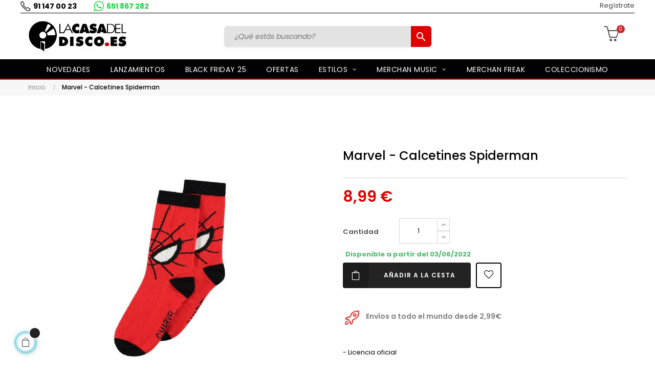

--- FILE ---
content_type: text/html; charset=utf-8
request_url: https://www.lacasadeldisco.es/marvel-calcetines-spiderman.html
body_size: 22616
content:
<!doctype html>
<html lang="es"  class="default" >

  <head>
    
      
  <meta charset="utf-8">


  <meta http-equiv="x-ua-compatible" content="ie=edge">



  <link rel="canonical" href="https://www.lacasadeldisco.es/marvel-calcetines-spiderman.html">

  <title>Marvel - Calcetines Spiderman</title>
  <meta name="description" content="">
  <meta name="keywords" content="">

  	
    
        



  <meta name="viewport" content="width=device-width, initial-scale=1">
<meta http-equiv="Content-Security-Policy" content="upgrade-insecure-requests">



  <link rel="icon" type="image/vnd.microsoft.icon" href="https://www.lacasadeldisco.es/img/favicon-1.ico?1671786262">
  <link rel="shortcut icon" type="image/x-icon" href="https://www.lacasadeldisco.es/img/favicon-1.ico?1671786262">


  

    <link rel="stylesheet" href="https://www.lacasadeldisco.es/themes/lacasadeldisco/assets/cache/theme-3cf9a499.css" type="text/css" media="all">

<link rel="stylesheet" href="/themes/lacasadeldisco/assets/css/final.css" type="text/css">

   
                    
                    


                     <script async type="text/javascript" src="https://www.lacasadeldisco.es/modules/rc_pganalytics/views/js/hook/RcAnalyticsEvents.js" ></script>
             
    


  <script type="text/javascript">
        var LEO_COOKIE_THEME = "LACASADELDISCO_PANEL_CONFIG";
        var add_cart_error = "An error occurred while processing your request. Please try again";
        var baseDir = "\/";
        var buttonwishlist_title_add = "Lista de deseos";
        var buttonwishlist_title_remove = "Sacar de la WishList";
        var enable_dropdown_defaultcart = 1;
        var enable_flycart_effect = 1;
        var enable_notification = 0;
        var height_cart_item = "100";
        var isLogged = false;
        var jolisearch = {"amb_joli_search_action":"https:\/\/www.lacasadeldisco.es\/jolisearch","amb_joli_search_link":"https:\/\/www.lacasadeldisco.es\/jolisearch","amb_joli_search_controller":"jolisearch","blocksearch_type":"top","show_cat_desc":0,"ga_acc":0,"id_lang":1,"url_rewriting":1,"use_autocomplete":2,"minwordlen":3,"l_products":"Productos","l_manufacturers":"Fabricantes","l_categories":"Categor\u00edas","l_no_results_found":"Ning\u00fan producto corresponde con su b\u00fasqueda","l_more_results":"Mostrar todos los resultados","ENT_QUOTES":3,"search_ssl":true,"self":"\/home\/www\/lacasadeldisco.es\/htdocs\/modules\/ambjolisearch","position":{"my":"center top","at":"center bottom","collision":"fit none"},"classes":"ps17 centered-list","display_manufacturer":"1","display_category":"1"};
        var leo_push = 0;
        var leo_token = "15b359d626be7576d70b47656e674bab";
        var lf_is_gen_rtl = false;
        var lql_ajax_url = "https:\/\/www.lacasadeldisco.es\/module\/leoquicklogin\/leocustomer";
        var lql_is_gen_rtl = false;
        var lql_module_dir = "\/modules\/leoquicklogin\/";
        var lql_myaccount_url = "https:\/\/www.lacasadeldisco.es\/mi-cuenta";
        var lql_redirect = "1";
        var number_cartitem_display = 3;
        var prestashop = {"cart":{"products":[],"totals":{"total":{"type":"total","label":"Total","amount":0,"value":"0,00\u00a0\u20ac"},"total_including_tax":{"type":"total","label":"Total (impuestos incl.)","amount":0,"value":"0,00\u00a0\u20ac"},"total_excluding_tax":{"type":"total","label":"Total (impuestos excl.)","amount":0,"value":"0,00\u00a0\u20ac"}},"subtotals":{"products":{"type":"products","label":"Subtotal","amount":0,"value":"0,00\u00a0\u20ac"},"discounts":null,"shipping":{"type":"shipping","label":"Transporte","amount":0,"value":""},"tax":null},"products_count":0,"summary_string":"0 art\u00edculos","vouchers":{"allowed":1,"added":[]},"discounts":[],"minimalPurchase":0,"minimalPurchaseRequired":""},"currency":{"name":"Euro","iso_code":"EUR","iso_code_num":"978","sign":"\u20ac"},"customer":{"lastname":null,"firstname":null,"email":null,"birthday":null,"newsletter":null,"newsletter_date_add":null,"optin":null,"website":null,"company":null,"siret":null,"ape":null,"is_logged":false,"gender":{"type":null,"name":null},"addresses":[]},"language":{"name":"Espa\u00f1ol (Spanish)","iso_code":"es","locale":"es-ES","language_code":"es","is_rtl":"0","date_format_lite":"d\/m\/Y","date_format_full":"d\/m\/Y H:i:s","id":1},"page":{"title":"","canonical":null,"meta":{"title":"Marvel - Calcetines Spiderman","description":"","keywords":"","robots":"index"},"page_name":"product","body_classes":{"lang-es":true,"lang-rtl":false,"country-ES":true,"currency-EUR":true,"layout-full-width":true,"page-product":true,"tax-display-enabled":true,"product-id-28632":true,"product-Marvel - Calcetines Spiderman":true,"product-id-category-2":true,"product-id-manufacturer-6648":true,"product-id-supplier-131":true,"product-available-for-order":true},"admin_notifications":[]},"shop":{"name":"La Casa del Disco","logo":"https:\/\/www.lacasadeldisco.es\/img\/la-casa-del-disco-logo-16432709241.jpg","stores_icon":"https:\/\/www.lacasadeldisco.es\/img\/logo_stores.png","favicon":"https:\/\/www.lacasadeldisco.es\/img\/favicon-1.ico"},"urls":{"base_url":"https:\/\/www.lacasadeldisco.es\/","current_url":"https:\/\/www.lacasadeldisco.es\/marvel-calcetines-spiderman.html","shop_domain_url":"https:\/\/www.lacasadeldisco.es","img_ps_url":"https:\/\/www.lacasadeldisco.es\/img\/","img_cat_url":"https:\/\/www.lacasadeldisco.es\/img\/c\/","img_lang_url":"https:\/\/www.lacasadeldisco.es\/img\/l\/","img_prod_url":"https:\/\/www.lacasadeldisco.es\/img\/p\/","img_manu_url":"https:\/\/www.lacasadeldisco.es\/img\/m\/","img_sup_url":"https:\/\/www.lacasadeldisco.es\/img\/su\/","img_ship_url":"https:\/\/www.lacasadeldisco.es\/img\/s\/","img_store_url":"https:\/\/www.lacasadeldisco.es\/img\/st\/","img_col_url":"https:\/\/www.lacasadeldisco.es\/img\/co\/","img_url":"https:\/\/www.lacasadeldisco.es\/themes\/lacasadeldisco\/assets\/img\/","css_url":"https:\/\/www.lacasadeldisco.es\/themes\/lacasadeldisco\/assets\/css\/","js_url":"https:\/\/www.lacasadeldisco.es\/themes\/lacasadeldisco\/assets\/js\/","pic_url":"https:\/\/www.lacasadeldisco.es\/upload\/","pages":{"address":"https:\/\/www.lacasadeldisco.es\/direccion","addresses":"https:\/\/www.lacasadeldisco.es\/direcciones","authentication":"https:\/\/www.lacasadeldisco.es\/iniciar-sesion","cart":"https:\/\/www.lacasadeldisco.es\/carrito","category":"https:\/\/www.lacasadeldisco.es\/index.php?controller=category","cms":"https:\/\/www.lacasadeldisco.es\/index.php?controller=cms","contact":"https:\/\/www.lacasadeldisco.es\/contactenos","discount":"https:\/\/www.lacasadeldisco.es\/descuento","guest_tracking":"https:\/\/www.lacasadeldisco.es\/seguimiento-pedido-invitado","history":"https:\/\/www.lacasadeldisco.es\/historial-compra","identity":"https:\/\/www.lacasadeldisco.es\/datos-personales","index":"https:\/\/www.lacasadeldisco.es\/","my_account":"https:\/\/www.lacasadeldisco.es\/mi-cuenta","order_confirmation":"https:\/\/www.lacasadeldisco.es\/confirmacion-pedido","order_detail":"https:\/\/www.lacasadeldisco.es\/index.php?controller=order-detail","order_follow":"https:\/\/www.lacasadeldisco.es\/seguimiento-pedido","order":"https:\/\/www.lacasadeldisco.es\/pedido","order_return":"https:\/\/www.lacasadeldisco.es\/index.php?controller=order-return","order_slip":"https:\/\/www.lacasadeldisco.es\/facturas-abono","pagenotfound":"https:\/\/www.lacasadeldisco.es\/pagina-no-encontrada","password":"https:\/\/www.lacasadeldisco.es\/recuperar-contrase\u00f1a","pdf_invoice":"https:\/\/www.lacasadeldisco.es\/index.php?controller=pdf-invoice","pdf_order_return":"https:\/\/www.lacasadeldisco.es\/index.php?controller=pdf-order-return","pdf_order_slip":"https:\/\/www.lacasadeldisco.es\/index.php?controller=pdf-order-slip","prices_drop":"https:\/\/www.lacasadeldisco.es\/productos-rebajados","product":"https:\/\/www.lacasadeldisco.es\/index.php?controller=product","search":"https:\/\/www.lacasadeldisco.es\/busqueda","sitemap":"https:\/\/www.lacasadeldisco.es\/mapa del sitio","stores":"https:\/\/www.lacasadeldisco.es\/tiendas","supplier":"https:\/\/www.lacasadeldisco.es\/proveedor","register":"https:\/\/www.lacasadeldisco.es\/iniciar-sesion?create_account=1","order_login":"https:\/\/www.lacasadeldisco.es\/pedido?login=1"},"alternative_langs":[],"theme_assets":"\/themes\/lacasadeldisco\/assets\/","actions":{"logout":"https:\/\/www.lacasadeldisco.es\/?mylogout="},"no_picture_image":{"bySize":{"small_default":{"url":"https:\/\/www.lacasadeldisco.es\/img\/p\/es-default-small_default.jpg","width":98,"height":123},"cart_default":{"url":"https:\/\/www.lacasadeldisco.es\/img\/p\/es-default-cart_default.jpg","width":125,"height":157},"medium_default":{"url":"https:\/\/www.lacasadeldisco.es\/img\/p\/es-default-medium_default.jpg","width":378,"height":472},"home_default":{"url":"https:\/\/www.lacasadeldisco.es\/img\/p\/es-default-home_default.jpg","width":378,"height":472},"large_default":{"url":"https:\/\/www.lacasadeldisco.es\/img\/p\/es-default-large_default.jpg","width":800,"height":800}},"small":{"url":"https:\/\/www.lacasadeldisco.es\/img\/p\/es-default-small_default.jpg","width":98,"height":123},"medium":{"url":"https:\/\/www.lacasadeldisco.es\/img\/p\/es-default-medium_default.jpg","width":378,"height":472},"large":{"url":"https:\/\/www.lacasadeldisco.es\/img\/p\/es-default-large_default.jpg","width":800,"height":800},"legend":""}},"configuration":{"display_taxes_label":true,"display_prices_tax_incl":true,"is_catalog":false,"show_prices":true,"opt_in":{"partner":false},"quantity_discount":{"type":"discount","label":"Descuento unitario"},"voucher_enabled":1,"return_enabled":0},"field_required":[],"breadcrumb":{"links":[{"title":"Inicio","url":"https:\/\/www.lacasadeldisco.es\/"},{"title":"Marvel - Calcetines Spiderman","url":"https:\/\/www.lacasadeldisco.es\/marvel-calcetines-spiderman.html"}],"count":2},"link":{"protocol_link":"https:\/\/","protocol_content":"https:\/\/"},"time":1767451244,"static_token":"15b359d626be7576d70b47656e674bab","token":"924cbd47e1ab73b0a101e67b66d8d360","debug":false};
        var prestashopFacebookAjaxController = "https:\/\/www.lacasadeldisco.es\/module\/ps_facebook\/Ajax";
        var psemailsubscription_subscription = "https:\/\/www.lacasadeldisco.es\/module\/ps_emailsubscription\/subscription";
        var psr_icon_color = "#F19D76";
        var show_popup = 1;
        var type_dropdown_defaultcart = "dropdown";
        var type_flycart_effect = "fade";
        var url_leoproductattribute = "https:\/\/www.lacasadeldisco.es\/module\/leofeature\/LeoProductAttribute";
        var width_cart_item = "265";
        var wishlist_add = "El producto ha sido a\u00f1adido a su lista de deseos";
        var wishlist_cancel_txt = "Cancelar";
        var wishlist_confirm_del_txt = "Eliminar el elemento seleccionado?";
        var wishlist_del_default_txt = "No se puede eliminar por defecto deseos";
        var wishlist_email_txt = "Email";
        var wishlist_loggin_required = "Tienes que iniciar sesi\u00f3n para poder gestionar su lista de deseos";
        var wishlist_ok_txt = "De acuerdo";
        var wishlist_quantity_required = "Debe introducir una cantidad";
        var wishlist_remove = "El producto se retir\u00f3 con \u00e9xito de su Lista de deseos";
        var wishlist_reset_txt = "Reiniciar";
        var wishlist_send_txt = "Enviar";
        var wishlist_send_wishlist_txt = "Enviar lista de deseos";
        var wishlist_url = "https:\/\/www.lacasadeldisco.es\/module\/leofeature\/mywishlist";
        var wishlist_viewwishlist = "Ver su lista de deseos";
      </script>
<script type="text/javascript">
	var choosefile_text = "Elija el archivo";
	var turnoff_popup_text = "No mostrar este popup de nuevo";
	
	var size_item_quickview = 82;
	var style_scroll_quickview = 'vertical';
	
	var size_item_page = 113;
	var style_scroll_page = 'horizontal';
	
	var size_item_quickview_attr = 101;	
	var style_scroll_quickview_attr = 'vertical';
	
	var size_item_popup = 160;
	var style_scroll_popup = 'vertical';
</script>


  <!-- @file modules\appagebuilder\views\templates\hook\header -->

<script>
	/**
	 * List functions will run when document.ready()
	 */
	var ap_list_functions = [];
	/**
	 * List functions will run when window.load()
	 */
	var ap_list_functions_loaded = [];

	/**
	 * List functions will run when document.ready() for theme
	 */

	var products_list_functions = [];
</script>


<script type='text/javascript'>
	var leoOption = {
		category_qty:1,
		product_list_image:0,
		product_one_img:1,
		productCdown: 1,
		productColor: 0,
		homeWidth: 378,
		homeheight: 472,
	}

	ap_list_functions.push(function(){
		if (typeof $.LeoCustomAjax !== "undefined" && $.isFunction($.LeoCustomAjax)) {
			var leoCustomAjax = new $.LeoCustomAjax();
			leoCustomAjax.processAjax();
		}
	});
</script>
<script type="text/javascript">
	
	var FancyboxI18nClose = "Cerrar";
	var FancyboxI18nNext = "Siguiente";
	var FancyboxI18nPrev = "Anterior";
	var current_link = "http://www.lacasadeldisco.es/";		
	var currentURL = window.location;
	currentURL = String(currentURL);
	currentURL = currentURL.replace("https://","").replace("http://","").replace("www.","").replace( /#\w*/, "" );
	current_link = current_link.replace("https://","").replace("http://","").replace("www.","");
	var text_warning_select_txt = "Por favor seleccione uno de quitar?";
	var text_confirm_remove_txt = "¿Seguro para eliminar fila de pie?";
	var close_bt_txt = "Cerrar";
	var list_menu = [];
	var list_menu_tmp = {};
	var list_tab = [];
	var isHomeMenu = 0;
	
</script><script>

function comprobarObservaciones(){
    var comprobante = "";
    if ((jQuery)('#onepagecheckoutps').length != 0) {
        comprobante = (jQuery)('[name="message"]');
    } else {
        comprobante = (jQuery)('[name="delivery_message"]');
    }
    if (comprobante.length != 0) {
        limitarObservaciones(comprobante);
    }
}

function limitarObservaciones(comprobante){
    if(comprobante){ // SI EXISTE 
        if ((jQuery)('.originalTextareaInfo').length == 0) {
            var options2 = {
               'maxCharacterSize': 69,
               'originalStyle': 'originalTextareaInfo',
               'warningStyle' : 'warningTextareaInfo',
               'warningNumber': 10,
               'displayFormat': '#input caracteres | #left caracteres restantes | #words palabras'
            };
            comprobante.textareaCount(options2);
        }
    }
}


</script>
<!-- Global site tag (gtag.js) - Google Analytics -->
<script async src='https://www.googletagmanager.com/gtag/js?id=UA-102829397-1' data-keepinline></script>
<script data-keepinline>
    
    window.dataLayer = window.dataLayer || [];
    function gtag(){dataLayer.push(arguments);}
    gtag('js', new Date());
    
</script>




<!-- Meta Pixel Code -->

<script>
  !function(f,b,e,v,n,t,s)
  {if(f.fbq)return;n=f.fbq=function(){n.callMethod?
  n.callMethod.apply(n,arguments):n.queue.push(arguments)};
  if(!f._fbq)f._fbq=n;n.push=n;n.loaded=!0;n.version='2.0';
  n.queue=[];t=b.createElement(e);t.async=!0;
  t.src='https://connect.facebook.net/en_US/fbevents.js';
  s=b.getElementsByTagName(e)[0];
  s.parentNode.insertBefore(t,s)}(window, document,'script');

  fbq('init', '837944149591094'); // Pixel 1
  fbq('init', '1215735896202975'); // Pixel 2
  fbq('track', 'PageView');
</script>
<noscript>
  <img height="1" width="1" style="display:none"
       src="https://www.facebook.com/tr?id=837944149591094&ev=PageView&noscript=1"/>
  <img height="1" width="1" style="display:none"
       src="https://www.facebook.com/tr?id=1215735896202975&ev=PageView&noscript=1"/>
</noscript>
<!-- End Meta Pixel Code -->



<!-- Google Tag Manager -->

<script>(function(w,d,s,l,i){w[l]=w[l]||[];w[l].push({'gtm.start':

new Date().getTime(),event:'gtm.js'});var f=d.getElementsByTagName(s)[0],

j=d.createElement(s),dl=l!='dataLayer'?'&l='+l:'';j.async=true;j.src=

'https://www.googletagmanager.com/gtm.js?id='+i+dl;f.parentNode.insertBefore(j,f);

})(window,document,'script','dataLayer','GTM-PFWPLCC');</script>

<!-- End Google Tag Manager -->



<!-- Global site tag (gtag.js) - Google Analytics -->
<script async src="https://www.googletagmanager.com/gtag/js?id=G-VF2DEXLW2C"></script>
<script>
  window.dataLayer = window.dataLayer || [];
  function gtag(){dataLayer.push(arguments);}
  gtag('js', new Date());

  gtag('config', 'G-VF2DEXLW2C');
</script>

<script src="https://code.jquery.com/jquery-3.6.0.min.js"></script>

<!-- Google tag (gtag.js) --> <script async src="https://www.googletagmanager.com/gtag/js?id=G-SL2TNCNX45"></script> <script>   window.dataLayer = window.dataLayer || [];   function gtag(){dataLayer.push(arguments);}   gtag('js', new Date());   gtag('config', 'G-SL2TNCNX45'); </script>








    
  <meta property="og:type" content="product">
  <meta property="og:url" content="https://www.lacasadeldisco.es/marvel-calcetines-spiderman.html">
  <meta property="og:title" content="Marvel - Calcetines Spiderman">
  <meta property="og:site_name" content="La Casa del Disco">
  <meta property="og:description" content="">
  <meta property="og:image" content="https://www.lacasadeldisco.es/32448-large_default/marvel-calcetines-spiderman.jpg">
      <meta property="product:pretax_price:amount" content="7.429752">
    <meta property="product:pretax_price:currency" content="EUR">
    <meta property="product:price:amount" content="8.99">
    <meta property="product:price:currency" content="EUR">
      <meta property="product:weight:value" content="0.100000">
  <meta property="product:weight:units" content="g">
  
  </head>

  <body id="product" class="lang-es country-es currency-eur layout-full-width page-product tax-display-enabled product-id-28632 product-marvel-calcetines-spiderman product-id-category-2 product-id-manufacturer-6648 product-id-supplier-131 product-available-for-order ">

    
          
    <script>
        window.fbAsyncInit = function() {
            FB.init({
                appId      : '163665215975992',
                cookie     : true,  // enable cookies to allow the server to access 
                xfbml      : true,  // parse social plugins on this page
                version    : 'v2.9', // use graph api version 2.8
                scope: 'email, user_birthday',
            });
        };

        // Load the SDK asynchronously
        (function(d, s, id) {
            var js, fjs = d.getElementsByTagName(s)[0];
            if (d.getElementById(id)) return;
            js = d.createElement(s); js.id = id;
            js.src = "//connect.facebook.net/es_ES/sdk.js";
            fjs.parentNode.insertBefore(js, fjs);
        }(document, 'script', 'facebook-jssdk'));
    </script>
    
<script>
var google_client_id= "983325383946-n1pn0nmnsvgime9sa28e68hf4oka8kr8.apps.googleusercontent.com";

</script>
<script src="https://apis.google.com/js/api:client.js"></script>

    

    <main id="page">
      
              
      <header id="header">
        <div class="header-container">
          
             
 
 <!-- Google Tag Manager (noscript) -->

<noscript><iframe src=https://www.googletagmanager.com/ns.html?id=GTM-PFWPLCC

height="0" width="0" style="display:none;visibility:hidden"></iframe></noscript>

<!-- End Google Tag Manager (noscript) -->
 

  <div class="header-banner">
            <div class="inner"></div>
      </div>



  <nav class="header-nav">
    <div class="topnav">
              <div class="inner"></div>
          </div>
    <div class="bottomnav">
              <div class="inner"><!-- @file modules\appagebuilder\views\templates\hook\ApRow -->
<div class="wrapper"
            style="background: #fff no-repeat"
                        >

<div class="container">
    <div        class="row box-navh2 box-h4 rowhead ApRow  has-bg bg-fullwidth-container"
                            style="padding-bottom: 1px;"                >
                                            <!-- @file modules\appagebuilder\views\templates\hook\ApColumn -->
<div    class="col-xl-4 col-lg-4 col-md-4 col-sm-12 col-xs-12 col-sp-12 position-static no-padding headizquierda ApColumn "
	    >
                    <!-- @file modules\appagebuilder\views\templates\hook\ApGeneral -->
<div     class="block ApRawHtml">
	                    <a class="telhead" href="tel:911470023">91 147 00 23</a> <a class="wapphead" href="https://api.whatsapp.com/send?phone=34651867282&text=">651 867 282</a><style>.shipping {    display: none!important;}#blockcart-modal > div > div > div.modal-body > div > div.col-md-7 > div > p:nth-child(3) {    display: none !important;}</style>    	</div>
    </div><!-- @file modules\appagebuilder\views\templates\hook\ApColumn -->
<div    class="col-xl-4 col-lg-4 col-md-4 col-sm-12 col-xs-12 col-sp-12 position-static no-padding headcentro ApColumn "
	    >
                    
    </div><!-- @file modules\appagebuilder\views\templates\hook\ApColumn -->
<div    class="col-xl-4 col-lg-4 col-md-4 col-sm-12 col-xs-12 col-sp-12 col-info position-static no-padding headderecha ApColumn "
	    >
                    <!-- @file modules\appagebuilder\views\templates\hook\ApModule -->
<div class="user-info">
      <a class="login" href="https://www.lacasadeldisco.es/iniciar-sesion?back=https://www.lacasadeldisco.es/marvel-calcetines-spiderman.html" rel="nofollow" title="Acceda a su cuenta de cliente">Regístrate</a>
  </div>

    </div>            </div>
</div>
</div>
        
	<script>
		ap_list_functions.push(function(){
			$.stellar({horizontalScrolling:false}); 
		});
	</script>
    
    </div>
          </div>
  </nav>



  <div class="header-top">
          <div class="inner"><!-- @file modules\appagebuilder\views\templates\hook\ApRow -->
<div class="wrapper"
>

<div class="container">
    <div        class="row box-toph2 box-h4 ApRow  "
                            style=""                >
                                            <!-- @file modules\appagebuilder\views\templates\hook\ApColumn -->
<div    class="col-xl-3 col-lg-3 col-md-6 col-sm-6 col-xs-6 col-sp-6 col-logo ApColumn "
	    >
                    <!-- @file modules\appagebuilder\views\templates\hook\ApGenCode -->

	<div class="h-logo">    <a href="https://www.lacasadeldisco.es/">        <img class="img-fluid" src="https://www.lacasadeldisco.es/img/la-casa-del-disco-logo-16432709241.jpg" alt="La Casa del Disco">    </a></div>

    </div><!-- @file modules\appagebuilder\views\templates\hook\ApColumn -->
<div    class="col-xl-6 col-lg-7 col-md-12 col-sm-12 col-xs-12 col-sp-12 col-search ApColumn "
	    >
                    <!-- @file modules\appagebuilder\views\templates\hook\ApModule -->
<!-- @file modules\appagebuilder\views\templates\hook\ApModule -->
<!-- @file modules\appagebuilder\views\templates\hook\ApGenCode -->

	<div id="search_widget" class="search-widget" data-search-controller-url="https://www.lacasadeldisco.es/jolisearch">
	<form method="get" action="https://www.lacasadeldisco.es/jolisearch">
		<input type="hidden" name="controller" value="search">
		<input type="text" name="s" value="" placeholder="¿Qué estás buscando?" aria-label="Buscar">
		<button type="submit">
			<i class="material-icons search">&#xE8B6;</i>
      <span class="hidden-xl-down">Buscar</span>
		</button>
	</form>
</div>

    </div><!-- @file modules\appagebuilder\views\templates\hook\ApColumn -->
<div    class="col-xl-3 col-lg-2 col-md-6 col-sm-6 col-xs-6 col-sp-6 col-cart ApColumn "
	    >
                    <!-- @file modules\appagebuilder\views\templates\hook\ApModule -->
<div id="_desktop_cart">
  <div class="blockcart cart-preview inactive" data-refresh-url="//www.lacasadeldisco.es/module/ps_shoppingcart/ajax">
    <div class="header">
              <i class="icon-basket"></i>
        <span class="cart-products-count">0</span>
        <span class="block">
          Cart 
        </span>
          </div>
  </div>
</div>

    </div>            </div>
</div>
</div>
    <!-- @file modules\appagebuilder\views\templates\hook\ApRow -->
<div class="wrapper lazy"
                        data-src="/themes/lacasadeldisco/assets/img/modules/appagebuilder/images/bgmenu.jpg" style="background: #111 repeat-x"
                                >

<div class="container">
    <div        class="row box-menuh4 ApRow  has-bg bg-fullwidth-container"
                            style=""                >
                                            <!-- @file modules\appagebuilder\views\templates\hook\ApColumn -->
<div    class="col-xl-12 col-lg-12 col-md-4 col-sm-4 col-xs-4 col-sp-4 no-padding ApColumn "
	    >
                    <!-- @file modules\appagebuilder\views\templates\hook\ApSlideShow -->
<div id="memgamenu-form_3704372291738290" class="ApMegamenu">
			    
                <nav data-megamenu-id="3704372291738290" class="leo-megamenu cavas_menu navbar navbar-default enable-canvas " role="navigation">
                            <!-- Brand and toggle get grouped for better mobile display -->
                            <div class="navbar-header">
                                    <button type="button" class="navbar-toggler hidden-lg-up" data-toggle="collapse" data-target=".megamenu-off-canvas-3704372291738290">
                                            <span class="sr-only">Navegación de palanca</span>
                                            &#9776;
                                            <!--
                                            <span class="icon-bar"></span>
                                            <span class="icon-bar"></span>
                                            <span class="icon-bar"></span>
                                            -->
                                    </button>
                            </div>
                            <!-- Collect the nav links, forms, and other content for toggling -->
                                                        <div class="leo-top-menu collapse navbar-toggleable-md megamenu-off-canvas megamenu-off-canvas-3704372291738290"><ul class="nav navbar-nav megamenu horizontal">    <li data-menu-type="category" class="nav-item  " >
        <a class="nav-link has-category" href="https://www.lacasadeldisco.es/tipos-de-articulo" target="_self">
                            
                            <span class="menu-title">Novedades</span>
                                                        </a>
    </li>
    <li data-menu-type="category" class="nav-item  " >
        <a class="nav-link has-category" href="https://www.lacasadeldisco.es/proximos-lanzamientos" target="_self">
                            
                            <span class="menu-title">Lanzamientos</span>
                                                        </a>
    </li>
    <li data-menu-type="url" class="nav-item  " >
        <a class="nav-link has-category" href="https://www.lacasadeldisco.es/black-friday-25" target="_self">
                            
                            <span class="menu-title">Black Friday 25</span>
                                                        </a>
    </li>
    <li data-menu-type="url" class="nav-item  " >
        <a class="nav-link has-category" href="https://www.lacasadeldisco.es/ofertas" target="_self">
                            
                            <span class="menu-title">OFERTAS</span>
                                                        </a>
    </li>
<li data-menu-type="category" class="nav-item parent  dropdown aligned-fullwidth  " >
    <a class="nav-link dropdown-toggle has-category" data-toggle="dropdown" href="https://www.lacasadeldisco.es/estilos" target="_self">

                    
                    <span class="menu-title">ESTILOS</span>
                                        
            </a>
        <b class="caret"></b>
            <div class="dropdown-sub dropdown-menu" style="width:800px">
            <div class="dropdown-menu-inner">
                                    <div class="row">
                                                    <div class="mega-col col-md-12" >
                                <div class="mega-col-inner ">
                                    <div class="leo-widget" data-id_widget="1620835545">
    <div class="widget-subcategories">
                <div class="widget-inner">
                            <div class="menu-title">
                    <a href="https://www.lacasadeldisco.es/estilos" title="Estilos" class="img">
                            Estilos 
                    </a>
                </div>
                <ul>
                                    <li class="clearfix ">
                        <a href="https://www.lacasadeldisco.es/rock" title="Rock" class="img">
                                Rock 
                        </a>
                                            </li>
                                    <li class="clearfix ">
                        <a href="https://www.lacasadeldisco.es/punk" title="Punk" class="img">
                                Punk 
                        </a>
                                            </li>
                                    <li class="clearfix ">
                        <a href="https://www.lacasadeldisco.es/indie" title="Indie" class="img">
                                Indie 
                        </a>
                                            </li>
                                    <li class="clearfix ">
                        <a href="https://www.lacasadeldisco.es/infantil" title="Infantil" class="img">
                                Infantil 
                        </a>
                                            </li>
                                    <li class="clearfix ">
                        <a href="https://www.lacasadeldisco.es/blues-soul-funk" title="Blues-Soul-Funk" class="img">
                                Blues-Soul-Funk 
                        </a>
                                            </li>
                                    <li class="clearfix ">
                        <a href="https://www.lacasadeldisco.es/world-music" title="World Music" class="img">
                                World Music 
                        </a>
                                            </li>
                                    <li class="clearfix ">
                        <a href="https://www.lacasadeldisco.es/metal-hard-rock" title="Metal-Hard Rock" class="img">
                                Metal-Hard Rock 
                        </a>
                                            </li>
                                    <li class="clearfix ">
                        <a href="https://www.lacasadeldisco.es/hip-hop" title="Hip-Hop" class="img">
                                Hip-Hop 
                        </a>
                                            </li>
                                    <li class="clearfix ">
                        <a href="https://www.lacasadeldisco.es/pop-rock" title="Pop-Rock" class="img">
                                Pop-Rock 
                        </a>
                                            </li>
                                    <li class="clearfix ">
                        <a href="https://www.lacasadeldisco.es/reggae-ska-fusion" title="Reggae-Ska-Fusion" class="img">
                                Reggae-Ska-Fusion 
                        </a>
                                            </li>
                                    <li class="clearfix ">
                        <a href="https://www.lacasadeldisco.es/banda-sonora-original" title="Banda Sonora Original" class="img">
                                Banda Sonora Original 
                        </a>
                                            </li>
                                    <li class="clearfix ">
                        <a href="https://www.lacasadeldisco.es/electronica" title="Electrónica" class="img">
                                Electrónica 
                        </a>
                                            </li>
                                    <li class="clearfix ">
                        <a href="https://www.lacasadeldisco.es/flamenco-musica-espanola" title="Flamenco-Música Española" class="img">
                                Flamenco-Música Española 
                        </a>
                                            </li>
                                    <li class="clearfix ">
                        <a href="https://www.lacasadeldisco.es/jazz" title="Jazz" class="img">
                                Jazz 
                        </a>
                                            </li>
                                    <li class="clearfix ">
                        <a href="https://www.lacasadeldisco.es/musica-clasica" title="Música Clásica" class="img">
                                Música Clásica 
                        </a>
                                            </li>
                                    <li class="clearfix ">
                        <a href="https://www.lacasadeldisco.es/rap" title="Rap" class="img">
                                Rap 
                        </a>
                                            </li>
                                    <li class="clearfix ">
                        <a href="https://www.lacasadeldisco.es/clasico" title="Clasico" class="img">
                                Clasico 
                        </a>
                                            </li>
                                    <li class="clearfix ">
                        <a href="https://www.lacasadeldisco.es/proximos-lanzamientos" title="Próximos lanzamientos" class="img">
                                Próximos lanzamientos 
                        </a>
                                            </li>
                                    <li class="clearfix ">
                        <a href="https://www.lacasadeldisco.es/folk" title="Folk" class="img">
                                Folk 
                        </a>
                                            </li>
                                </ul>
                    </div>
    </div>
 
</div>                                </div>
                            </div>
                                            </div>
                                    <div class="row">
                                            </div>
                            </div>
        </div>
    </li>
<li data-menu-type="category" class="nav-item parent  dropdown aligned-fullwidth  " >
    <a class="nav-link dropdown-toggle has-category" data-toggle="dropdown" href="https://www.lacasadeldisco.es/merchan-music" target="_self">

                    
                    <span class="menu-title">Merchan Music</span>
                                        
            </a>
        <b class="caret"></b>
            <div class="dropdown-sub dropdown-menu" style="width:800px">
            <div class="dropdown-menu-inner">
                                    <div class="row">
                                                    <div class="mega-col col-md-12" >
                                <div class="mega-col-inner ">
                                    <div class="leo-widget" data-id_widget="1620894274">
    <div class="widget-subcategories">
                <div class="widget-inner">
                            <div class="menu-title">
                    <a href="https://www.lacasadeldisco.es/merchan-music" title="Merchan Music" class="img">
                            Merchan Music 
                    </a>
                </div>
                <ul>
                                    <li class="clearfix ">
                        <a href="https://www.lacasadeldisco.es/taza" title="TAZA" class="img">
                                TAZA 
                        </a>
                                            </li>
                                    <li class="clearfix ">
                        <a href="https://www.lacasadeldisco.es/funko" title="FUNKO" class="img">
                                FUNKO 
                        </a>
                                            </li>
                                    <li class="clearfix ">
                        <a href="https://www.lacasadeldisco.es/bolso" title="BOLSO" class="img">
                                BOLSO 
                        </a>
                                            </li>
                                    <li class="clearfix ">
                        <a href="https://www.lacasadeldisco.es/camiseta-manga-corta" title="CAMISETA MANGA CORTA" class="img">
                                CAMISETA MANGA CORTA 
                        </a>
                                            </li>
                                    <li class="clearfix ">
                        <a href="https://www.lacasadeldisco.es/camiseta-de-tirantes" title="CAMISETA  DE TIRANTES" class="img">
                                CAMISETA  DE TIRANTES 
                        </a>
                                            </li>
                                    <li class="clearfix ">
                        <a href="https://www.lacasadeldisco.es/sudadera-con-capucha" title="SUDADERA CON CAPUCHA" class="img">
                                SUDADERA CON CAPUCHA 
                        </a>
                                            </li>
                                    <li class="clearfix ">
                        <a href="https://www.lacasadeldisco.es/mochila" title="MOCHILA" class="img">
                                MOCHILA 
                        </a>
                                            </li>
                                    <li class="clearfix ">
                        <a href="https://www.lacasadeldisco.es/chapa" title="CHAPA" class="img">
                                CHAPA 
                        </a>
                                            </li>
                                    <li class="clearfix ">
                        <a href="https://www.lacasadeldisco.es/poster" title="POSTER" class="img">
                                POSTER 
                        </a>
                                            </li>
                                    <li class="clearfix ">
                        <a href="https://www.lacasadeldisco.es/iman-abrebotellas" title="IMAN ABREBOTELLAS" class="img">
                                IMAN ABREBOTELLAS 
                        </a>
                                            </li>
                                    <li class="clearfix ">
                        <a href="https://www.lacasadeldisco.es/jarra-de-cerveza" title="JARRA DE CERVEZA" class="img">
                                JARRA DE CERVEZA 
                        </a>
                                            </li>
                                    <li class="clearfix ">
                        <a href="https://www.lacasadeldisco.es/pua" title="PUA" class="img">
                                PUA 
                        </a>
                                            </li>
                                    <li class="clearfix ">
                        <a href="https://www.lacasadeldisco.es/gorra" title="GORRA" class="img">
                                GORRA 
                        </a>
                                            </li>
                                    <li class="clearfix ">
                        <a href="https://www.lacasadeldisco.es/colgante" title="COLGANTE" class="img">
                                COLGANTE 
                        </a>
                                            </li>
                                    <li class="clearfix ">
                        <a href="https://www.lacasadeldisco.es/figuras" title="FIGURAS" class="img">
                                FIGURAS 
                        </a>
                                            </li>
                                </ul>
                    </div>
    </div>
 
</div>                                </div>
                            </div>
                                            </div>
                                    <div class="row">
                                            </div>
                            </div>
        </div>
    </li>
    <li data-menu-type="category" class="nav-item  " >
        <a class="nav-link has-category" href="https://www.lacasadeldisco.es/merchan-freak" target="_self">
                            
                            <span class="menu-title">Merchan Freak</span>
                                                        </a>
    </li>
    <li data-menu-type="category" class="nav-item  " >
        <a class="nav-link has-category" href="https://www.lacasadeldisco.es/coleccionismo" target="_self">
                            
                            <span class="menu-title">Coleccionismo</span>
                                                        </a>
    </li>
</ul></div>
            </nav>
<script type="text/javascript">
	list_menu_tmp.id = '3704372291738290';
	list_menu_tmp.type = 'horizontal';
	list_menu_tmp.show_cavas =1;
	list_menu_tmp.list_tab = list_tab;
	list_menu.push(list_menu_tmp);
	list_menu_tmp = {};	
	list_tab = {};
</script>
    
	</div>

    </div>            </div>
</div>
</div>
        
	<script>
		ap_list_functions.push(function(){
			$.stellar({horizontalScrolling:false}); 
		});
	</script>
    
    </div>
          </div>
  
          
        </div>
      </header>
      
        
<aside id="notifications">
  <div class="container">
    
    
    
      </div>
</aside>
      
      <section id="wrapper">
       
              <div class="container">
                
            

<nav data-depth="2" class="breadcrumb hidden-sm-down">
  <ol itemscope itemtype="http://schema.org/BreadcrumbList">
    
              
          <li itemprop="itemListElement" itemscope itemtype="http://schema.org/ListItem">
            <a itemprop="item" href="https://www.lacasadeldisco.es/">
              <span itemprop="name">Inicio</span>
            </a>
            <meta itemprop="position" content="1">
          </li>
        
              
          <li itemprop="itemListElement" itemscope itemtype="http://schema.org/ListItem">
            <a itemprop="item" href="https://www.lacasadeldisco.es/marvel-calcetines-spiderman.html">
              <span itemprop="name">Marvel - Calcetines Spiderman</span>
            </a>
            <meta itemprop="position" content="2">
          </li>
        
          
  </ol>
</nav>
          
          <div class="row">
            

            
  <div id="content-wrapper" class="col-lg-12 col-xs-12">
    
      

      
<section id="main" class="product-detail product-image-thumbs-bottom product-image-thumbs product-thumbs-bottom" itemscope itemtype="https://schema.org/Product">
  <meta itemprop="url" content="https://www.lacasadeldisco.es/marvel-calcetines-spiderman.html"><div class="row"><div class="col-form_id-form_9367402777406408 col-md-6 col-lg-6 col-xl-6">


  <section class="page-content" id="content" data-templateview="bottom" data-numberimage="5" data-numberimage1200="5" data-numberimage992="4" data-numberimage768="3" data-numberimage576="3" data-numberimage480="2" data-numberimage360="2" data-templatemodal="1" data-templatezoomtype="in" data-zoomposition="right" data-zoomwindowwidth="400" data-zoomwindowheight="400">
    
      <div class="images-container">
        
                  
            <div class="product-cover">
              
                <ul class="product-flags">
                                  </ul>
              
                              <img id="zoom_product" data-type-zoom="" class="js-qv-product-cover img-fluid" src="https://www.lacasadeldisco.es/32448-large_default/marvel-calcetines-spiderman.jpg" alt="" title="" itemprop="image">
                <div class="layer hidden-sm-down" data-toggle="modal" data-target="#product-modal">
                  <i class="material-icons zoom-in">&#xE8FF;</i>
                </div>
                          </div>
          

          
            <div id="thumb-gallery" class="product-thumb-images">
                                                <div class="thumb-container  active ">
                    <a href="javascript:void(0)" data-image="https://www.lacasadeldisco.es/32448-large_default/marvel-calcetines-spiderman.jpg" data-zoom-image="https://www.lacasadeldisco.es/32448-large_default/marvel-calcetines-spiderman.jpg"> 
                      <img
                        class="thumb js-thumb  selected "
                        data-image-medium-src="https://www.lacasadeldisco.es/32448-medium_default/marvel-calcetines-spiderman.jpg"
                        data-image-large-src="https://www.lacasadeldisco.es/32448-large_default/marvel-calcetines-spiderman.jpg"
                        src="https://www.lacasadeldisco.es/32448-home_default/marvel-calcetines-spiderman.jpg"
                        alt=""
                        title=""
                        itemprop="image"
                      >
                    </a>
                  </div>
                                          </div>
            
                      
                
        
      </div>
    
  </section>



  <div class="modal fade js-product-images-modal leo-product-modal" id="product-modal" data-thumbnails=".product-images-28632">
  <div class="modal-dialog" role="document">
    <div class="modal-content">
      <div class="modal-body">
                <figure>
          <img class="lazy js-modal-product-cover product-cover-modal" width="800" data-src="https://www.lacasadeldisco.es/32448-large_default/marvel-calcetines-spiderman.jpg" alt="" title="" itemprop="image">
          <figcaption class="image-caption">
            
              <div id="product-description-short" itemprop="description"></div>
            
          </figcaption>
        </figure>
        <aside id="thumbnails" class="thumbnails text-sm-center">
          
            <div class="product-images product-images-28632">
                              <div class="thumb-container">
                  <img data-image-large-data-src="https://www.lacasadeldisco.es/32448-large_default/marvel-calcetines-spiderman.jpg" class="lazy thumb img-fluid js-modal-thumb selected " data-src="https://www.lacasadeldisco.es/32448-medium_default/marvel-calcetines-spiderman.jpg" alt="" title="" width="378" itemprop="image">
                </div>
               
            </div>
            
        </aside>
      </div>
    </div><!-- /.modal-content -->
  </div><!-- /.modal-dialog -->
</div><!-- /.modal -->

                            </div><div class="col-xl-6 col-lg-6 col-md-12 col-sm-12 col-xs-12 col-sp-12">

	
		<h1 class="h1 product-detail-name" itemprop="name">Marvel - Calcetines Spiderman</h1>
	



	  <div class="product-prices">
    
          

    
      <div
        class="product-price h5 "
        itemprop="offers"
        itemscope
        itemtype="https://schema.org/Offer"
      >
        <link itemprop="availability" href="https://schema.org/PreOrder"/>
        <meta itemprop="priceCurrency" content="EUR">

        <div class="current-price">
          <span itemprop="price" content="8.99">8,99 €</span>

                  </div>

        
                  
      </div>
    

    
          

    
          

    
          

    

    <div class="tax-shipping-delivery-label">
              Impuestos incluidos
            
      
                        </div>
  </div>


<div class="leo-more-cdown" data-idproduct="28632"></div>
<div class="product-actions">
  
    <form action="https://www.lacasadeldisco.es/carrito" method="post" id="add-to-cart-or-refresh">
      <input type="hidden" name="token" value="15b359d626be7576d70b47656e674bab">
      <input type="hidden" name="id_product" value="28632" id="product_page_product_id">
      <input type="hidden" name="id_customization" value="0" id="product_customization_id">

      
        <div class="product-variants">
  </div>
      

      
              

      
        <section class="product-discounts">
  </section>
      

      
        <div class="product-add-to-cart">

<script>
fbq('ps_pixel_1.track', 'AddToCart', {
  content_ids: ['{{ product.id_product }}'],
  content_type: 'product',
  value: {{ product.price|floatval }},
  currency: 'EUR' // o tu moneda
});
fbq('ps_pixel_2.track', 'AddToCart', {
  content_ids: ['{{ product.id_product }}'],
  content_type: 'product',
  value: {{ product.price|floatval }},
  currency: 'EUR' // o tu moneda
});
</script>

      
      <div class="product-quantity clearfix">
        <div class="p-cartwapper">
          <div class="qty clearfix">
            <span class="control-label">Cantidad</span>
            <input
              type="number"
              name="qty"
              id="quantity_wanted"
              value="1"
              class="input-group"
              min="1"
              aria-label="Cantidad"
            >
          </div>

	
         <span id="product-availability">
            									<span class="product-available">
					
						<i class="material-icons rtl-no-flip">&#xE5CA;</i>

						
								    <span>Disponible a partir del 03/06/2022</span>
								
				
				
										
						
					</span>
							          </span>
	
        	




          <div class="add">
            <button
              class="btn btn-primary add-to-cart"
              data-button-action="add-to-cart"
              type="submit"
                          >
              <i class="icon-bag"></i>
              Añadir a la cesta
            </button>
          </div> 
          <div class="leo-compare-wishlist-button">
            <div class="wishlist">
			<a class="leo-wishlist-button btn-product btn-primary btn" href="javascript:void(0)" data-id-wishlist="" data-id-product="28632" data-id-product-attribute="0" title="Add to Wishlist">
			<span class="leo-wishlist-bt-loading cssload-speeding-wheel"></span>
			<span class="leo-wishlist-bt-content">
				<i class="icon-heart"></i>
				<span class="name-btn-product">Add to Wishlist</span>
			</span>
		</a>
	</div>
            
          </div>
	  
          

        </div>

        
          <div class="product-minimal-quantity">
                      </div>
        
        

      </div>
    

  </div>
      

      
        <input class="product-refresh ps-hidden-by-js" name="refresh" type="submit" value="Refrescar">
      
    </form>
  
</div>

  <div class="blockreassurance_product">
            <div>
            <span class="item-product">
                                                        <img class="svg invisible" src="/modules/blockreassurance/views/img/img_perso/envio.png">
                                    &nbsp;
            </span>
                          <p class="block-title" style="color:#000000;">Envíos a todo el mundo desde 2,99€</p>
                    </div>
        <div class="clearfix"></div>
</div>



  <div id="product-description-short-28632" class="description-short" itemprop="description"><p>- Licencia oficial</p>
<p>- Material: 78% algodón, 20% poliéster, 2% elastán</p>
<p>- Tallas: (EU 39-42)</p></div>


	<div class="product-additional-info"> 
  

      <div class="social-sharing">
      <span>Compartir</span>
      <ul>
                  <li class="facebook icon-gray"><a href="https://www.facebook.com/sharer.php?u=https%3A%2F%2Fwww.lacasadeldisco.es%2Fmarvel-calcetines-spiderman.html" class="text-hide" title="Compartir" target="_blank">Compartir</a></li>
              </ul>
    </div>
  

</div>

                            </div><div class="col-form_id-form_4666379129988496 col-md-12 col-lg-12 col-xl-12">

	


<section class="category-products block clearfix ">
  <h5 class="products-section-title">
    También te puede interesar
      </h5>
  <div class="block_content">
    <div class="products">
      <div class="owl-row">
        <div id="category-products">
                      <div class="item first">
              
                                  <article class="product-miniature js-product-miniature" data-id-product="36295" data-id-product-attribute="0" itemscope itemtype="http://schema.org/Product">
  <div class="thumbnail-container">
    <div class="product-image">


        			    	<a href="https://www.lacasadeldisco.es/guardians-of-the-galaxy-bolsa-groot.html" class="thumbnail product-thumbnail">
				  <img
				    loading="lazy"
					class="img-fluid"
					src = "https://www.lacasadeldisco.es/42881-home_default/guardians-of-the-galaxy-bolsa-groot.jpg"
					alt = ""
					data-full-size-image-url = "https://www.lacasadeldisco.es/42881-large_default/guardians-of-the-galaxy-bolsa-groot.jpg"
				  >
				  					<span class="product-additional" data-idproduct="36295"></span>
				  				</a>

		      


</div>
    <div class="product-meta">
<!-- @file modules\appagebuilder\views\templates\front\products\file_tpl -->

  <h3 class="h3 product-title" itemprop="name"><a href="https://www.lacasadeldisco.es/guardians-of-the-galaxy-bolsa-groot.html">Guardians of the Galaxy - Bolsa Groot</a></h3>


<!-- @file modules\appagebuilder\views\templates\front\products\file_tpl -->

      <div class="product-price-and-shipping ">
      
      
      
      <span class="sr-only">Precio</span>
      <span class="price" itemprop="offers" itemscope itemtype="http://schema.org/Offer">
        <span itemprop="priceCurrency" content="EUR"></span><span itemprop="price" content="12.99">12,99 €</span>
      </span>

      

      
    </div>
  
</div>
  </div>
</article>
                              
            </div>
                      <div class="item first">
              
                                  <article class="product-miniature js-product-miniature" data-id-product="35297" data-id-product-attribute="17502" itemscope itemtype="http://schema.org/Product">
  <div class="thumbnail-container">
    <div class="product-image">


        			    	<a href="https://www.lacasadeldisco.es/the-punisher-camiseta-series-skull-.html#/20-talla_genero-unisex_l" class="thumbnail product-thumbnail">
				  <img
				    loading="lazy"
					class="img-fluid"
					src = "https://www.lacasadeldisco.es/40781-home_default/the-punisher-camiseta-series-skull-.jpg"
					alt = ""
					data-full-size-image-url = "https://www.lacasadeldisco.es/40781-large_default/the-punisher-camiseta-series-skull-.jpg"
				  >
				  					<span class="product-additional" data-idproduct="35297"></span>
				  				</a>

		      


</div>
    <div class="product-meta">
<!-- @file modules\appagebuilder\views\templates\front\products\file_tpl -->

  <h3 class="h3 product-title" itemprop="name"><a href="https://www.lacasadeldisco.es/the-punisher-camiseta-series-skull-.html#/20-talla_genero-unisex_l">The Punisher - Camiseta Series Skull</a></h3>


<!-- @file modules\appagebuilder\views\templates\front\products\file_tpl -->

      <div class="product-price-and-shipping ">
      
      
      
      <span class="sr-only">Precio</span>
      <span class="price" itemprop="offers" itemscope itemtype="http://schema.org/Offer">
        <span itemprop="priceCurrency" content="EUR"></span><span itemprop="price" content="20.99">20,99 €</span>
      </span>

      

      
    </div>
  
</div>
  </div>
</article>
                              
            </div>
                      <div class="item first">
              
                                  <article class="product-miniature js-product-miniature" data-id-product="35294" data-id-product-attribute="17501" itemscope itemtype="http://schema.org/Product">
  <div class="thumbnail-container">
    <div class="product-image">


        			    	<a href="https://www.lacasadeldisco.es/marvel-camiseta-capitan-america.html#/20-talla_genero-unisex_l" class="thumbnail product-thumbnail">
				  <img
				    loading="lazy"
					class="img-fluid"
					src = "https://www.lacasadeldisco.es/40774-home_default/marvel-camiseta-capitan-america.jpg"
					alt = ""
					data-full-size-image-url = "https://www.lacasadeldisco.es/40774-large_default/marvel-camiseta-capitan-america.jpg"
				  >
				  					<span class="product-additional" data-idproduct="35294"></span>
				  				</a>

		      


</div>
    <div class="product-meta">
<!-- @file modules\appagebuilder\views\templates\front\products\file_tpl -->

  <h3 class="h3 product-title" itemprop="name"><a href="https://www.lacasadeldisco.es/marvel-camiseta-capitan-america.html#/20-talla_genero-unisex_l">Marvel - Camiseta Capitán America</a></h3>


<!-- @file modules\appagebuilder\views\templates\front\products\file_tpl -->

      <div class="product-price-and-shipping ">
      
      
      
      <span class="sr-only">Precio</span>
      <span class="price" itemprop="offers" itemscope itemtype="http://schema.org/Offer">
        <span itemprop="priceCurrency" content="EUR"></span><span itemprop="price" content="20.99">20,99 €</span>
      </span>

      

      
    </div>
  
</div>
  </div>
</article>
                              
            </div>
                      <div class="item first">
              
                                  <article class="product-miniature js-product-miniature" data-id-product="34509" data-id-product-attribute="0" itemscope itemtype="http://schema.org/Product">
  <div class="thumbnail-container">
    <div class="product-image">


        			    	<a href="https://www.lacasadeldisco.es/marvel-comics-taza-covers.html" class="thumbnail product-thumbnail">
				  <img
				    loading="lazy"
					class="img-fluid"
					src = "https://www.lacasadeldisco.es/39129-home_default/marvel-comics-taza-covers.jpg"
					alt = ""
					data-full-size-image-url = "https://www.lacasadeldisco.es/39129-large_default/marvel-comics-taza-covers.jpg"
				  >
				  					<span class="product-additional" data-idproduct="34509"></span>
				  				</a>

		      


</div>
    <div class="product-meta">
<!-- @file modules\appagebuilder\views\templates\front\products\file_tpl -->

  <h3 class="h3 product-title" itemprop="name"><a href="https://www.lacasadeldisco.es/marvel-comics-taza-covers.html">Marvel - Comics Taza Covers</a></h3>


<!-- @file modules\appagebuilder\views\templates\front\products\file_tpl -->

      <div class="product-price-and-shipping ">
      
      
      
      <span class="sr-only">Precio</span>
      <span class="price" itemprop="offers" itemscope itemtype="http://schema.org/Offer">
        <span itemprop="priceCurrency" content="EUR"></span><span itemprop="price" content="12.99">12,99 €</span>
      </span>

      

      
    </div>
  
</div>
  </div>
</article>
                              
            </div>
                      <div class="item first">
              
                                  <article class="product-miniature js-product-miniature" data-id-product="30953" data-id-product-attribute="0" itemscope itemtype="http://schema.org/Product">
  <div class="thumbnail-container">
    <div class="product-image">


        			    	<a href="https://www.lacasadeldisco.es/marvel-gorro-beanie-leopard--.html" class="thumbnail product-thumbnail">
				  <img
				    loading="lazy"
					class="img-fluid"
					src = "https://www.lacasadeldisco.es/37890-home_default/marvel-gorro-beanie-leopard--.jpg"
					alt = ""
					data-full-size-image-url = "https://www.lacasadeldisco.es/37890-large_default/marvel-gorro-beanie-leopard--.jpg"
				  >
				  					<span class="product-additional" data-idproduct="30953"></span>
				  				</a>

		      


</div>
    <div class="product-meta">
<!-- @file modules\appagebuilder\views\templates\front\products\file_tpl -->

  <h3 class="h3 product-title" itemprop="name"><a href="https://www.lacasadeldisco.es/marvel-gorro-beanie-leopard--.html">Marvel  - Gorro Beanie Leopard</a></h3>


<!-- @file modules\appagebuilder\views\templates\front\products\file_tpl -->

      <div class="product-price-and-shipping ">
      
      
      
      <span class="sr-only">Precio</span>
      <span class="price" itemprop="offers" itemscope itemtype="http://schema.org/Offer">
        <span itemprop="priceCurrency" content="EUR"></span><span itemprop="price" content="18.99">18,99 €</span>
      </span>

      

      
    </div>
  
</div>
  </div>
</article>
                              
            </div>
                      <div class="item first">
              
                                  <article class="product-miniature js-product-miniature" data-id-product="30786" data-id-product-attribute="0" itemscope itemtype="http://schema.org/Product">
  <div class="thumbnail-container">
    <div class="product-image">


        			    	<a href="https://www.lacasadeldisco.es/guardianes-de-la-galaxia-gorro-beanie-.html" class="thumbnail product-thumbnail">
				  <img
				    loading="lazy"
					class="img-fluid"
					src = "https://www.lacasadeldisco.es/37438-home_default/guardianes-de-la-galaxia-gorro-beanie-.jpg"
					alt = ""
					data-full-size-image-url = "https://www.lacasadeldisco.es/37438-large_default/guardianes-de-la-galaxia-gorro-beanie-.jpg"
				  >
				  					<span class="product-additional" data-idproduct="30786"></span>
				  				</a>

		      


</div>
    <div class="product-meta">
<!-- @file modules\appagebuilder\views\templates\front\products\file_tpl -->

  <h3 class="h3 product-title" itemprop="name"><a href="https://www.lacasadeldisco.es/guardianes-de-la-galaxia-gorro-beanie-.html">Guardianes De La Galaxia - Gorro Beanie</a></h3>


<!-- @file modules\appagebuilder\views\templates\front\products\file_tpl -->

      <div class="product-price-and-shipping ">
      
      
      
      <span class="sr-only">Precio</span>
      <span class="price" itemprop="offers" itemscope itemtype="http://schema.org/Offer">
        <span itemprop="priceCurrency" content="EUR"></span><span itemprop="price" content="17.99">17,99 €</span>
      </span>

      

      
    </div>
  
</div>
  </div>
</article>
                              
            </div>
                      <div class="item first">
              
                                  <article class="product-miniature js-product-miniature" data-id-product="30504" data-id-product-attribute="0" itemscope itemtype="http://schema.org/Product">
  <div class="thumbnail-container">
    <div class="product-image">


        			    	<a href="https://www.lacasadeldisco.es/marvel-gorra-snapback-venom-logo.html" class="thumbnail product-thumbnail">
				  <img
				    loading="lazy"
					class="img-fluid"
					src = "https://www.lacasadeldisco.es/36774-home_default/marvel-gorra-snapback-venom-logo.jpg"
					alt = ""
					data-full-size-image-url = "https://www.lacasadeldisco.es/36774-large_default/marvel-gorra-snapback-venom-logo.jpg"
				  >
				  					<span class="product-additional" data-idproduct="30504"></span>
				  				</a>

		      


</div>
    <div class="product-meta">
<!-- @file modules\appagebuilder\views\templates\front\products\file_tpl -->

  <h3 class="h3 product-title" itemprop="name"><a href="https://www.lacasadeldisco.es/marvel-gorra-snapback-venom-logo.html">Marvel  - Gorra Snapback Venom Logo</a></h3>


<!-- @file modules\appagebuilder\views\templates\front\products\file_tpl -->

      <div class="product-price-and-shipping ">
      
      
      
      <span class="sr-only">Precio</span>
      <span class="price" itemprop="offers" itemscope itemtype="http://schema.org/Offer">
        <span itemprop="priceCurrency" content="EUR"></span><span itemprop="price" content="24.99">24,99 €</span>
      </span>

      

      
    </div>
  
</div>
  </div>
</article>
                              
            </div>
                      <div class="item first">
              
                                  <article class="product-miniature js-product-miniature" data-id-product="30503" data-id-product-attribute="0" itemscope itemtype="http://schema.org/Product">
  <div class="thumbnail-container">
    <div class="product-image">


        			    	<a href="https://www.lacasadeldisco.es/guardians-of-the-galaxy-gorra-beisbol-.html" class="thumbnail product-thumbnail">
				  <img
				    loading="lazy"
					class="img-fluid"
					src = "https://www.lacasadeldisco.es/36768-home_default/guardians-of-the-galaxy-gorra-beisbol-.jpg"
					alt = ""
					data-full-size-image-url = "https://www.lacasadeldisco.es/36768-large_default/guardians-of-the-galaxy-gorra-beisbol-.jpg"
				  >
				  					<span class="product-additional" data-idproduct="30503"></span>
				  				</a>

		      


</div>
    <div class="product-meta">
<!-- @file modules\appagebuilder\views\templates\front\products\file_tpl -->

  <h3 class="h3 product-title" itemprop="name"><a href="https://www.lacasadeldisco.es/guardians-of-the-galaxy-gorra-beisbol-.html">Guardians of the Galaxy - Gorra Béisbol</a></h3>


<!-- @file modules\appagebuilder\views\templates\front\products\file_tpl -->

      <div class="product-price-and-shipping ">
      
      
      
      <span class="sr-only">Precio</span>
      <span class="price" itemprop="offers" itemscope itemtype="http://schema.org/Offer">
        <span itemprop="priceCurrency" content="EUR"></span><span itemprop="price" content="19.99">19,99 €</span>
      </span>

      

      
    </div>
  
</div>
  </div>
</article>
                              
            </div>
                      <div class="item first">
              
                                  <article class="product-miniature js-product-miniature" data-id-product="28670" data-id-product-attribute="15532" itemscope itemtype="http://schema.org/Product">
  <div class="thumbnail-container">
    <div class="product-image">


        			    	<a href="https://www.lacasadeldisco.es/guardianes-de-la-galaxia-camiseta-crossbones.html#/19-talla_genero-unisex_xl" class="thumbnail product-thumbnail">
				  <img
				    loading="lazy"
					class="img-fluid"
					src = "https://www.lacasadeldisco.es/32516-home_default/guardianes-de-la-galaxia-camiseta-crossbones.jpg"
					alt = ""
					data-full-size-image-url = "https://www.lacasadeldisco.es/32516-large_default/guardianes-de-la-galaxia-camiseta-crossbones.jpg"
				  >
				  					<span class="product-additional" data-idproduct="28670"></span>
				  				</a>

		      


</div>
    <div class="product-meta">
<!-- @file modules\appagebuilder\views\templates\front\products\file_tpl -->

  <h3 class="h3 product-title" itemprop="name"><a href="https://www.lacasadeldisco.es/guardianes-de-la-galaxia-camiseta-crossbones.html#/19-talla_genero-unisex_xl">Guardianes De La Galaxia - Camiseta Crossbones</a></h3>


<!-- @file modules\appagebuilder\views\templates\front\products\file_tpl -->

      <div class="product-price-and-shipping ">
      
      
      
      <span class="sr-only">Precio</span>
      <span class="price" itemprop="offers" itemscope itemtype="http://schema.org/Offer">
        <span itemprop="priceCurrency" content="EUR"></span><span itemprop="price" content="18.99">18,99 €</span>
      </span>

      

      
    </div>
  
</div>
  </div>
</article>
                              
            </div>
                      <div class="item first">
              
                                  <article class="product-miniature js-product-miniature" data-id-product="28669" data-id-product-attribute="15528" itemscope itemtype="http://schema.org/Product">
  <div class="thumbnail-container">
    <div class="product-image">


        			    	<a href="https://www.lacasadeldisco.es/guardianes-de-la-galaxia-camiseta-star-lord.html#/19-talla_genero-unisex_xl" class="thumbnail product-thumbnail">
				  <img
				    loading="lazy"
					class="img-fluid"
					src = "https://www.lacasadeldisco.es/32515-home_default/guardianes-de-la-galaxia-camiseta-star-lord.jpg"
					alt = ""
					data-full-size-image-url = "https://www.lacasadeldisco.es/32515-large_default/guardianes-de-la-galaxia-camiseta-star-lord.jpg"
				  >
				  					<span class="product-additional" data-idproduct="28669"></span>
				  				</a>

		      


</div>
    <div class="product-meta">
<!-- @file modules\appagebuilder\views\templates\front\products\file_tpl -->

  <h3 class="h3 product-title" itemprop="name"><a href="https://www.lacasadeldisco.es/guardianes-de-la-galaxia-camiseta-star-lord.html#/19-talla_genero-unisex_xl">Guardianes De La Galaxia - Camiseta Star Lord</a></h3>


<!-- @file modules\appagebuilder\views\templates\front\products\file_tpl -->

      <div class="product-price-and-shipping ">
      
      
      
      <span class="sr-only">Precio</span>
      <span class="price" itemprop="offers" itemscope itemtype="http://schema.org/Offer">
        <span itemprop="priceCurrency" content="EUR"></span><span itemprop="price" content="19.99">19,99 €</span>
      </span>

      

      
    </div>
  
</div>
  </div>
</article>
                              
            </div>
                      <div class="item first">
              
                                  <article class="product-miniature js-product-miniature" data-id-product="26579" data-id-product-attribute="0" itemscope itemtype="http://schema.org/Product">
  <div class="thumbnail-container">
    <div class="product-image">


        			    	<a href="https://www.lacasadeldisco.es/marvel-lampara-spider-man.html" class="thumbnail product-thumbnail">
				  <img
				    loading="lazy"
					class="img-fluid"
					src = "https://www.lacasadeldisco.es/28154-home_default/marvel-lampara-spider-man.jpg"
					alt = ""
					data-full-size-image-url = "https://www.lacasadeldisco.es/28154-large_default/marvel-lampara-spider-man.jpg"
				  >
				  					<span class="product-additional" data-idproduct="26579"></span>
				  				</a>

		      


</div>
    <div class="product-meta">
<!-- @file modules\appagebuilder\views\templates\front\products\file_tpl -->

  <h3 class="h3 product-title" itemprop="name"><a href="https://www.lacasadeldisco.es/marvel-lampara-spider-man.html">Marvel - Lampara Spider Man</a></h3>


<!-- @file modules\appagebuilder\views\templates\front\products\file_tpl -->

      <div class="product-price-and-shipping ">
      
      
      
      <span class="sr-only">Precio</span>
      <span class="price" itemprop="offers" itemscope itemtype="http://schema.org/Offer">
        <span itemprop="priceCurrency" content="EUR"></span><span itemprop="price" content="33.99">33,99 €</span>
      </span>

      

      
    </div>
  
</div>
  </div>
</article>
                              
            </div>
                      <div class="item first">
              
                                  <article class="product-miniature js-product-miniature" data-id-product="26434" data-id-product-attribute="0" itemscope itemtype="http://schema.org/Product">
  <div class="thumbnail-container">
    <div class="product-image">


        			    	<a href="https://www.lacasadeldisco.es/black-panther-felpudo-welcome-to-wakanda.html" class="thumbnail product-thumbnail">
				  <img
				    loading="lazy"
					class="img-fluid"
					src = "https://www.lacasadeldisco.es/27922-home_default/black-panther-felpudo-welcome-to-wakanda.jpg"
					alt = ""
					data-full-size-image-url = "https://www.lacasadeldisco.es/27922-large_default/black-panther-felpudo-welcome-to-wakanda.jpg"
				  >
				  					<span class="product-additional" data-idproduct="26434"></span>
				  				</a>

		      


</div>
    <div class="product-meta">
<!-- @file modules\appagebuilder\views\templates\front\products\file_tpl -->

  <h3 class="h3 product-title" itemprop="name"><a href="https://www.lacasadeldisco.es/black-panther-felpudo-welcome-to-wakanda.html">Black Panther - Felpudo Welcome to Wakanda</a></h3>


<!-- @file modules\appagebuilder\views\templates\front\products\file_tpl -->

      <div class="product-price-and-shipping ">
      
      
      
      <span class="sr-only">Precio</span>
      <span class="price" itemprop="offers" itemscope itemtype="http://schema.org/Offer">
        <span itemprop="priceCurrency" content="EUR"></span><span itemprop="price" content="27.99">27,99 €</span>
      </span>

      

      
    </div>
  
</div>
  </div>
</article>
                              
            </div>
                      <div class="item first">
              
                                  <article class="product-miniature js-product-miniature" data-id-product="26380" data-id-product-attribute="0" itemscope itemtype="http://schema.org/Product">
  <div class="thumbnail-container">
    <div class="product-image">


        			    	<a href="https://www.lacasadeldisco.es/guardianes-de-la-galaxia-peluche-young-groot.html" class="thumbnail product-thumbnail">
				  <img
				    loading="lazy"
					class="img-fluid"
					src = "https://www.lacasadeldisco.es/27802-home_default/guardianes-de-la-galaxia-peluche-young-groot.jpg"
					alt = ""
					data-full-size-image-url = "https://www.lacasadeldisco.es/27802-large_default/guardianes-de-la-galaxia-peluche-young-groot.jpg"
				  >
				  					<span class="product-additional" data-idproduct="26380"></span>
				  				</a>

		      


</div>
    <div class="product-meta">
<!-- @file modules\appagebuilder\views\templates\front\products\file_tpl -->

  <h3 class="h3 product-title" itemprop="name"><a href="https://www.lacasadeldisco.es/guardianes-de-la-galaxia-peluche-young-groot.html">Guardianes de la Galaxia - Peluche Young Groot</a></h3>


<!-- @file modules\appagebuilder\views\templates\front\products\file_tpl -->

      <div class="product-price-and-shipping ">
      
      
      
      <span class="sr-only">Precio</span>
      <span class="price" itemprop="offers" itemscope itemtype="http://schema.org/Offer">
        <span itemprop="priceCurrency" content="EUR"></span><span itemprop="price" content="24.99">24,99 €</span>
      </span>

      

      
    </div>
  
</div>
  </div>
</article>
                              
            </div>
                      <div class="item first">
              
                                  <article class="product-miniature js-product-miniature" data-id-product="26368" data-id-product-attribute="13754" itemscope itemtype="http://schema.org/Product">
  <div class="thumbnail-container">
    <div class="product-image">


        			    	<a href="https://www.lacasadeldisco.es/marvel-camiseta-iron-man-.html#/19-talla_genero-unisex_xl" class="thumbnail product-thumbnail">
				  <img
				    loading="lazy"
					class="img-fluid"
					src = "https://www.lacasadeldisco.es/27765-home_default/marvel-camiseta-iron-man-.jpg"
					alt = ""
					data-full-size-image-url = "https://www.lacasadeldisco.es/27765-large_default/marvel-camiseta-iron-man-.jpg"
				  >
				  					<span class="product-additional" data-idproduct="26368"></span>
				  				</a>

		      


</div>
    <div class="product-meta">
<!-- @file modules\appagebuilder\views\templates\front\products\file_tpl -->

  <h3 class="h3 product-title" itemprop="name"><a href="https://www.lacasadeldisco.es/marvel-camiseta-iron-man-.html#/19-talla_genero-unisex_xl">Marvel - Camiseta Iron Man</a></h3>


<!-- @file modules\appagebuilder\views\templates\front\products\file_tpl -->

      <div class="product-price-and-shipping ">
      
      
      
      <span class="sr-only">Precio</span>
      <span class="price" itemprop="offers" itemscope itemtype="http://schema.org/Offer">
        <span itemprop="priceCurrency" content="EUR"></span><span itemprop="price" content="19.99">19,99 €</span>
      </span>

      

      
    </div>
  
</div>
  </div>
</article>
                              
            </div>
                      <div class="item first">
              
                                  <article class="product-miniature js-product-miniature" data-id-product="26367" data-id-product-attribute="13751" itemscope itemtype="http://schema.org/Product">
  <div class="thumbnail-container">
    <div class="product-image">


        			    	<a href="https://www.lacasadeldisco.es/marvel-camiseta-avengers-day.html#/19-talla_genero-unisex_xl" class="thumbnail product-thumbnail">
				  <img
				    loading="lazy"
					class="img-fluid"
					src = "https://www.lacasadeldisco.es/27759-home_default/marvel-camiseta-avengers-day.jpg"
					alt = ""
					data-full-size-image-url = "https://www.lacasadeldisco.es/27759-large_default/marvel-camiseta-avengers-day.jpg"
				  >
				  					<span class="product-additional" data-idproduct="26367"></span>
				  				</a>

		      


</div>
    <div class="product-meta">
<!-- @file modules\appagebuilder\views\templates\front\products\file_tpl -->

  <h3 class="h3 product-title" itemprop="name"><a href="https://www.lacasadeldisco.es/marvel-camiseta-avengers-day.html#/19-talla_genero-unisex_xl">Marvel - Camiseta Avengers Day</a></h3>


<!-- @file modules\appagebuilder\views\templates\front\products\file_tpl -->

      <div class="product-price-and-shipping ">
      
      
      
      <span class="sr-only">Precio</span>
      <span class="price" itemprop="offers" itemscope itemtype="http://schema.org/Offer">
        <span itemprop="priceCurrency" content="EUR"></span><span itemprop="price" content="19.99">19,99 €</span>
      </span>

      

      
    </div>
  
</div>
  </div>
</article>
                              
            </div>
                      <div class="item first">
              
                                  <article class="product-miniature js-product-miniature" data-id-product="26366" data-id-product-attribute="13748" itemscope itemtype="http://schema.org/Product">
  <div class="thumbnail-container">
    <div class="product-image">


        			    	<a href="https://www.lacasadeldisco.es/spiderman-camiseta-miles-morales.html#/19-talla_genero-unisex_xl" class="thumbnail product-thumbnail">
				  <img
				    loading="lazy"
					class="img-fluid"
					src = "https://www.lacasadeldisco.es/27754-home_default/spiderman-camiseta-miles-morales.jpg"
					alt = ""
					data-full-size-image-url = "https://www.lacasadeldisco.es/27754-large_default/spiderman-camiseta-miles-morales.jpg"
				  >
				  					<span class="product-additional" data-idproduct="26366"></span>
				  				</a>

		      


</div>
    <div class="product-meta">
<!-- @file modules\appagebuilder\views\templates\front\products\file_tpl -->

  <h3 class="h3 product-title" itemprop="name"><a href="https://www.lacasadeldisco.es/spiderman-camiseta-miles-morales.html#/19-talla_genero-unisex_xl">SpiderMan - Camiseta Miles Morales</a></h3>


<!-- @file modules\appagebuilder\views\templates\front\products\file_tpl -->

      <div class="product-price-and-shipping ">
      
      
      
      <span class="sr-only">Precio</span>
      <span class="price" itemprop="offers" itemscope itemtype="http://schema.org/Offer">
        <span itemprop="priceCurrency" content="EUR"></span><span itemprop="price" content="24.99">24,99 €</span>
      </span>

      

      
    </div>
  
</div>
  </div>
</article>
                              
            </div>
                  </div>
      </div>
    </div>
  </div>
</section>
<script type="text/javascript">

  products_list_functions.push(
    function(){
      $('#category-products').owlCarousel({
                  direction:'ltr',
                items : 6,
        itemsCustom : false,
        itemsDesktop : [1200, 6],
        itemsDesktopSmall : [992, 4],
        itemsTablet : [768, 3],
        itemsTabletSmall : false,
        itemsMobile : [480, 1],
        singleItem : false,         // true : show only 1 item
        itemsScaleUp : false,
        slideSpeed : 200,  //  change speed when drag and drop a item
        paginationSpeed :800, // change speed when go next page

        autoPlay : false,   // time to show each item
        stopOnHover : false,
        navigation : true,
        navigationText : ["&lsaquo;", "&rsaquo;"],

        scrollPerPage :true,
        responsive :true,
        
        pagination : false,
        paginationNumbers : false,
        
        addClassActive : true,
        
        mouseDrag : true,
        touchDrag : true,

      });
    }
  ); 
  
</script><div class="product-image-thumbs-left">

	<div class="product-tabs tabs">
	  	<ul class="nav nav-tabs" role="tablist">
		    		    <li class="nav-item">
				<a
				  class="nav-link"
				  data-toggle="tab"
				  href="#product-details"
				  role="tab"
				  aria-controls="product-details"
				  >Detalles del producto</a>
			</li>
		    		    			
	  	</ul>

	  	<div class="tab-content" id="tab-content">
		   	
		   	
		     	<div class="tab-pane fade in active"
     id="product-details"
     data-product="{&quot;id_shop_default&quot;:&quot;1&quot;,&quot;id_manufacturer&quot;:&quot;6648&quot;,&quot;id_supplier&quot;:&quot;131&quot;,&quot;reference&quot;:&quot;NS501827SPN&quot;,&quot;is_virtual&quot;:&quot;0&quot;,&quot;delivery_in_stock&quot;:&quot;&quot;,&quot;delivery_out_stock&quot;:&quot;&quot;,&quot;id_category_default&quot;:&quot;2&quot;,&quot;on_sale&quot;:&quot;0&quot;,&quot;online_only&quot;:&quot;0&quot;,&quot;ecotax&quot;:0,&quot;minimal_quantity&quot;:&quot;1&quot;,&quot;low_stock_threshold&quot;:null,&quot;low_stock_alert&quot;:&quot;0&quot;,&quot;price&quot;:&quot;8,99\u00a0\u20ac&quot;,&quot;unity&quot;:&quot;&quot;,&quot;unit_price_ratio&quot;:&quot;0.000000&quot;,&quot;additional_shipping_cost&quot;:&quot;0.000000&quot;,&quot;customizable&quot;:&quot;0&quot;,&quot;text_fields&quot;:&quot;0&quot;,&quot;uploadable_files&quot;:&quot;0&quot;,&quot;redirect_type&quot;:&quot;301-category&quot;,&quot;id_type_redirected&quot;:&quot;0&quot;,&quot;available_for_order&quot;:&quot;1&quot;,&quot;available_date&quot;:&quot;2022-06-03&quot;,&quot;show_condition&quot;:&quot;0&quot;,&quot;condition&quot;:&quot;new&quot;,&quot;show_price&quot;:&quot;1&quot;,&quot;indexed&quot;:&quot;1&quot;,&quot;visibility&quot;:&quot;both&quot;,&quot;cache_default_attribute&quot;:&quot;0&quot;,&quot;advanced_stock_management&quot;:&quot;0&quot;,&quot;date_add&quot;:&quot;2023-04-13 17:32:29&quot;,&quot;date_upd&quot;:&quot;2025-05-29 00:56:19&quot;,&quot;pack_stock_type&quot;:&quot;3&quot;,&quot;meta_description&quot;:&quot;&quot;,&quot;meta_keywords&quot;:&quot;&quot;,&quot;meta_title&quot;:&quot;&quot;,&quot;link_rewrite&quot;:&quot;marvel-calcetines-spiderman&quot;,&quot;name&quot;:&quot;Marvel - Calcetines Spiderman&quot;,&quot;description&quot;:&quot;&lt;p&gt;- Licencia oficial&lt;\/p&gt;\n&lt;p&gt;- Material: 78% algod\u00f3n, 20% poli\u00e9ster, 2% elast\u00e1n&lt;\/p&gt;\n&lt;p&gt;- Tallas: (EU 39-42)&lt;\/p&gt;&quot;,&quot;description_short&quot;:&quot;&quot;,&quot;available_now&quot;:&quot;&quot;,&quot;available_later&quot;:&quot;&quot;,&quot;id&quot;:28632,&quot;id_product&quot;:28632,&quot;out_of_stock&quot;:1,&quot;new&quot;:0,&quot;id_product_attribute&quot;:&quot;0&quot;,&quot;quantity_wanted&quot;:1,&quot;extraContent&quot;:[],&quot;allow_oosp&quot;:1,&quot;category&quot;:&quot;inicio&quot;,&quot;category_name&quot;:&quot;Inicio&quot;,&quot;link&quot;:&quot;https:\/\/www.lacasadeldisco.es\/marvel-calcetines-spiderman.html&quot;,&quot;attribute_price&quot;:0,&quot;price_tax_exc&quot;:7.429752,&quot;price_without_reduction&quot;:8.99,&quot;reduction&quot;:0,&quot;specific_prices&quot;:[],&quot;quantity&quot;:0,&quot;quantity_all_versions&quot;:0,&quot;id_image&quot;:&quot;es-default&quot;,&quot;features&quot;:[{&quot;name&quot;:&quot;Tipos de art\u00edculo&quot;,&quot;value&quot;:&quot;CALCETINES&quot;,&quot;id_feature&quot;:&quot;2&quot;,&quot;position&quot;:&quot;1&quot;},{&quot;name&quot;:&quot;Categor\u00edas&quot;,&quot;value&quot;:&quot;Merchan&quot;,&quot;id_feature&quot;:&quot;8&quot;,&quot;position&quot;:&quot;7&quot;},{&quot;name&quot;:&quot;Marca&quot;,&quot;value&quot;:&quot;Marvel&quot;,&quot;id_feature&quot;:&quot;16&quot;,&quot;position&quot;:&quot;11&quot;}],&quot;attachments&quot;:[],&quot;virtual&quot;:0,&quot;pack&quot;:0,&quot;packItems&quot;:[],&quot;nopackprice&quot;:0,&quot;customization_required&quot;:false,&quot;rate&quot;:21,&quot;tax_name&quot;:&quot;IVA ES 21%&quot;,&quot;ecotax_rate&quot;:0,&quot;unit_price&quot;:&quot;&quot;,&quot;customizations&quot;:{&quot;fields&quot;:[]},&quot;id_customization&quot;:0,&quot;is_customizable&quot;:false,&quot;show_quantities&quot;:false,&quot;quantity_label&quot;:&quot;Art\u00edculo&quot;,&quot;quantity_discounts&quot;:[],&quot;customer_group_discount&quot;:0,&quot;images&quot;:[{&quot;bySize&quot;:{&quot;small_default&quot;:{&quot;url&quot;:&quot;https:\/\/www.lacasadeldisco.es\/32448-small_default\/marvel-calcetines-spiderman.jpg&quot;,&quot;width&quot;:98,&quot;height&quot;:123},&quot;cart_default&quot;:{&quot;url&quot;:&quot;https:\/\/www.lacasadeldisco.es\/32448-cart_default\/marvel-calcetines-spiderman.jpg&quot;,&quot;width&quot;:125,&quot;height&quot;:157},&quot;medium_default&quot;:{&quot;url&quot;:&quot;https:\/\/www.lacasadeldisco.es\/32448-medium_default\/marvel-calcetines-spiderman.jpg&quot;,&quot;width&quot;:378,&quot;height&quot;:472},&quot;home_default&quot;:{&quot;url&quot;:&quot;https:\/\/www.lacasadeldisco.es\/32448-home_default\/marvel-calcetines-spiderman.jpg&quot;,&quot;width&quot;:378,&quot;height&quot;:472},&quot;large_default&quot;:{&quot;url&quot;:&quot;https:\/\/www.lacasadeldisco.es\/32448-large_default\/marvel-calcetines-spiderman.jpg&quot;,&quot;width&quot;:800,&quot;height&quot;:800}},&quot;small&quot;:{&quot;url&quot;:&quot;https:\/\/www.lacasadeldisco.es\/32448-small_default\/marvel-calcetines-spiderman.jpg&quot;,&quot;width&quot;:98,&quot;height&quot;:123},&quot;medium&quot;:{&quot;url&quot;:&quot;https:\/\/www.lacasadeldisco.es\/32448-medium_default\/marvel-calcetines-spiderman.jpg&quot;,&quot;width&quot;:378,&quot;height&quot;:472},&quot;large&quot;:{&quot;url&quot;:&quot;https:\/\/www.lacasadeldisco.es\/32448-large_default\/marvel-calcetines-spiderman.jpg&quot;,&quot;width&quot;:800,&quot;height&quot;:800},&quot;legend&quot;:&quot;&quot;,&quot;id_image&quot;:&quot;32448&quot;,&quot;cover&quot;:&quot;1&quot;,&quot;position&quot;:&quot;1&quot;,&quot;associatedVariants&quot;:[]}],&quot;cover&quot;:{&quot;bySize&quot;:{&quot;small_default&quot;:{&quot;url&quot;:&quot;https:\/\/www.lacasadeldisco.es\/32448-small_default\/marvel-calcetines-spiderman.jpg&quot;,&quot;width&quot;:98,&quot;height&quot;:123},&quot;cart_default&quot;:{&quot;url&quot;:&quot;https:\/\/www.lacasadeldisco.es\/32448-cart_default\/marvel-calcetines-spiderman.jpg&quot;,&quot;width&quot;:125,&quot;height&quot;:157},&quot;medium_default&quot;:{&quot;url&quot;:&quot;https:\/\/www.lacasadeldisco.es\/32448-medium_default\/marvel-calcetines-spiderman.jpg&quot;,&quot;width&quot;:378,&quot;height&quot;:472},&quot;home_default&quot;:{&quot;url&quot;:&quot;https:\/\/www.lacasadeldisco.es\/32448-home_default\/marvel-calcetines-spiderman.jpg&quot;,&quot;width&quot;:378,&quot;height&quot;:472},&quot;large_default&quot;:{&quot;url&quot;:&quot;https:\/\/www.lacasadeldisco.es\/32448-large_default\/marvel-calcetines-spiderman.jpg&quot;,&quot;width&quot;:800,&quot;height&quot;:800}},&quot;small&quot;:{&quot;url&quot;:&quot;https:\/\/www.lacasadeldisco.es\/32448-small_default\/marvel-calcetines-spiderman.jpg&quot;,&quot;width&quot;:98,&quot;height&quot;:123},&quot;medium&quot;:{&quot;url&quot;:&quot;https:\/\/www.lacasadeldisco.es\/32448-medium_default\/marvel-calcetines-spiderman.jpg&quot;,&quot;width&quot;:378,&quot;height&quot;:472},&quot;large&quot;:{&quot;url&quot;:&quot;https:\/\/www.lacasadeldisco.es\/32448-large_default\/marvel-calcetines-spiderman.jpg&quot;,&quot;width&quot;:800,&quot;height&quot;:800},&quot;legend&quot;:&quot;&quot;,&quot;id_image&quot;:&quot;32448&quot;,&quot;cover&quot;:&quot;1&quot;,&quot;position&quot;:&quot;1&quot;,&quot;associatedVariants&quot;:[]},&quot;has_discount&quot;:false,&quot;discount_type&quot;:null,&quot;discount_percentage&quot;:null,&quot;discount_percentage_absolute&quot;:null,&quot;discount_amount&quot;:null,&quot;discount_amount_to_display&quot;:null,&quot;price_amount&quot;:8.99,&quot;unit_price_full&quot;:&quot;&quot;,&quot;show_availability&quot;:true,&quot;availability_message&quot;:&quot;Bajo Pedido. Disponible en 4 a 7 d\u00edas laborables&quot;,&quot;availability_date&quot;:&quot;2022-06-03&quot;,&quot;availability&quot;:&quot;available&quot;}"
     role="tabpanel"
  >
  
          <div class="product-manufacturer">
                  <label class="label">Artista: </label>
          <span>
            <a href="https://www.lacasadeldisco.es/artistas/marvel">Marvel</a>
          </span>
              </div>
              <div class="product-reference">
        <label class="label">Referencia </label>
        <span itemprop="sku">NS501827SPN</span>
      </div>
      

  
      

  
          <div class="product-availability-date">
        <label>Fecha disponible: </label>
        <span>2022-06-03</span>
      </div>
      

  
    <div class="product-out-of-stock">
      
    </div>
  

  
          <section class="product-features">
        <p class="h6">Ficha de datos</p>
        <dl class="data-sheet">
                      <dt class="name">Tipos de artículo</dt>
            <dd class="value">CALCETINES</dd>
                      <dt class="name">Categorías</dt>
            <dd class="value">Merchan</dd>
                      <dt class="name">Marca</dt>
            <dd class="value">Marvel</dd>
                  </dl>
      </section>
      

    
      

  
      
</div>
		   	

		   	
		     			   	
		   	
		   			</div>
	</div>
</div>

  

<script type="text/javascript">

  products_list_functions.push(
    function(){
      $('#category-products2').owlCarousel({
                  direction:'ltr',
                items : 4,
        itemsCustom : false,
        itemsDesktop : [1200, 4],
        itemsDesktopSmall : [992, 3],
        itemsTablet : [768, 2],
        itemsTabletSmall : false,
        itemsMobile : [480, 2],
        singleItem : false,         // true : show only 1 item
        itemsScaleUp : false,
        slideSpeed : 200,  //  change speed when drag and drop a item
        paginationSpeed :800, // change speed when go next page

        autoPlay : false,   // time to show each item
        stopOnHover : false,
        navigation : true,
        navigationText : ["&lsaquo;", "&rsaquo;"],

        scrollPerPage :true,
        responsive :true,
        
        pagination : false,
        paginationNumbers : false,
        
        addClassActive : true,
        
        mouseDrag : true,
        touchDrag : true,

      });
    }
  ); 
  
</script>

	



                            </div></div>

	  <footer class="page-footer">
	    
	    	<!-- Footer content -->
	    
	  </footer>
	
</section>


  
    
  </div>


            
          </div>
                  </div>
        	
      </section>

      <footer id="footer" class="footer-container">
        
          
  <div class="footer-top">
          <div class="inner"></div>
      </div>


  <div class="footer-center">
          <div class="inner"><!-- @file modules\appagebuilder\views\templates\hook\ApRow -->
<div class="wrapper"
            style="background: #111 no-repeat"
                        >

<div class="container">
    <div        class="row box-footerlinkh5 ApRow  has-bg bg-fullwidth-container"
                            style=""                >
                                            <!-- @file modules\appagebuilder\views\templates\hook\ApColumn -->
<div    class="col-xl-3 col-lg-3 col-md-6 col-sm-12 col-xs-12 col-sp-12  ApColumn "
	    >
                    <!-- @file modules\appagebuilder\views\templates\hook\ApGeneral -->
<div     class="block ApRawHtml">
	        <h4 class="title_block">Sobre nosotros</h4>
                    <p>Encuentra lo último en música. En nuestra tienda online encontrarás una gran variedad de estilos musicales y novedades discográficas así, como Merchan y otros muchos artículos relacionadas con la música..<br> </p><style>.thumbnail-container .product-image .thumbnail img {    object-fit: contain!important;}</style>    	</div>
    </div><!-- @file modules\appagebuilder\views\templates\hook\ApColumn -->
<div    class="col-xl-3 col-lg-3 col-md-6 col-sm-12 col-xs-12 col-sp-12  ApColumn "
	    >
                    <!-- @file modules\appagebuilder\views\templates\hook\ApGeneral -->
<div     class="block ApRawHtml">
	                     <ul class="list-unstyled address">                             <li><i class="fa fa-map-marker"></i> La Casa del Disco (Tienda)</li>     </i>Calle Alcalá nº 584, 28022-Madrid</li>     </i>Horario: 11:00 - 19:00 Lunes a  Viernes                            </li>                              <li><br/></li>                             <li><i class="fa fa-envelope-o"></i><a href="mailto:lacasadeldisco@lacasadeldisco.es">Email: lacasadeldisco@lacasadeldisco.es</a></li>     <li><br/></li>                   <li><i class="fa fa-whatsapp"></i><a href="https://api.whatsapp.com/send?phone=34651867282">651 867 282</a></li>     <li><br/></li>                   <li><i class="fa fas fa-phone"></i><a href="tel:911470023">91 147 00 23</a> <small>(Atención telefónica de 11 horas a 19 horas de Lunes a Viernes)</small></li>     <li><br/></li> </ul>    	</div>
    </div><!-- @file modules\appagebuilder\views\templates\hook\ApColumn -->
<div    class="col-xl-2 col-lg-2 col-md-4 col-sm-12 col-xs-12 col-sp-12  ApColumn "
	    >
                    <!-- @file modules\appagebuilder\views\templates\hook\ApBlockLink -->
            <div class="block block-toggler ApLink ApBlockLink accordion_small_screen">
                            <div class="title clearfix" data-target="#footer-link-form_216260796907369" data-toggle="collapse">
                    <h4 class="title_block">
	                Empresa
                    </h4>
                    <span class="float-xs-right">
                      <span class="navbar-toggler collapse-icons">
                        <i class="material-icons add">&#xE313;</i>
                        <i class="material-icons remove">&#xE316;</i>
                      </span>
                    </span>
                </div>
                                                    <ul class="collapse" id="footer-link-form_216260796907369">
                                                                        <li><a href="https://www.lacasadeldisco.es/content/1-envios-y-pagos" target="_self">Envíos y pagos</a></li>
                                                                                                <li><a href="https://www.lacasadeldisco.es/content/9-cambios-y-devoluciones" target="_self">Cambios y devoluciones</a></li>
                                                                                                <li><a href="https://www.lacasadeldisco.es/content/6-politica-de-privacidad" target="_self">Política de privacidad</a></li>
                                                                                                <li><a href="https://www.lacasadeldisco.es/content/7-politica-de-cookies" target="_self">Política de cookies</a></li>
                                                                                                <li><a href="https://www.lacasadeldisco.es/content/8-condiciones-generales" target="_self">Condiciones generales</a></li>
                                                            </ul>
                    </div>
    
    </div><!-- @file modules\appagebuilder\views\templates\hook\ApColumn -->
<div    class="col-xl-4 col-lg-2 col-md-4 col-sm-12 col-xs-12 col-sp-12  ApColumn "
	    >
        <h4 class="title_block title-ap-column">REDES SOCIALES</h4>
                    <!-- @file modules\appagebuilder\views\templates\hook\ApModule -->

  <div class="ps-social-follow">
    <h4>Síguenos</h4>
    <ul>
              <li class="facebook"><a href="https://www.facebook.com/LaCasaDelDisco.es/">Facebook</a></li>
              <li class="twitter"><a href="https://x.com/casa_disco">Twitter</a></li>
              <li class="instagram"><a href="https://www.instagram.com/lacasadeldisco/">Instagram</a></li>
          </ul>
  </div>


    </div>            </div>
</div>
</div>
        
	<script>
		ap_list_functions.push(function(){
			$.stellar({horizontalScrolling:false}); 
		});
	</script>
    
    <!-- @file modules\appagebuilder\views\templates\hook\ApRow -->
<div class="wrapper"
            style="background: #111 no-repeat"
                        >

<div class="container">
    <div        class="row box-footernew ApRow  has-bg bg-fullwidth-container"
                            style=""                >
                                            <!-- @file modules\appagebuilder\views\templates\hook\ApColumn -->
<div    class="col-xl-6 col-lg-3 col-md-12 col-sm-12 col-xs-12 col-sp-12  ApColumn "
	    >
                    <!-- @file modules\appagebuilder\views\templates\hook\ApGeneral -->
<div     class="block ApRawHtml">
	        <h4 class="title_block">NOVEDADES, OFERTAS, EVENTOS..Y MUCHO MÁS!!</h4>
                <div class="sub-title-widget">Entérate de nuestras noticias subscribiendote en nuestro boletín.</div>
                <div id="mc_embed_shell">      <link href="//cdn-images.mailchimp.com/embedcode/classic-061523.css" rel="stylesheet" type="text/css">  <style type="text/css">        #mc_embed_signup{background:#111; false;clear:left; font:14px Helvetica,Arial,sans-serif; width: px;}        /* Add your own Mailchimp form style overrides in your site stylesheet or in this style block.           We recommend moving this block and the preceding CSS link to the HEAD of your HTML file. */</style><div id="mc_embed_signup">    <form action="https://lacasadeldisco.us16.list-manage.com/subscribe/post?u=73dd73f91efcf7ad160697765&amp;id=d6ea44c6ec&amp;f_id=00ddc2e1f0" method="post" id="mc-embedded-subscribe-form" name="mc-embedded-subscribe-form" class="validate" target="_blank">        <div id="mc_embed_signup_scroll"><h2>Suscribirse</h2>            <div class="indicates-required"><span class="asterisk">*</span> Campo obligatorio</div>            <div class="mc-field-group"><label for="mce-EMAIL" style = "color: white; text-align: left;">Correo Electrónico <span class="asterisk">*</span></label><input type="email" name="EMAIL" class="required email" id="mce-EMAIL" required="" value=""></div><div class="mc-field-group"><label for="mce-NOMBRE" style = "color: white; text-align: left;">Nombre <span class="asterisk">*</span></label><input type="text" name="NOMBRE" class="required text" id="mce-NOMBRE" required="" value=""></div><div class="mc-field-group"><label for="mce-ESTILO" style = "color: white; text-align: left;">Estilo Musical Favorito <span class="asterisk">*</span></label><input type="text" name="ESTILO" class="required text" id="mce-ESTILO" required="" value=""></div><div class="mc-field-group size1of2"><label for="mce-CUMPLEANOS-month" style = "color: white; text-align: left;">Cumpleaños <span class="asterisk">*</span></label><div class="datefield"><span class="subfield dayfield"><input class="birthday REQ_CSS" type="text" pattern="[0-9]*" placeholder="DD" size="2" maxlength="2" name="CUMPLEANOS[day]" id="mce-CUMPLEANOS-day" value=""></span> /<span class="subfield monthfield"><input class="birthday REQ_CSS" type="text" pattern="[0-9]*" placeholder="MM" size="2" maxlength="2" name="CUMPLEANOS[month]" id="mce-CUMPLEANOS-month" value=""></span><span class="small-meta nowrap">( dd / mm )</span></div></div><div hidden=""><input type="hidden" name="tags" value="118"></div>        <div id="mce-responses" class="clear">            <div class="response" id="mce-error-response" style="display: none;"></div>            <div class="response" id="mce-success-response" style="display: none;"></div>        </div><div aria-hidden="true" style="position: absolute; left: -5000px;"><input type="text" name="b_73dd73f91efcf7ad160697765_d6ea44c6ec" tabindex="-1" value=""></div><div class="clear"><input type="submit" name="subscribe" id="mc-embedded-subscribe" class="button" style="background: #a4191a;" value="Suscribirse"></div>    </div></form></div><script type="text/javascript" src="//s3.amazonaws.com/downloads.mailchimp.com/js/mc-validate.js"></script><script type="text/javascript">(function($) {window.fnames = new Array(); window.ftypes = new Array();fnames[0]='EMAIL';ftypes[0]='email';fnames[9]='NOMBRE';ftypes[9]='text';fnames[10]='ESTILO';ftypes[10]='text';fnames[2]='CUMPLEANOS';ftypes[2]='birthday';fnames[1]='APELLIDOS';ftypes[1]='text';/* * Translated default messages for the $ validation plugin. * Locale: ES */$.extend($.validator.messages, {  required: "Este campo es obligatorio.",  remote: "Por favor, rellena este campo.",  email: "Por favor, escribe una dirección de correo válida",  url: "Por favor, escribe una URL válida.",  date: "Por favor, escribe una fecha válida.",  dateISO: "Por favor, escribe una fecha (ISO) válida.",  number: "Por favor, escribe un número entero válido.",  digits: "Por favor, escribe sólo dígitos.",  creditcard: "Por favor, escribe un número de tarjeta válido.",  equalTo: "Por favor, escribe el mismo valor de nuevo.",  accept: "Por favor, escribe un valor con una extensión aceptada.",  maxlength: $.validator.format("Por favor, no escribas más de {0} caracteres."),  minlength: $.validator.format("Por favor, no escribas menos de {0} caracteres."),  rangelength: $.validator.format("Por favor, escribe un valor entre {0} y {1} caracteres."),  range: $.validator.format("Por favor, escribe un valor entre {0} y {1}."),  max: $.validator.format("Por favor, escribe un valor menor o igual a {0}."),  min: $.validator.format("Por favor, escribe un valor mayor o igual a {0}.")});}(jQuery));var $mcj = jQuery.noConflict(true);</script></div>    	</div>
    </div><!-- @file modules\appagebuilder\views\templates\hook\ApColumn -->
<div    class="col-xl-6 col-lg-6 col-md-12 col-sm-12 col-xs-12 col-sp-12  ApColumn "
	    >
                    <!-- @file modules\appagebuilder\views\templates\hook\ApImage -->
<div id="image-form_5970540734984478" class="block ApImage">
	
            
                    <img class="lazy" data-src="/themes/lacasadeldisco/assets/img/modules/appagebuilder/images/payment3.png" class=""
                                    title=""
            alt=""
	    style=" width:auto; 
			height:auto" />

            	        </div>
    </div>            </div>
</div>
</div>
        
	<script>
		ap_list_functions.push(function(){
			$.stellar({horizontalScrolling:false}); 
		});
	</script>
    
    </div>
      </div>


  <div class="footer-bottom">
          <div class="inner"></div>
      </div>
        
      </footer>
            
    </main>

    
                         <script type="text/javascript" src="https://www.lacasadeldisco.es/themes/core.js" ></script>
                  <script type="text/javascript" src="https://www.lacasadeldisco.es/themes/lacasadeldisco/assets/js/theme.js" ></script>
                  <script type="text/javascript" src="https://www.lacasadeldisco.es/modules/ps_emailsubscription/views/js/ps_emailsubscription.js" ></script>
                  <script type="text/javascript" src="https://www.lacasadeldisco.es/modules/blockreassurance/views/dist/front.js" ></script>
                  <script type="text/javascript" src="https://www.lacasadeldisco.es/modules/ps_emailalerts/js/mailalerts.js" ></script>
                  <script type="text/javascript" src="https://www.lacasadeldisco.es/modules/ps_facebook/views/js/front/conversion-api.js" ></script>
                  <script type="text/javascript" src="https://www.lacasadeldisco.es/modules/appagebuilder/views/js/countdown.js" ></script>
                  <script type="text/javascript" src="https://www.lacasadeldisco.es/modules/leoslideshow/views/js/iView/raphael-min.js" ></script>
                  <script type="text/javascript" src="https://www.lacasadeldisco.es/modules/leoslideshow/views/js/iView/iview.js" ></script>
                  <script type="text/javascript" src="https://www.lacasadeldisco.es/modules/leoslideshow/views/js/leoslideshow.js" ></script>
                  <script type="text/javascript" src="https://www.lacasadeldisco.es/modules/leoquicklogin/views/js/leoquicklogin.js" ></script>
                  <script type="text/javascript" src="https://www.lacasadeldisco.es/modules/leofeature/views/js/leofeature_cart.js" ></script>
                  <script type="text/javascript" src="https://www.lacasadeldisco.es/modules/leofeature/views/js/jquery.mousewheel.min.js" ></script>
                  <script type="text/javascript" src="https://www.lacasadeldisco.es/modules/leofeature/views/js/jquery.mCustomScrollbar.js" ></script>
                  <script type="text/javascript" src="https://www.lacasadeldisco.es/modules/leofeature/views/js/leofeature_wishlist.js" ></script>
                  <script type="text/javascript" src="https://www.lacasadeldisco.es/modules/correosexpress/views/js/textareaCounter.js" ></script>
                  <script type="text/javascript" src="https://www.lacasadeldisco.es/modules/redsys/views/js/front17.js" ></script>
                  <script type="text/javascript" src="https://www.lacasadeldisco.es/modules/seur/views/js/front.js" ></script>
                  <script type="text/javascript" src="https://www.lacasadeldisco.es/modules/intadvlog//views/js/front.js" ></script>
                  <script type="text/javascript" src="https://www.lacasadeldisco.es/js/jquery/ui/jquery-ui.min.js" ></script>
                  <script type="text/javascript" src="https://www.lacasadeldisco.es/js/jquery/plugins/fancybox/jquery.fancybox.js" ></script>
                  <script type="text/javascript" src="https://www.lacasadeldisco.es/js/jquery/plugins/jquery.cooki-plugin.js" ></script>
                  <script type="text/javascript" src="https://www.lacasadeldisco.es/modules/seur/views/js/seurGMap.js" ></script>
                  <script type="text/javascript" src="https://www.lacasadeldisco.es/modules/seur/views/js/frontMap.js" ></script>
                  <script type="text/javascript" src="https://www.lacasadeldisco.es/modules/leobootstrapmenu/views/js/leobootstrapmenu.js" ></script>
                  <script type="text/javascript" src="https://www.lacasadeldisco.es/modules/blockgrouptop/views/js/blockgrouptop.js" ></script>
                  <script type="text/javascript" src="https://www.lacasadeldisco.es/modules/ps_shoppingcart/ps_shoppingcart.js" ></script>
                  <script type="text/javascript" src="https://www.lacasadeldisco.es/themes/lacasadeldisco/assets/js/custom.js" ></script>
                  <script type="text/javascript" src="https://www.lacasadeldisco.es/modules/ambjolisearch/views/js/ambjolisearch.js" ></script>
                  <script type="text/javascript" src="https://www.lacasadeldisco.es/modules/appagebuilder/views/js/waypoints.min.js" ></script>
                  <script type="text/javascript" src="https://www.lacasadeldisco.es/modules/appagebuilder/views/js/instafeed.min.js" ></script>
                  <script type="text/javascript" src="https://www.lacasadeldisco.es/modules/appagebuilder/views/js/jquery.stellar.js" ></script>
                  <script type="text/javascript" src="https://www.lacasadeldisco.es/modules/appagebuilder/views/js/owl.carousel.js" ></script>
                  <script type="text/javascript" src="https://www.lacasadeldisco.es/modules/appagebuilder/views/js/imagesloaded.pkgd.min.js" ></script>
                  <script type="text/javascript" src="https://www.lacasadeldisco.es/modules/appagebuilder/views/js/slick.js" ></script>
                  <script type="text/javascript" src="https://www.lacasadeldisco.es/modules/appagebuilder/views/js/jquery.elevateZoom-3.0.8.min.js" ></script>
                  <script type="text/javascript" src="https://www.lacasadeldisco.es/modules/appagebuilder/views/js/lazyload.min.js" ></script>
                  <script type="text/javascript" src="https://www.lacasadeldisco.es/modules/appagebuilder/views/js/ApImageHotspot.js" ></script>
                  <script type="text/javascript" src="https://www.lacasadeldisco.es/modules/appagebuilder/views/js/script.js" ></script>
        


<script type="text/javascript">
	var choosefile_text = "Elija el archivo";
	var turnoff_popup_text = "No mostrar este popup de nuevo";
	
	var size_item_quickview = 82;
	var style_scroll_quickview = 'vertical';
	
	var size_item_page = 113;
	var style_scroll_page = 'horizontal';
	
	var size_item_quickview_attr = 101;	
	var style_scroll_quickview_attr = 'vertical';
	
	var size_item_popup = 160;
	var style_scroll_popup = 'vertical';
</script>    

    
      <div class="modal leo-quicklogin-modal fade" tabindex="-1" role="dialog" aria-hidden="true">
    <div class="modal-dialog" role="document">
        <div class="modal-content">
            <div class="modal-header">
                <button type="button" class="close" data-dismiss="modal" aria-label="Close">
                    <span aria-hidden="true">&times;</span>
                </button>
            </div>
            <div class="modal-body">
                <div class="leo-quicklogin-form row">
		<div class="leo-form leo-login-form col-sm-6 leo-form-active">
		<h3 class="leo-login-title">			
			<span class="title-both">
				Existente Affiliate
			</span>
		
			<span class="title-only">
				Iniciar sesión
			</span>		
		</h3>
		<form class="lql-form-content leo-login-form-content" action="#" method="post">
			<div class="form-group lql-form-mesg has-success">					
			</div>			
			<div class="form-group lql-form-mesg has-danger">					
			</div>
			<div class="form-group lql-form-content-element">
				<input type="email" class="form-control lql-email-login" name="lql-email-login" required="" placeholder="Dirección de correo electrónico">
			</div>
			<div class="form-group lql-form-content-element">
				<input type="password" class="form-control lql-pass-login" name="lql-pass-login" required="" placeholder="Contraseña">
			</div>
			<div class="form-group row lql-form-content-element">				
				<div class="col-xs-6">
									</div>				
				<div class="col-xs-6 text-sm-right">
					<a role="button" href="#" class="leoquicklogin-forgotpass">¿Olvidaste la contraseña?</a>
				</div>
			</div>
			<div class="form-group text-right">
				<button type="submit" class="form-control-submit lql-form-bt lql-login-bt btn btn-primary">			
					<span class="leoquicklogin-loading leoquicklogin-cssload-speeding-wheel"></span>
					<i class="leoquicklogin-icon leoquicklogin-success-icon material-icons">&#xE876;</i>
					<i class="leoquicklogin-icon leoquicklogin-fail-icon material-icons">&#xE033;</i>
					<span class="lql-bt-txt">					
						Iniciar sesión
					</span>
				</button>
			</div>
			<div class="form-group lql-callregister">
				<a role="button" href="#" class="lql-callregister-action">¿No tiene cuenta? Crea una aquí</a>
			</div>
		</form>
		<div class="leo-resetpass-form">
			<h3>Restablecer la contraseña</h3>
			<form class="lql-form-content leo-resetpass-form-content" action="#" method="post">
				<div class="form-group lql-form-mesg has-success">					
				</div>			
				<div class="form-group lql-form-mesg has-danger">					
				</div>
				<div class="form-group lql-form-content-element">
					<input type="email" class="form-control lql-email-reset" name="lql-email-reset" required="" placeholder="Dirección de correo electrónico">
				</div>
				<div class="form-group">					
					<button type="submit" class="form-control-submit lql-form-bt leoquicklogin-reset-pass-bt btn btn-primary">			
						<span class="leoquicklogin-loading leoquicklogin-cssload-speeding-wheel"></span>
						<i class="leoquicklogin-icon leoquicklogin-success-icon material-icons">&#xE876;</i>
						<i class="leoquicklogin-icon leoquicklogin-fail-icon material-icons">&#xE033;</i>
						<span class="lql-bt-txt">					
							Restablecer la contraseña
						</span>
					</button>
				</div>
				
			</form>
		</div>
	</div>
	
	<div class="leo-form leo-register-form col-sm-6 leo-form-active">
		<h3 class="leo-register-title">
			Nuevo registro de cuenta
		</h3>
		<form class="lql-form-content leo-register-form-content" action="#" method="post">
			<div class="form-group lql-form-mesg has-success">					
			</div>			
			<div class="form-group lql-form-mesg has-danger">					
			</div>
			<div class="form-group lql-form-content-element">
				<input type="text" class="form-control lql-register-firstname" name="lql-register-firstname"  placeholder="Nombre de pila">
			</div>
			<div class="form-group lql-form-content-element">
				<input type="text" class="form-control lql-register-lastname" name="lql-register-lastname" required="" placeholder="Apellido">
			</div>
			<div class="form-group lql-form-content-element">
				<input type="email" class="form-control lql-register-email" name="lql-register-email" required="" placeholder="Dirección de correo electrónico">
			</div>
			<div class="form-group lql-form-content-element">
				<input type="password" class="form-control lql-register-pass" name="lql-register-pass" required="" placeholder="Contraseña">
			</div>
						<div class="form-group text-right">				
				<button type="submit" name="submit" class="form-control-submit lql-form-bt lql-register-bt btn btn-primary">			
					<span class="leoquicklogin-loading leoquicklogin-cssload-speeding-wheel"></span>
					<i class="leoquicklogin-icon leoquicklogin-success-icon material-icons">&#xE876;</i>
					<i class="leoquicklogin-icon leoquicklogin-fail-icon material-icons">&#xE033;</i>
					<span class="lql-bt-txt">					
						Crea una cuenta
					</span>
				</button>
			</div>
			<div class="form-group lql-calllogin">
				<div>¿Ya tienes una cuenta?</div>
				<a role="button" href="#" class="lql-calllogin-action">Inicia sesión</a>
				o
				<a role="button" href="#" class="lql-calllogin-action lql-callreset-action">restablece la contraseña</a>
			</div>
		</form>
	</div>
</div>

<div class="lql-social-login clearfix show-bt-txt">
	<h3 class="lql-social-login-title">
		Conectar con las redes sociales
	</h3>
			<!--
		<div class="fb-login-button" data-max-rows="1" data-size="large" data-button-type="login_with" data-show-faces="false" data-auto-logout-link="false" data-use-continue-as="false" scope="public_profile,email" onlogin="checkLoginState();"></div>
		-->
		<button class="btn social-login-bt facebook-login-bt" onclick="doFbLogin();"><span class="fa fa-facebook"></span>Iniciar sesión usando Facebook</button>
		
		<!--
		<div class="g-signin2" data-scope="profile email" data-longtitle="true" data-theme="dark" data-onsuccess="googleSignIn" data-onfailure="googleFail"></div>
	-->
			<button class="btn social-login-bt google-login-bt"><span class="fa fa-google"></span>Inicia sesión con Google</button>
		</div>

            </div> 
            <div class="modal-footer"></div>
        </div>
    </div>
</div><div class="leoquicklogin-mask"></div>

<div class="leoquicklogin-slidebar">
    <div class="leoquicklogin-slidebar-wrapper">
        <div class="leoquicklogin-slidebar-top">
            <button type="button" class="leoquicklogin-slidebar-close btn btn-secondary">
                <i class="material-icons">&#xE5CD;</i>
                <span>Cerca</span>
            </button>
        </div>
        <div class="leo-quicklogin-form row">
		<div class="leo-form leo-login-form col-sm-6 leo-form-active">
		<h3 class="leo-login-title">			
			<span class="title-both">
				Existente Affiliate
			</span>
		
			<span class="title-only">
				Iniciar sesión
			</span>		
		</h3>
		<form class="lql-form-content leo-login-form-content" action="#" method="post">
			<div class="form-group lql-form-mesg has-success">					
			</div>			
			<div class="form-group lql-form-mesg has-danger">					
			</div>
			<div class="form-group lql-form-content-element">
				<input type="email" class="form-control lql-email-login" name="lql-email-login" required="" placeholder="Dirección de correo electrónico">
			</div>
			<div class="form-group lql-form-content-element">
				<input type="password" class="form-control lql-pass-login" name="lql-pass-login" required="" placeholder="Contraseña">
			</div>
			<div class="form-group row lql-form-content-element">				
				<div class="col-xs-6">
									</div>				
				<div class="col-xs-6 text-sm-right">
					<a role="button" href="#" class="leoquicklogin-forgotpass">¿Olvidaste la contraseña?</a>
				</div>
			</div>
			<div class="form-group text-right">
				<button type="submit" class="form-control-submit lql-form-bt lql-login-bt btn btn-primary">			
					<span class="leoquicklogin-loading leoquicklogin-cssload-speeding-wheel"></span>
					<i class="leoquicklogin-icon leoquicklogin-success-icon material-icons">&#xE876;</i>
					<i class="leoquicklogin-icon leoquicklogin-fail-icon material-icons">&#xE033;</i>
					<span class="lql-bt-txt">					
						Iniciar sesión
					</span>
				</button>
			</div>
			<div class="form-group lql-callregister">
				<a role="button" href="#" class="lql-callregister-action">¿No tiene cuenta? Crea una aquí</a>
			</div>
		</form>
		<div class="leo-resetpass-form">
			<h3>Restablecer la contraseña</h3>
			<form class="lql-form-content leo-resetpass-form-content" action="#" method="post">
				<div class="form-group lql-form-mesg has-success">					
				</div>			
				<div class="form-group lql-form-mesg has-danger">					
				</div>
				<div class="form-group lql-form-content-element">
					<input type="email" class="form-control lql-email-reset" name="lql-email-reset" required="" placeholder="Dirección de correo electrónico">
				</div>
				<div class="form-group">					
					<button type="submit" class="form-control-submit lql-form-bt leoquicklogin-reset-pass-bt btn btn-primary">			
						<span class="leoquicklogin-loading leoquicklogin-cssload-speeding-wheel"></span>
						<i class="leoquicklogin-icon leoquicklogin-success-icon material-icons">&#xE876;</i>
						<i class="leoquicklogin-icon leoquicklogin-fail-icon material-icons">&#xE033;</i>
						<span class="lql-bt-txt">					
							Restablecer la contraseña
						</span>
					</button>
				</div>
				
			</form>
		</div>
	</div>
	
	<div class="leo-form leo-register-form col-sm-6 leo-form-active">
		<h3 class="leo-register-title">
			Nuevo registro de cuenta
		</h3>
		<form class="lql-form-content leo-register-form-content" action="#" method="post">
			<div class="form-group lql-form-mesg has-success">					
			</div>			
			<div class="form-group lql-form-mesg has-danger">					
			</div>
			<div class="form-group lql-form-content-element">
				<input type="text" class="form-control lql-register-firstname" name="lql-register-firstname"  placeholder="Nombre de pila">
			</div>
			<div class="form-group lql-form-content-element">
				<input type="text" class="form-control lql-register-lastname" name="lql-register-lastname" required="" placeholder="Apellido">
			</div>
			<div class="form-group lql-form-content-element">
				<input type="email" class="form-control lql-register-email" name="lql-register-email" required="" placeholder="Dirección de correo electrónico">
			</div>
			<div class="form-group lql-form-content-element">
				<input type="password" class="form-control lql-register-pass" name="lql-register-pass" required="" placeholder="Contraseña">
			</div>
						<div class="form-group text-right">				
				<button type="submit" name="submit" class="form-control-submit lql-form-bt lql-register-bt btn btn-primary">			
					<span class="leoquicklogin-loading leoquicklogin-cssload-speeding-wheel"></span>
					<i class="leoquicklogin-icon leoquicklogin-success-icon material-icons">&#xE876;</i>
					<i class="leoquicklogin-icon leoquicklogin-fail-icon material-icons">&#xE033;</i>
					<span class="lql-bt-txt">					
						Crea una cuenta
					</span>
				</button>
			</div>
			<div class="form-group lql-calllogin">
				<div>¿Ya tienes una cuenta?</div>
				<a role="button" href="#" class="lql-calllogin-action">Inicia sesión</a>
				o
				<a role="button" href="#" class="lql-calllogin-action lql-callreset-action">restablece la contraseña</a>
			</div>
		</form>
	</div>
</div>

<div class="lql-social-login clearfix show-bt-txt">
	<h3 class="lql-social-login-title">
		Conectar con las redes sociales
	</h3>
			<!--
		<div class="fb-login-button" data-max-rows="1" data-size="large" data-button-type="login_with" data-show-faces="false" data-auto-logout-link="false" data-use-continue-as="false" scope="public_profile,email" onlogin="checkLoginState();"></div>
		-->
		<button class="btn social-login-bt facebook-login-bt" onclick="doFbLogin();"><span class="fa fa-facebook"></span>Iniciar sesión usando Facebook</button>
		
		<!--
		<div class="g-signin2" data-scope="profile email" data-longtitle="true" data-theme="dark" data-onsuccess="googleSignIn" data-onfailure="googleFail"></div>
	-->
			<button class="btn social-login-bt google-login-bt"><span class="fa fa-google"></span>Inicia sesión con Google</button>
		</div>

        <div class="leoquicklogin-slidebar-bottom">
            <button type="button" class="leoquicklogin-slidebar-close btn btn-secondary">
                <i class="material-icons">&#xE5CD;</i>
                <span>Cerca</span>
            </button>
        </div>
    </div>
</div>
<div class="modal lql-social-modal fade" tabindex="-1" role="dialog" aria-hidden="true">
	
	  <div class="modal-dialog" role="document">
		<div class="modal-content">
		  <div class="modal-header">
			<button type="button" class="close" data-dismiss="modal" aria-label="Close">
			  <span aria-hidden="true">&times;</span>
			</button>
			<h5 class="modal-title lql-social-modal-mesg lql-social-loading">
				<span class="leoquicklogin-cssload-speeding-wheel"></span>
			</h5>
			<h5 class="modal-title lql-social-modal-mesg error-email">
				<i class="material-icons">&#xE033;</i>
				No se puede iniciar sesión sin correo electrónico!
			</h5>
			<h5 class="modal-title lql-social-modal-mesg error-email">				
				Por favor, compruebe su cuenta social y dar el permiso para utilizar la información de su correo electrónico
			</h5>
			<h5 class="modal-title lql-social-modal-mesg error-login">
				<i class="material-icons">&#xE033;</i>
				¡No puedes ingresar!
			</h5>
			<h5 class="modal-title lql-social-modal-mesg error-login">
				Por favor, póngase en contacto con nosotros o tratar de iniciar sesión con otra forma
			</h5>
			<h5 class="modal-title lql-social-modal-mesg success">
				<i class="material-icons">&#xE876;</i>
				¡Exitoso!
			</h5>
			<h5 class="modal-title lql-social-modal-mesg success">			
				Gracias por la tala en
			</h5>
		  </div>
		  
		  		 
		</div>
	  </div>
	
</div><div data-type="slidebar_bottom" style="position: fixed; bottom:10px; left:10px" class="leo-fly-cart solo type-fixed enable-slidebar">
	<div class="leo-fly-cart-icon-wrapper">
		<a href="javascript:void(0)" class="leo-fly-cart-icon" data-type="slidebar_bottom"><i class="material-icons">&#xE8CC;</i></a>
		<span class="leo-fly-cart-total"></span>
	</div>
		<div class="leo-fly-cart-cssload-loader"></div>
</div>	<div class="leo-fly-cart-mask"></div>

<div class="leo-fly-cart-slidebar slidebar_bottom">
	
	<div class="leo-fly-cart disable-dropdown">
		<div class="leo-fly-cart-wrapper">
			<div class="leo-fly-cart-icon-wrapper">
				<a href="javascript:void(0)" class="leo-fly-cart-icon"><i class="material-icons">&#xE8CC;</i></a>
				<span class="leo-fly-cart-total"></span>
			</div>
						<div class="leo-fly-cart-cssload-loader"></div>
		</div>
	</div>

</div><script type="text/javascript">
    // Instantiate the tracking class
    var rcAnalyticsEvents = new RcAnalyticsEvents();

    // page controller
    var controllerName = 'product';
    var compliantModules = {"default":"order","supercheckout":"supercheckout","onepagecheckoutps":"order","sveacheckout":"sveapaypage","thecheckout":"order","steasycheckout":"default"};
    var compliantModuleName = 'supercheckout';
    var skipCartStep = '';
    var isOrder = '';
    var isCheckout = '';
    var isClientId = 0;
    var gaOrder;
    var gaProducts;
    ////////////////////////////

    // set tracking features
    rcAnalyticsEvents.trackingFeatures = {"analyticsId":"UA-102829397-1","adwordsId":"","adwordsCl":"","productSendRate":25,"merchantPrefix":"","merchantSuffix":"","merchantVariant":"","businessDataPrefix":"","businessDataVariant":"","currency":"EUR","idShop":1,"productsPerPage":24,"cartAjax":1,"token":"0b704a3d6eb5daabf79206f42d923f8e","disableInternalTracking":false,"signUpTypes":["new customer","guest customer"],"isNewSignUp":false,"isGuest":0,"checkDoNotTrack":0,"config":{"optimizeId":"","simpleSpeedSampleRate":1,"anonymizeIp":0,"linkAttribution":0,"userIdFeature":0,"userIdValue":null,"remarketing":0,"crossDomainList":"","clientId":0,"businessData":0,"customDimensions":{"ecommProdId":1,"ecommPageType":2,"ecommTotalValue":3,"ecommCategory":4,"dynxItemId":5,"dynxItemId2":6,"dynxPageType":7,"dynxTotalValue":8}},"goals":{"signUp":0,"socialAction":0},"eventValues":{"signUp":0,"socialAction":0}};

    // set checkout values
    rcAnalyticsEvents.controllerName = controllerName;
    rcAnalyticsEvents.isCheckout = isCheckout;
    rcAnalyticsEvents.compliantModuleName = compliantModuleName;
    rcAnalyticsEvents.skipCartStep = skipCartStep;

    // list names
    rcAnalyticsEvents.lists = {"default":"accessories","filter":"filtered_results"};

    // Google remarketing - page type
    rcAnalyticsEvents.ecommPageType = 'product';

            // get products list to cache
        rcAnalyticsEvents.productsListCache = {"28632-0":{"id":28632,"id_product":28632,"id_category_default":"2","id_manufacturer":"6648","id_product_attribute":"0","cache_default_attribute":"0","name":"Marvel - Calcetines Spiderman","category":"inicio","category_name":"Inicio","reference":"NS501827SPN","supplier_reference":"","ean13":"8718526133110","price_amount":8.99}};
    
    // Listing products
    
        /////////////////////////////////

    // init gtag
    rcAnalyticsEvents.sendGtagConfig('analyticsId');
    rcAnalyticsEvents.sendGtagConfig('adwordsId');
    ///////////////////////////////////////////////

    // Initialize all user events when DOM ready
    document.addEventListener('DOMContentLoaded', initTrackingEvents, false);
    window.addEventListener('pageshow', fireEventsOnPageShow, false);
    ///////////////////////////////////////////////
    function initTrackingEvents() {
        // Events binded on all pages
        // Events binded to document.body to avoid firefox fire events on right/central click
        document.body.addEventListener('click', rcAnalyticsEvents.eventClickPromotionItem, false);

        // bind prestashop events with tracking events
        prestashop.on(
            'updateCart',
            function (event) {
                rcAnalyticsEvents.eventAddCartProduct(event);
            }
        );
        prestashop.on(
            'clickQuickView',
            function (event) {
                rcAnalyticsEvents.eventProductView(event)
            }
        );
        prestashop.on(
            'updatedProduct',
            function (event) {
                rcAnalyticsEvents.eventProductView(event)
            }
        );

        if (!isCheckout && !isOrder) {
            // init first scroll action for those products all ready visible on screen
            rcAnalyticsEvents.eventScrollList();
            // bind event to scroll
            window.addEventListener('scroll', rcAnalyticsEvents.eventScrollList, false);

            // init Event Listeners
            document.body.addEventListener('click', rcAnalyticsEvents.eventClickProductList, false);
            document.body.addEventListener('click', rcAnalyticsEvents.eventGetAddCartQuantity, false);

            if (rcAnalyticsEvents.trackingFeatures.goals.socialAction) {
                document.body.addEventListener('click', rcAnalyticsEvents.eventSocialShareProductView, false);
            }
            ////////////////////////
            // SEARCH PAGE
            if (controllerName === 'search') {
                rcAnalyticsEvents.onSearchResults();
            }
            ////////////////////////
            // PRODUCT PAGE
            if (controllerName === 'product') {
                // send product detail view
                rcAnalyticsEvents.eventProductView();
            }
        }

        ////////////////////////
        // CHECKOUT PROCESS
        if (isCheckout) {
            // SUMMARY CART
            if (controllerName === 'cart') {
                // events on summary Cart
                document.body.addEventListener('click', rcAnalyticsEvents.eventCartQuantityDelete, false);
                document.body.addEventListener('click', rcAnalyticsEvents.eventCartQuantityUp, false);
                document.body.addEventListener('click', rcAnalyticsEvents.eventCartQuantityDown, false);
            }
            ////////////////////////
            // CHECKOUT
            if (compliantModuleName === 'default' && controllerName === 'order') {
                // Events on Checkout Process
                document.body.addEventListener('click', rcAnalyticsEvents.eventPrestashopCheckout, false);
            } else if (
                compliantModuleName === 'supercheckout'
                && controllerName === compliantModules[compliantModuleName]
            ) {
                // Compatible with super-checkout by Knowband
                document.body.addEventListener('click', rcAnalyticsEvents.eventOpcSuperCheckout, false);
                document.body.addEventListener('click', rcAnalyticsEvents.eventCartOpcSuperCheckout, false);
            } else if (
                compliantModuleName === 'onepagecheckoutps'
                && controllerName === compliantModules[compliantModuleName]
            ) {
                // compatible with OPC by PrestaTeamShop
                document.body.addEventListener('click', rcAnalyticsEvents.eventOpcPrestaTeam, false);
                document.body.addEventListener('click', rcAnalyticsEvents.eventCartOpcPrestaTeam, false);
            } else if (
                compliantModuleName === 'thecheckout'
                && controllerName === compliantModules[compliantModuleName]
            ) {
                // Compatible with thecheckout by Zelarg
                document.body.addEventListener('click', rcAnalyticsEvents.eventOpcTheCheckout, false);
                document.body.addEventListener('click', rcAnalyticsEvents.eventCartOpcTheCheckout, false);
            } else if (
                compliantModuleName === 'steasycheckout'
                && controllerName === compliantModules[compliantModuleName]
            ) {
                // Events for steasycheckout
                document.body.addEventListener('click', rcAnalyticsEvents.eventOpcStEasyCheckout, false);
                document.body.addEventListener('click', rcAnalyticsEvents.eventCartOpcStEasyCheckout, false);
            }
        }
    }

    function fireEventsOnPageShow(event){
        // fixes safari back cache button
        if (event.persisted) {
            window.location.reload()
        }

        // Sign up feature
        if (rcAnalyticsEvents.trackingFeatures.goals.signUp && rcAnalyticsEvents.trackingFeatures.isNewSignUp) {
            rcAnalyticsEvents.onSignUp();
        }

        if (isClientId) {
            rcAnalyticsEvents.setClientId();
        }

        // Checkout and order complete
        if (isCheckout && gaProducts) {
            rcAnalyticsEvents.onCheckoutProducts(gaProducts);
        } else if (isOrder && gaOrder && gaProducts) {
            rcAnalyticsEvents.onAddOrder(gaOrder, gaProducts, rcAnalyticsEvents.trackingFeatures.idShop);
        }
    }
</script>
    
  
    
    </body>

</html>

--- FILE ---
content_type: text/css
request_url: https://www.lacasadeldisco.es/themes/lacasadeldisco/assets/css/final.css
body_size: 3818
content:
/* css custom */

@media (min-width: 992px){
.box-navh2.box-h4 .userinfo-selector .popup-content li a {
    padding: 0px;
    text-transform: unset;
    font-size: 12px;
    color: #000;
    font-weight: 700;
}

.box-navh2.box-h4 .userinfo-selector .popup-content li a:hover {
    color: #000;
    font-weight: 700;
}

}

.telhead { font-size: 14px; color: #000; letter-spacing: 0; font-weight:700; background-image: url(/themes/lacasadeldisco/assets/img/lacasadeldisco/Phone2.png); background-repeat: no-repeat; padding-left: 25px;}
.telhead:hover { color: #000;  }

.wapphead { margin-left:30px; font-size: 14px; color: #1BD741; letter-spacing: 0; font-weight:700; background-image: url(/themes/lacasadeldisco/assets/img/lacasadeldisco/WhatsApp.png); background-repeat: no-repeat; padding-left: 25px;}
.wapphead:hover { color: #1BD741;  }

.rowhead { border-bottom: solid 1px #000;  }
.box-navh2 .col-info .popup-over .dropdown-menu { text-align: right; }

.position-static.ApColumn .block { margin-bottom: 0px; }
.box-toph2.box-h4 { min-height: unset; }
.centerhead { text-align: center; font-size: 12px; color: #000000; letter-spacing: 0; font-weight: 700; }
.centerhead span { font-size: 12px; color: #E10000; letter-spacing: 0; font-weight: 700; }

.box-toph2.box-h4 #leo_search_block_top .btn { background-color: #E10000; top:0px; right:0px; height:40px; line-height: 40px; border-top-right-radius: 6px; border-bottom-right-radius: 6px; }
.box-toph2.box-h4 #leo_search_block_top .form-control {background-color: #E3E3E3; color:#171717; border:none; border-radius: 6px;}
.box-toph2.box-h4 #leo_search_block_top .btn i { font-size: 24px; }

.leo-megamenu .navbar-nav > li > a { padding-top: 10px; padding-bottom: 10px; }


.nav-triangle .iview-controlNav div.iview-items ul li a.iview-control { background: #fff; }
.nav-triangle .iview-controlNav div.iview-items ul li a.iview-control.active { background: #000; }
.iview-controlNav div.iview-items ul li a.iview-control.active, .iview-controlNav div.iview-items ul li a.iview-control:hover { box-shadow: unset; }

.bannerenvio.ApColumn .block { margin-bottom: 0px; }
.carruselprodhome h4.title_block { text-align: center; font-size: 24px; color: #000000; letter-spacing: 0; font-weight: 300; text-transform: uppercase; padding-bottom: 30px; }



.owl-theme .owl-controls .owl-pagination .active span:before {
    background: #E10000;
}

.bannerhomelast { display: flex; flex-direction: column; align-items: center;}
.bannerhomelast h4 { order:2; font-size: 14px !important; color: #000000; letter-spacing: 0; font-weight: 700;}
.bannerhomelast div { order:3; font-size: 13px; color: #7E7E7E; letter-spacing: 0;}
.bannerhomelast img { order:1; padding-top: 25px; padding-bottom: 20px;	}

@media (min-width: 992px){
.box-footerlinkh5 .ApColumn:nth-child(2) {
    border-right: none;
}
}

.box-footerlinkh5 { border-bottom: 	solid 1px #E10000; }
.footer-container .ApLink li a { text-transform: none; }

.box-footerlinkh5 .ApColumn .title_block, .box-footernew .ApColumn .title_block, .box-footerbottom .ApColumn .title_block {
	font-size: 13px; text-transform: uppercase;
}
.box-footerlinkh5, .box-footernew, .box-footerbottom { color:#fff; }

.box-footerlinkh5 a, .box-footernew a, .box-footerbottom a { color:#fff; }

@media (min-width: 768px){
.box-footernew .block_newsletter .title_block {
    
    width: auto;
    padding-right: 30px !important;
}
.box-footernew .block_newsletter .block_content {
    width: 80%;
}


}



.block_newsletter .col-conditions { display: none; }
.block_newsletter .block_content { margin-top: 25px; }


.box-footernew .block_newsletter input[name="email"] { border-radius: 6px; background-color: #fff; height: 50px; }
.box-footernew .block_newsletter .btn-outline { font-size:14px; height: 50px; line-height: 50px; background-color: #e10000; border-top-right-radius: 6px; border-bottom-right-radius: 6px; }

.block_newsletter #gdpr_consent label.psgdpr_consent_message span { color:#fff; }

.block_newsletter p { font-size: 11px !important; color: #FFFFFF; letter-spacing: 0; line-height: 18px; }
.box-footernew .block_newsletter .btn-outline:hover { background-color: #e10000; }

.block_newsletter .psgdpr_consent_message input + span { background-color: #fff;  }
.block_newsletter .psgdpr_consent_message input + span i {  color:#000; }

.block_newsletter #gdpr_consent { font-size: 12px; }

.left-copyright a { font-size:12px; }


@media (min-width: 768px){
#wrapper .breadcrumb {
    padding: 5px 0;
}
}


.af_pl_wrapper .pagination { display: flex !important; }



.thumbnail-container .product-title a {
    display: block;
    overflow: unset;
    text-overflow: unset;    
    -webkit-line-clamp: unset;
    -webkit-box-orient: unset;
    font-size: 13px;
	color: #000000;
	letter-spacing: 1px;
	line-height: 16px;
	text-transform: none;
	border-top:solid 1px #e10000;
	padding-top: 5px;
	height:75px;
	margin-top:5px;
	font-weight: 700;
	text-align: center;
}

.plist-dsimple .thumbnail-container .product-meta { padding: 0px; }

.thumbnail-container .product-price-and-shipping  {

	display: flex;
    justify-content: space-around;
    align-items: center;
}

.thumbnail-container .product-price-and-shipping .price {
    font-weight: 700;
    margin: 0 5px 0 0;
    color: #e10000;
    font-size: 16px;
}

.thumbnail-container .product-price-and-shipping .regular-price {

	font-size: 13px;
    text-decoration: line-through;
    font-weight: normal;
    margin: 0 5px 0 0;
    color: #7F7F7F;
	letter-spacing: 0.5px;
}

.thumbnail-container .product-price-and-shipping .discount-product {

	font-size: 12px;
    font-weight: 700;
    color: #fff;
    background-color:#000;
	letter-spacing: 0.5px;
	border-radius: 2px;
	padding-left:2px;
	padding-right:2px;
}


.block-categories h4.title_block a { font-size: 16px; color: #E10000 !important; letter-spacing: 0; font-weight: 700; }
.category-sub-menu>li[data-depth="0"]>a { font-size: 14px; color: #333333; font-weight: 700;}

.category-sub-menu>li[data-depth="1"]>a { font-size: 14px; color: #333333; }


.block-categories .category-sub-menu li:after {
    width: 5px;
    height: 5px;
    top: 17px;
    background-color:{color: rgba(0,0,0,0.25);}
}


.block-categories .collapse-icons:hover {color:#e10000;}
.block-categories .collapse-icons {color: rgba(51,51,51,0.25);}

.block-categories .category-sub-menu li > a:hover { color:#e10000; }

#amazzing_filter  h2.title_block { font-size: 16px; color: #E10000 !important; letter-spacing: 0; font-weight: 700; }
.af_subtitle { font-size: 14px; color: #333333;}

.af-checkbox-label .name, .af-checkbox-label .count { font-size: 14px; color: #333333; }
.af-checkbox-label .name { padding-left:10px; }
.af-checkbox-label .checkbox { width:20px; height:20px; background-color: #ededed; }
.af-checkbox-label { align-items: center !important; }

.af-checkbox-label .checkbox{
	-webkit-appearance: none;
	appearance: none;
	background-color: #ededed;
	padding: 9px;
	display: inline-block;
	position: relative;
}

.af-checkbox-label .checkbox:active, .af-checkbox-label .checkbox:checked:active {
	
}

.af-checkbox-label .checkbox:checked {
	color: #333;
}

.af-checkbox-label .checkbox:checked:after {
	content: '\2714';
	font-size: 17px;
	position: absolute;
	top: 4px;
	left: 3px;
	color: #333;
}
.blockcart .block {display:none !important;}
.box-toph2.box-h4 .col-cart #_desktop_cart .header .cart-products-count { left:66%; }

.thumbnail-container .product-title a:hover { color:#e10000; }



h1.product-detail-name {font-size: 24px; color: #000000; letter-spacing: 0;} 
.product-prices .current-price { color:#e10000; }

.has-discount .discount { background:#000; }
.form-control-select { background-color: #fff; }
.tax-shipping-delivery-label { display: none; }
.product-actions .control-label { font-size: 13px; color: #4A4A4A; letter-spacing: 0; width:100px;}

.product-add-to-cart .product-quantity .qty { display: flex; width:100%; }

.product-add-to-cart .product-quantity .qty span.control-label { display: unset; width:100px; }

.product-quantity .add {  }
.product-quantity .leo-compare-wishlist-button {   }

.product-quantity .input-group { width:100px; }

#blockcart-modal .cart-content a.btn, .product-add-to-cart .product-quantity .add-to-cart, .leo-cart-dropdown-action a.btn.cart-dropdow-checkout, .continue.btn, button.btn.btn-primary.center-block, .cart-detailed-actions .btn {
    background: #232323;
    color: #fff;
}

#blockcart-modal .cart-content a.btn:hover, #blockcart-modal .cart-content a.btn:focus, .product-add-to-cart .product-quantity .add-to-cart:hover, .product-add-to-cart .product-quantity .add-to-cart:focus, .leo-cart-dropdown-action a.btn.cart-dropdow-checkout:hover, .leo-cart-dropdown-action a.btn.cart-dropdow-checkout:focus, .continue.btn:hover, .continue.btn:focus, button.btn.btn-primary.center-block:hover, button.btn.btn-primary.center-block:focus, .cart-detailed-actions .btn:hover, .cart-detailed-actions .btn:focus {
    background: #000;
    color: #fff;
}

.product-actions .add-to-cart i { color: background: rgba(0, 0, 0, 1); }
.product-quantity .leo-compare-wishlist-button .btn { color:#000; }

.product-quantity .leo-compare-wishlist-button .btn:hover, .product-quantity .leo-compare-wishlist-button .btn:active, .product-quantity .leo-compare-wishlist-button .btn:focus {
    color: #e10000;
    border-color: #e10000;
}

.blockreassurance_product .block-title { font-size: 14px; color: #000000; letter-spacing: 0; font-weight: 600;}
.blockreassurance_product .item-product { margin-right: 10px; }

.blockreassurance_product p  {font-size: 13px;color: #7E7E7E !important;letter-spacing: 0;}

.blockreassurance_product { margin-bottom: 40px; }

.product-detail .product-prices { border-top: solid 1px #d8d8d8; padding-top: 20px; }
.product-detail .description-short {border-bottom: solid 1px #d8d8d8; padding-bottom: 10px; font-size: 13px; color: #000000; letter-spacing: 0; line-height: 22.75px;}
.social-sharing li { color:#ccc; }
.social-sharing li:before { font-size: 20px; }

.product-image-thumbs-left .product-tabs.tabs .nav-tabs .nav-item .nav-link.active { color:#e10000;  }

.product-image-thumbs-left .product-tabs.tabs .nav-tabs .nav-item .nav-link { color:#333; font-size: 14px;}

.product-image-thumbs-left .product-tabs.tabs .nav-tabs .nav-item .nav-link:after { background: #e10000; }

#product-availability { width:100%; font-size: 13px; color: #E10000; letter-spacing: 0; font-weight: 700; padding-bottom: 5px; text-transform: unset;}
#product-availability .product-unavailable {color: #E10000;}

#blockcart-modal .modal-header { background: #000; }
body#checkout section.checkout-step.-reachable.-complete h1 .done { background:#E10000; }
body#checkout section.checkout-step.-reachable.-complete .step-title:before { background:#E10000; }

.box-toph2.box-h4 #search_widget { text-align: center; }


#search_widget input {background-color: #E3E3E3; color: #171717; border: none; border-radius: 6px; height: 40px;
    line-height: 40px;
    outline: 0;
    font-size: 14px;
    font-style: italic;
    padding: 0 65px 0 20px;    
    box-shadow: 0 2px 3px 0 rgb(0 0 0 / 10%);
    transition: all .3s;
    width:calc(100% - 50px);
    max-width: 370px;
}

#search_widget button {
    background-color: #E10000;
    top: 0px;
    right: 0px;
    height: 41px;
    line-height: 41px;
    border-top-right-radius: 6px;
    border-bottom-right-radius: 6px;

    width: 40px;
    min-width: 40px;
    
    border: 0;
    padding: 0;
    font-size: 14px;
    text-align: center;
    
    color: #fff;
    
    
    font-weight: normal;
    margin-left:-8px;

}    

#search_widget button i{
    font-size: 24px;

}

.total-products .display { display:none; }

.widget-inner .menu-title { display:none; }

.widget-inner { margin-top: 30px; margin-bottom: 30px; }

.widget-inner ul { display:flex; flex-wrap: wrap; }

.leo-megamenu .dropdown-menu li { position: relative; margin-bottom: 15px; width:25%;}

.leo-megamenu .dropdown-menu li a { font-size: 14px; text-transform: unset;} 
.leo-megamenu .dropdown-menu li a:hover { color:#e10000; } 


.leo-megamenu .dropdown-menu li:before { content: ""; width: 30px; height: 1px; background: #e10000; position: absolute; bottom: 0; left: 0; }
.allartist { text-align: center;  }
.allartist a { font-size: 14px; display:block;  color:#fff; background-color: #000; width:200px; height:40px; line-height: 40px; margin-left: auto; margin-right: auto; }
.allartist a:hover { font-size: 14px;  background-color: #e10000;}
.leo-megamenu .navbar-nav > li > a > .menu-title { text-transform: uppercase; }




.list-brands { display:flex; flex-wrap: wrap; justify-content:space-between;}
.brand {margin-right: 40px; margin-bottom: 15px; }


@media (max-width: 768px){
.header-top .wrapper.lazy { background-image: none !important; }
.navbar-header .navbar-toggler .sr-only {background:#fff; width:18px;}
.navbar-header .navbar-toggler:after, .navbar-header .navbar-toggler:before { background:#fff; width:18px; }
.box-toph2.box-h4 .col-cart #_desktop_cart .header i { color:#000; }

.off-canvas-nav-megamenu .dropdown-menu ul li { width:100%; }
.headizquierda { width:50%; padding-top: 5px !important; }
.headcentro { width:50%; padding-top: 5px !important; }

.headizquierda div { text-align: center; }
.headderecha { margin-top: -36px; width:100%;}
}


@media (max-width: 767px){
.header-top .wrapper.lazy { background-image: none !important; }
.navbar-header .navbar-toggler .sr-only {background:#fff; width:18px;}
.navbar-header .navbar-toggler:after, .navbar-header .navbar-toggler:before { background:#fff; width:18px; }
.box-toph2.box-h4 .col-cart #_desktop_cart .header i { color:#fff; }

.off-canvas-nav-megamenu .dropdown-menu ul li { width:100%; }

.headizquierda { width:100%;}

.headcentro { width:100%;}

.headizquierda div { text-align: center; }
.headderecha { margin-top: -28px; }
}

#pagenotfound .page-not-found h1 {
  
    font-size: 48px;
  
    color: #e10000;
}


#cross-products.owl-theme .owl-buttons {
    bottom: auto;
    left: auto;
    margin: 0;
    top: -75px;
    right: 15px;
}

.title_block2 { font-size: 24px; color: #FFFFFF; text-align: center; background-color: #000000; }

.block-social li:before { font-size:30px; }

@media screen and (max-width:600px){
	.page-manufacturer .col-sp-12 {
  
    display: block!important;

}
}
@media (max-width: 480px){
.box-toph2.box-h4 .col-cart {
    width:80px;   
}

.page-module-ambjolisearch-jolisearch #js-product-list-header { padding-top:15px; }

}

.category-id-parent-18 div#left-column {
    display: none!important;
}
.category-id-parent-18 .col-lg-9 {
    float: left;
    width: 100%!important;
}

--- FILE ---
content_type: application/javascript
request_url: https://www.lacasadeldisco.es/modules/seur/views/js/seurGMap.js
body_size: 6657
content:
/*
* 2007-2015 PrestaShop
*
* NOTICE OF LICENSE
*
* This source file is subject to the Open Software License (OSL 3.0)
* that is bundled with this package in the file LICENSE.txt.
* It is also available through the world-wide-web at this URL:
* http://opensource.org/licenses/osl-3.0.php
* If you did not receive a copy of the license and are unable to
* obtain it through the world-wide-web, please send an email
* to license@prestashop.com so we can send you a copy immediately.
*
* DISCLAIMER
*
* Do not edit or add to this file if you wish to upgrade PrestaShop to newer
* versions in the future. If you wish to customize PrestaShop for your
* needs please refer to http://www.prestashop.com for more information.
*
*  @author    PrestaShop SA <contact@prestashop.com>
*  @copyright 2007-2015 PrestaShop SA
*  @version  Release: 0.4.4
*  @license   http://opensource.org/licenses/osl-3.0.php  Open Software License (OSL 3.0)
*  International Registered Trademark & Property of PrestaShop SA
*/


var bodyid;
var ps_version_seur;
var displayCarriers = false;
var id_seur_pos;

var id_address_delivery;
var collectionPointInfo;
var noSelectedPointInfo;
var listPoints;

var carrierTable;
var carrierTableInput;
var carrierTableInputContainer;

var currentCarrierId;
var map;

var id_seur_RESTO_array;

$(document).ready(function()
{
	$('input[type="radio"][name="id_carrier"]').on('change', function () {
		initSeurCarriers();
	});

	$('.delivery-option input[type="radio"]').on('change', function (event ) {
		initSeurCarriers();
	});

	$('#cgv').on('change', function()
	{
		check_reembolsoSeur();
	});
	$('#recyclable').on('change', function()
	{
		check_reembolsoSeur();
	});
	$('#gift').on('change', function()
	{
		check_reembolsoSeur();
	});
	$('#id_address_delivery').on('change', function()
	{	
		check_reembolsoSeur();
	});
});

function initSeurCarriers()
{
	displayCarriers = false;
	assignGlobalVariables();

	if (displayCarriers)
	{
        initSeurMaps();
	}
	else
	{
        if(ps_version_seur != 'ps7'){
            $('div.seurMapContainer').remove();
            $('#noSelectedPointInfo').remove();
            $('#collectionPointInfo').remove();
            $('#listPoints').remove();
        }
        else{
            $('div.seurMapContainer').fadeOut();
            $('#noSelectedPointInfo').fadeOut();
            $('#collectionPointInfo').fadeOut();
            $('#listPoints').fadeOut();

        }
	}
}

function assignGlobalVariables()
{
	bodyid = $('body').attr('id');
	ps_version_seur = $('#ps_version').val();

	if(ps_version_seur == null)
	{
		ps_version_seur = 'ps5';
	}

	id_seur_pos = $('#id_seur_pos').val();

    if ( $('#id_address_delivery').length ) {
        id_address_delivery = $('#id_address_delivery');
    }
    if ( $('#opc_id_address_delivery').length ) {
        id_address_delivery = $('#opc_id_address_delivery');
    }
	collectionPointInfo = $('#collectionPointInfo');
	noSelectedPointInfo = $('#noSelectedPointInfo');
    listPoints = $('#listPoints');

	carrierTable = (ps_version_seur == 'ps4' ? $('#carrierTable') : $('#carrier_area'));
	carrierTableInput = (ps_version_seur == 'ps4' ? $('input[name="id_carrier"]') : $('.delivery_option_radio'));
	carrierTableInputContainer = (ps_version_seur == 'ps4' ? '#carrierTable' : '#carrier_area .delivery_options');
	
	$('#pos_selected').val('false');
	
	if(ps_version_seur == 'ps4')
	{
		if($('#carrierTable').length != 0 && seurCarrierDisplayed(id_seur_pos))
		{
			displayCarriers = true;
		}
	}
	else if(ps_version_seur == 'ps5')
	{
		if($('.delivery_options').length != 0 && seurCarrierDisplayed(id_seur_pos))
		{
			displayCarriers = true;
		}
	}
    else
    {
        if($('.delivery-options').length != 0 && seurCarrierDisplayed(id_seur_pos))
        {
            displayCarriers = true;
        }
    }

	map = $('<div />').attr('id', 'seurMap').attr('init', 'false');
	
	if ($('#id_seur_RESTO').length > 0)
	{
		id_seur_RESTO = $('#id_seur_RESTO');
		id_seur_RESTO_array = id_seur_RESTO.val().split(',');
	}
}

function check_reembolsoSeur()
{
	currentCarrierId = $('input[type="radio"]:checked', $(carrierTableInputContainer)).val();
	if (typeof currentCarrierId !== 'undefined')
		currentCarrierId = currentCarrierId.replace(',', '');
	if(currentCarrierId == id_seur_pos){
		if(map.attr('init') == 'false'){ map.removeClass('showmap').attr('init', 'true').css('position', 'absolute'); }
		if(!map.hasClass('showmap')){ map.addClass('showmap').css('position', 'relative'); }
		$('#reembolsoSEUR').hide();
	}
	else if(id_seur_RESTO_array.indexOf(""+currentCarrierId) > -1)
	{
		$('#reembolsoSEUR').show();
		setTimeout(function(){ $('#reembolsoSEUR').show(); }, 500);
		setTimeout(function(){ $('#reembolsoSEUR').show(); }, 1000);
		setTimeout(function(){ $('#reembolsoSEUR').show(); }, 3000);
	}
	else
	{
		$('#reembolsoSEUR').hide();
	}
}

function getQuerystring(key, default_)
{
	if(default_==null){ default_=""; }
	key = key.replace(/[\[]/,"\\\[").replace(/[\]]/,"\\\]");
	var regex = new RegExp("[\\?&]"+key+"=([^&#]*)");
	var qs = regex.exec(window.location.href);
	if(qs == null){ return default_; }else{ return qs[1]; }
}

function seurCarrierDisplayed(id_seur_pos)
{
	var displayed = false;

	if (ps_version_seur == 'ps4')
	{
		$('#carrierTable input[type="radio"]').each(function()
		{
			if(Number($(this).val().replace(/[^0-9]+/g, '')) == Number(id_seur_pos))
			{
				displayed = true;
				return;
			}
		});
	}
	else if (ps_version_seur == 'ps5') {
        $('.delivery_options input[type="radio"]').each(function () {
            if (Number($(this).val().replace(/[^0-9]+/g, '')) == Number(id_seur_pos)) {
                displayed = true;
                return;
            }
        });
    }
	else{
		$('.delivery-options input[type="radio"]').each(function () {
                if (Number($(this).val().replace(/[^0-9]+/g, '')) == Number(id_seur_pos)) {
                    displayed = true;
                    return;
                }
            });

	}

	return displayed;
}

function initSeurMaps()
{
	if(displayCarriers){
		$('span', map).css({ 'line-height' : '64px', 'font-size' : '50px' });

		map = $('<div />').addClass('seurMapContainer').html(map);

		if(ps_version_seur == 'ps4')
		{
			map.insertAfter($('#carrierTable'));
		}
		else if(ps_version_seur == 'ps5')
		{
			var pNavTmp = $("#carrier_area div.delivery_options_address:first");
			map.insertAfter(pNavTmp);
		}
        else if(ps_version_seur == 'ps7')
        {
            var pNavTmp = $(".delivery-options");
            map.insertAfter(pNavTmp);
        }

        if(ps_version_seur != 'ps7') {
            noSelectedPointInfo.fadeOut();
            collectionPointInfo.fadeOut();
            noSelectedPointInfo.insertAfter(map);
            collectionPointInfo.insertAfter(map);
        }
        else{
            noSelectedPointInfo.insertAfter(map);
            noSelectedPointInfo.fadeOut();
            collectionPointInfo.insertAfter(map);
            collectionPointInfo.fadeOut();

		}

		gMapOptions = {
			zoom: 13,
			center: new google.maps.LatLng(0,0),
			mapTypeId: google.maps.MapTypeId.ROADMAP,
			noClear: true,
			disableDefaultUI: true,
			panControl:true,
			zoomControl:true,
			mapTypeControl:true,
			scaleControl:true,
			streetViewControl:true,
			overviewMapControl:true,
			rotateControl:true,
			keyboardShortcuts: false,
			disableDoubleClickZoom: false,
			draggable: true,
			scrollwheel: true,
			draggableCursor: 'move',
			draggingCursor: 'move',
			mapTypeControl: true,
			navigationControl: true,
			streetViewControl: true,
			navigationControlOptions: {
				position: google.maps.ControlPosition.TOP_RIGHT,
				style: google.maps.NavigationControlStyle.ANDROID
			},
			scaleControl: false,
			scaleControlOptions: {
				position: google.maps.ControlPosition.BOTTOM_LEFT,
				style: google.maps.ScaleControlStyle.SMALL
			}
		};
		google.maps.Map.prototype.markers = new Array(); // Array the points of sale
		google.maps.Marker.prototype.post_codeData = new Object();//Array the data of points of sale
		google.maps.Marker.prototype.popup = new Object();// Array the data of points of sale popup
		google.maps.Marker.prototype.savepost_codeData = function(data) {
			this.post_codeData = data;
		};
		google.maps.Marker.prototype.savePopup = function(popup) {
			this.popup = popup;
		};
		google.maps.Map.prototype.addMarker = function(marker) {
			this.markers[this.markers.length] = marker;
		};
		google.maps.Map.prototype.clearMarkers = function() { // erase markers
			for(var i=0; i<this.markers.length; i++){
				this.markers[i].setMap(null);
			}
			this.markers = new Array();
		};

        currentMarker = null;
		
		gMaps = new google.maps.Map(document.getElementById('seurMap'), gMapOptions);
		
		userMarker = new google.maps.Marker({
			position: null,
			map: gMaps,
			title: 'Direcci\u00f3n pr\u00f3xima a usted',
			icon: baseDir + 'modules/seur/views/img/user.png',
			cursor: 'default',
			draggable: false
		});

		// if one step checkout and ps5
		if((bodyid == 'order-opc') && ps_version_seur == 'ps5')
		{
			carrier_value = $('input[type="radio"].delivery_option_radio').attr('name');

			str = carrier_value;
			cad_string = str.substring(str.indexOf('[') + 1,str.indexOf(']'));
			// set value of onchange
			$('.delivery_option_radio').each(function(){
				carrier_value = $(this).attr('value');
				$(this).on('change', null, function(){
					updateOneStepCloser();
				});
			});
			// add reload the page
			$('#id_address_delivery').attr('onchange','updateAddressesDisplay(); updateAddressSelectionOneStep();');
		}

        // if ps7
        if(ps_version_seur == 'ps7')
        {
            carrier_value = $('.delivery-options input[type="radio"]').attr('name');

            str = carrier_value;
            cad_string = str.substring(str.indexOf('[') + 1,str.indexOf(']'));
            // set value of onchange
            $('.delivery_option').each(function(){
                carrier_value = $(this).attr('value');
                $(this).on('change', null, function(){
                    updateOneStepCloser();
                });
            });
            // add reload the page
            $('#id_address_delivery').attr('onchange','updateAddressesDisplay(); updateAddressSelectionOneStep();');
        }

		id_carrier = "";
		var id_seur_pos = $('#id_seur_pos').val();

		first_time_id = id_seur_pos;

		if(map.attr('init') == 'false' )
		{ map.attr('init','true').css('position','absolute'); }

		if ((ps_version_seur != 'ps7' && $('input[type="radio"]').is(':checked')) || (ps_version_seur == 'ps7' && $('.delivery-options input[type="radio"]').is(':checked')))
		{
			if(ps_version_seur != 'ps7')
			{
                currentCarrierId = $('input[type="radio"]:checked', $(carrierTableInputContainer)).val();
            }
			else
			{
                 currentCarrierId = $('.delivery-options input[type="radio"]:checked').val();
			}

			currentCarrierId = currentCarrierId.replace(",", "");

			if(currentCarrierId == id_seur_pos )
			{
                printMap();
                check_reembolsoSeur();

                listPoints.appendTo('.seurMapContainer');
                listPoints.fadeIn();
                $('#seurPudoContainer').appendTo('.seurMapContainer');

				(!map.hasClass("showmap") ? map.addClass('showmap').css('position','relative') : "" );

                if ($('#pos_selected').val() == "false"){
					$('input[name="processCarrier"]').attr("disabled","disabled");
					$('button[name="processCarrier"]').attr("disabled","disabled");
					$('#opc_payment_methods').hide();
					noSelectedPointInfo.fadeIn();
				}
				if ($('#pos_selected').val() == "true")
				{
					$('input[name="processCarrier"]').removeAttr("disabled");
					$('button[name="processCarrier"]').removeAttr("disabled");
					noSelectedPointInfo.fadeOut();
					$('#opc_payment_methods').show();
				}
				($('#reembolsoSEUR').is(":visible") ? $('#reembolsoSEUR').fadeOut() : "" );
			}
			else
			{
				if(ps_version_seur != 'ps7'){
					$('div.seurMapContainer').remove();
					$('#noSelectedPointInfo').remove();
					$('#collectionPointInfo').remove();
					$('input[name=processCarrier]').removeAttr('disabled');
					$('button[name=processCarrier]').removeAttr('disabled');
				}
				else{
                    $('div.seurMapContainer').fadeOut();
                    $('#noSelectedPointInfo').fadeOut();
                    $('#collectionPointInfo').fadeOut();
                    $('input[name=processCarrier]').removeAttr('disabled');
                    $('button[name=processCarrier]').removeAttr('disabled');

				}
			}
		}
	}
};

function saveCollectorPoint(id_cart, post_codeData )
{
	var chosen_address_delivery = id_address_delivery.val();
	
	if (!(chosen_address_delivery in seur_token_))
		return false;
	else
		var current_token = seur_token_[chosen_address_delivery];

	$.ajax({
		url: baseDir+'modules/seur/ajax/getPickupPointsAjax.php',
		type: 'GET',
		data: {
			savepos : true,
			id_cart : encodeURIComponent(id_cart),
			id_seur_pos : encodeURIComponent(post_codeData.codCentro),
			company : encodeURIComponent(post_codeData.company),
			address : encodeURIComponent(post_codeData.address),
			city : encodeURIComponent(post_codeData.city),
			post_code : encodeURIComponent(post_codeData.post_code),
			phone : encodeURIComponent(post_codeData.phone),
			timetable : encodeURIComponent(post_codeData.timetable),
			chosen_address_delivery : chosen_address_delivery,
			token : encodeURIComponent(current_token)
		},
		dataType: 'json',
		async: false,
		success: function(data)
		{
            $('#pos_selected').val("true");
			$('#opc_payment_methods').show();
			$('input[name="processCarrier"]').removeAttr('disabled');
			$('button[name="processCarrier"]').removeAttr('disabled');
		},
		error: function(xhr, ajaxOptions, thrownError)
		{
			$('#pos_selected').val('false');
		}
	});
}

function updateOneStepCloser()
{
	var recyclablePackage = 0;
	var cgvChecked = 0;
	var gift = 0;
	var giftMessage = '';
	var delivery_option_radio = $('.delivery_option_radio');
	var delivery_option_params = '&';
	$.each(delivery_option_radio, function(i)
	{
		if($(this).prop('checked')) delivery_option_params += $(delivery_option_radio[i]).attr('name') + '=' + encodeURIComponent($(delivery_option_radio[i]).val()) + '&';
	});
	if(delivery_option_params == '&') delivery_option_params = '&delivery_option=&';
	if($('input#recyclable:checked').length) recyclablePackage = 1;
	if($('input#gift:checked').length)
	{
		gift = 1;
		giftMessage = encodeURIComponent($('#gift_message').val());
	}
	if($('input#cgv:checked').length) cgvChecked = 1;
	$('#opc_delivery_methods-overlay, #opc_payment_methods-overlay').fadeOut('slow');
	$.ajax({
		type: 'POST',
		headers: { "cache-control": "no-cache" },
		url: orderOpcUrl + '?rand=' + new Date().getTime(),
		async: true,
		cache: false,
		dataType : "json",
		data: 'ajax=true&method=updateCarrierAndGetPayments' + delivery_option_params +'checked='+encodeURIComponent(cgvChecked)+
			'&recyclable=' + encodeURIComponent(recyclablePackage) + '&gift=' + encodeURIComponent(gift) +
			'&gift_message=' + encodeURIComponent(giftMessage) + '&token=' + encodeURIComponent(static_token),
		success: function(jsonData){
			if (jsonData.hasError)
			{
				var errors = '';
				for(var error in jsonData.errors){
					//IE6 bug fix
					if(error !== 'indexOf') errors += jsonData.errors[error] + "\n";
				}
				alert(errors);
			}
			else
			{
				updateCartSummary(jsonData.summary);
				updatePaymentMethods(jsonData);
				updateHookShoppingCart(jsonData.summary.HOOK_SHOPPING_CART);
				updateHookShoppingCartExtra(jsonData.summary.HOOK_SHOPPING_CART_EXTRA);
				$('#opc_delivery_methods-overlay, #opc_payment_methods-overlay').fadeOut('slow');
			}
		},
		error: function(XMLHttpRequest, textStatus, errorThrown)
		{
			if(textStatus !== 'abort') alert("TECHNICAL ERROR: unable to save carrier \n\nDetails:\nError thrown: " + XMLHttpRequest + "\n" + 'Text status: ' + textStatus); // @TODO make translatable text
			$('#opc_delivery_methods-overlay, #opc_payment_methods-overlay').fadeOut('slow');
		}
	});
}

function updateAddressSelectionOneStep()
{
	var idAddress_delivery = ($('#opc_id_address_delivery').length == 1 ? $('#opc_id_address_delivery').val() : $('#id_address_delivery').val());
	var idAddress_invoice = ($('#opc_id_address_invoice').length == 1 ? $('#opc_id_address_invoice').val() : ($('#addressesAreEquals:checked').length == 1 ? idAddress_delivery : ($('#id_address_invoice').length == 1 ? $('#id_address_invoice').val() : idAddress_delivery)));
	$('#opc_account-overlay').fadeIn('slow');
	$('#opc_delivery_methods-overlay').fadeIn('slow');
	$('#opc_payment_methods-overlay').fadeIn('slow');
	$.ajax({
		type: 'POST',
		headers: { "cache-control": "no-cache" },
		url: orderOpcUrl + '?rand=' + new Date().getTime(),
		async: true,
		cache: false,
		dataType : "json",
		data: 'ajax=true&method=updateAddressesSelected&id_address_delivery=' + encodeURIComponent(idAddress_delivery) +
			'&id_address_invoice=' + encodeURIComponent(idAddress_invoice) + '&token=' + encodeURIComponent(static_token),
		success: function(jsonData)
		{
			if(jsonData.hasError)
			{
				var errors = '';
				for(var error in jsonData.errors){
					//IE6 bug fix
					if(error !== 'indexOf') errors += jsonData.errors[error] + "\n";
				}
				alert(errors);
			}
			else
			{
				// Update all product keys with the new address id
				$('#cart_summary .address_'+deliveryAddress).each(function(){
					$(this).removeClass('address_'+deliveryAddress).addClass('address_'+idAddress_delivery);
					$(this).attr('id', $(this).attr('id').replace(/_\d+$/, '_'+idAddress_delivery));
					if($(this).find('.cart_unit span').length > 0 && $(this).find('.cart_unit span').attr('id').length > 0){
						$(this).find('.cart_unit span').attr('id', $(this).find('.cart_unit span').attr('id').replace(/_\d+$/, '_'+idAddress_delivery));
					}
					if($(this).find('.cart_total span').length > 0 && $(this).find('.cart_total span').attr('id').length > 0){
						$(this).find('.cart_total span').attr('id', $(this).find('.cart_total span').attr('id').replace(/_\d+$/, '_'+idAddress_delivery));
					}
					if($(this).find('.cart_quantity_input').length > 0 && $(this).find('.cart_quantity_input').attr('name').length > 0){
						var name = $(this).find('.cart_quantity_input').attr('name')+'_hidden';
						$(this).find('.cart_quantity_input').attr('name', $(this).find('.cart_quantity_input').attr('name').replace(/_\d+$/, '_'+idAddress_delivery));
						if($(this).find('[name='+name+']').length > 0) $(this).find('[name='+name+']').attr('name', name.replace(/_\d+_hidden$/, '_'+idAddress_delivery+'_hidden'));
					}
					if($(this).find('.cart_quantity_delete').length > 0 && $(this).find('.cart_quantity_delete').attr('id').length > 0){
						$(this).find('.cart_quantity_delete').attr('id', $(this).find('.cart_quantity_delete').attr('id').replace(/_\d+$/, '_'+idAddress_delivery)).attr('href', $(this).find('.cart_quantity_delete').attr('href').replace(/id_address_delivery=\d+&/, 'id_address_delivery='+idAddress_delivery+'&'));
					}
					if($(this).find('.cart_quantity_down').length > 0 && $(this).find('.cart_quantity_down').attr('id').length > 0){
						$(this).find('.cart_quantity_down').attr('id', $(this).find('.cart_quantity_down').attr('id').replace(/_\d+$/, '_'+idAddress_delivery)).attr('href', $(this).find('.cart_quantity_down').attr('href').replace(/id_address_delivery=\d+&/, 'id_address_delivery='+idAddress_delivery+'&'));
					}
					if($(this).find('.cart_quantity_up').length > 0 && $(this).find('.cart_quantity_up').attr('id').length > 0){
						$(this).find('.cart_quantity_up').attr('id', $(this).find('.cart_quantity_up').attr('id').replace(/_\d+$/, '_'+idAddress_delivery)).attr('href', $(this).find('.cart_quantity_up').attr('href').replace(/id_address_delivery=\d+&/, 'id_address_delivery='+idAddress_delivery+'&'));
					}
				});
				// Update global var deliveryAddress
				deliveryAddress = idAddress_delivery;
				if(window.ajaxCart !== undefined)
				{
					$('#cart_block_list dd, #cart_block_list dt').each(function()
					{
						if(typeof($(this).attr('id')) != 'undefined') $(this).attr('id', $(this).attr('id').replace(/_\d+$/, '_' + idAddress_delivery));
					});
				}
				updateCarrierListOneStep(jsonData.carrier_data);
				updatePaymentMethods(jsonData);
				updateCartSummary(jsonData.summary);
				updateHookShoppingCart(jsonData.HOOK_SHOPPING_CART);
				updateHookShoppingCartExtra(jsonData.HOOK_SHOPPING_CART_EXTRA);
				if($('#gift-price').length == 1) $('#gift-price').html(jsonData.gift_price);
				$('#opc_account-overlay, #opc_delivery_methods-overlay, #opc_payment_methods-overlay').fadeOut('slow');
			}
		},
		error: function(XMLHttpRequest, textStatus, errorThrown)
		{
			if(textStatus !== 'abort') alert("TECHNICAL ERROR: unable to save adresses \n\nDetails:\nError thrown: " + XMLHttpRequest + "\n" + 'Text status: ' + textStatus); // @TODO make translatable fields
			$('#opc_account-overlay, #opc_delivery_methods-overlay, #opc_payment_methods-overlay').fadeOut('slow');
		}
	});

}

function updateUserMapPosition()
{
	usrAddress = getUserAddress(id_address_delivery.val() );
	geocoder = new google.maps.Geocoder();
	geocoder.geocode({ 'address': usrAddress}, function(result, status)
	{
		if (status == google.maps.GeocoderStatus.OK)
		{
			gMaps.setCenter(result[0].geometry.location);
			userMarker.setPosition(result[0].geometry.location );
		}
		else alert('updateUserMapPosition id_address: '+id_address_delivery.val()+' Error address in update the map: ' + status); // @TODO make translatable text
	});
}

function updateCarrierListOneStep(json)
{
	var html = json.carrier_block;
	// @todo  check with theme 1.4
	$('#carrier_area').replaceWith(html);
	bindInputs();
	/* update hooks for carrier module */
	$('#HOOK_BEFORECARRIER').html(json.HOOK_BEFORECARRIER);
	if(bodyid == 'order-opc' && ps_version_seur == 'ps5' && $('.delivery_option_radio').length > 0)
	{
		carrier_value = $('.delivery_option_radio').attr('name');
		str = carrier_value;
		cad_string = str.substring(str.indexOf('[') + 1,str.indexOf(']'));
		// set value of onchange
		$('.delivery_option_radio').each(function()
		{
			carrier_value = $(this).attr('value');
			$(this).on('change', null, function()
			{
				updateOneStepCloser();
			});
		});
	}
	if(map.attr('init') == 'false')
	{
		map.removeClass('showmap').attr('init','true').css('position','absolute');
	}
	if($('input[type="radio"]').is(':checked'))
	{
		currentCarrierId = $('input[type="radio"]:checked', $(carrierTableInputContainer)).val();
		currentCarrierId = currentCarrierId.replace(",", "");
		if(currentCarrierId == id_seur_pos )
		{
			(!map.hasClass("showmap") ? map.addClass('showmap').css('position','relative') : "" );
			if($('#pos_selected').val() == "false")
			{
				$('input[name="processCarrier"]').attr("disabled","disabled");
				$('button[name="processCarrier"]').attr("disabled","disabled");
				$('#opc_payment_methods').hide();
				noSelectedPointInfo.fadeIn();
			}
			if($('#pos_selected').val() == "true")
			{
				$('input[name="processCarrier"]').removeAttr("disabled");
				$('button[name="processCarrier"]').removeAttr("disabled");
				noSelectedPointInfo.fadeOut();
				$('#opc_payment_methods').show();
			}
			($('#reembolsoSEUR').is(":visible") ? $('#reembolsoSEUR').fadeOut() : "" );
		}
		else
		{
			map.removeClass('showmap').css('position','absolute');
            if(ps_version_seur != 'ps7') {
                noSelectedPointInfo.remove();
                collectionPointInfo.remove();
            }
            else{
                noSelectedPointInfo.fadeOut();
                collectionPointInfo.fadeOut();
			}
			$('#opc_payment_methods').show();
		}
	}
}

function getUserAddress(idAddress)
{
	if (!(idAddress in seur_token_))
		var current_token = null;
	else
		var current_token = seur_token_[idAddress];
	
	address = "";
	$.ajax({
		url: baseDir+'modules/seur/ajax/getPickupPointsAjax.php',
		type: 'GET',
		data: {
			usr_id_address : encodeURIComponent(idAddress),
			token : encodeURIComponent(current_token)
		},
		dataType: 'html',
		async: false,
		success: function(addr)
		{
			address = addr;
		},
		error: function(xhr, ajaxOptions, thrownError)
		{
			
		}
	});
	return address;
}

// Returns a new map with the customer address
function newGMap()
{
	usrAddress = getUserAddress(id_address_delivery.val());

	geocoder = new google.maps.Geocoder();
	geocoder.geocode({ 'address': usrAddress}, function(result, status)
	{
		if(status == google.maps.GeocoderStatus.OK )
		{
			gMaps.setCenter(result[0].geometry.location );
			userMarker.setPosition(result[0].geometry.location );
			$('.seurMapContainer').css({'position' : 'relative', 'left' : 'inherit'});
		}
		else
		{
			map.removeClass('showmap').css('position','absolute');

            if(ps_version_seur != 'ps7') {
                noSelectedPointInfo.fadeOut();
                collectionPointInfo.fadeOut();
                $('#opc_payment_methods').show();
                alert(no_pickup_points_error_text);
                $('div.seurMapContainer').fadeOut();
                $('#noSelectedPointInfo').fadeOut();
                $('#collectionPointInfo').fadeOut();
            }
            else{
                noSelectedPointInfo.remove();
                collectionPointInfo.remove();
                $('#opc_payment_methods').show();
                alert(no_pickup_points_error_text);
                $('div.seurMapContainer').remove();
                $('#noSelectedPointInfo').remove();
                $('#collectionPointInfo').remove();
			}
			$('input[name=processCarrier]').removeAttr('disabled');
			$('button[name=processCarrier]').removeAttr('disabled');
		}
	});
}

function getSeurCollectionPoints()
{
	if (!(id_address_delivery.val() in seur_token_))
		return false;
	else
		var current_token = seur_token_[id_address_delivery.val()];
	
	points = false;

    $.ajax({
		url: baseDir+'modules/seur/ajax/getPickupPointsAjax.php',
		type: 'GET',
		data: {
			id_address_delivery : encodeURIComponent(id_address_delivery.val()),
			token : encodeURIComponent(current_token)
		},
		dataType: 'json',
		async: false,
		success: function(data)
		{
			points = data;
		},
		error: function(xhr, ajaxOptions, thrownError){ map.html(thrownError); }
	});
	return points;
}

function printMap()
{
	newMap = newGMap();
	printCollectorPoints(getSeurCollectionPoints() );
}

function printCollectorPoints(collectorPoints )
{


	if(gMaps.markers.length > 0 )
	{
		gMaps.clearMarkers();
	}

	var markers = [];
	$.each(collectorPoints, function(key, post_code)
	{

		latlng = new google.maps.LatLng(
			parseFloat(post_code.position.lat),
			parseFloat(post_code.position.lng)
		);
		marker = new google.maps.Marker({
			position: new google.maps.LatLng(post_code.position.lat, post_code.position.lng),
			map: gMaps,
			title: 'Seleccionar ' + post_code.company,
			icon: baseDir+'modules/seur/views/img/puntoRecogida.png',
			cursor: 'default',
			draggable: false
		});
		popup = new google.maps.InfoWindow(
		{
			content:  "<h4>"+post_code.company+"</h4><p>"+post_code.address+"</p>"
		});
		gMaps.addMarker(marker );
		marker.savepost_codeData(post_code );
		marker.savePopup(popup );


		markers[key] = marker;
		var html = $("<div><span class='tittle'>"+post_code.company+"</span><p>"+post_code.address+"</p></div>").on('click', function(){currentMarker = markerClick(currentMarker, markers[key])});

       	$('#listPoints').append(html);

		google.maps.event.addListener(marker, 'click', function()
		{
            currentMarker = markerClick(currentMarker, this);

		});



	});


	function markerClick(currentMarker, marker){

        if(currentMarker != null ){
            currentMarker.setIcon(baseDir+'modules/seur/views/img/puntoRecogida.png');
            currentMarker.popup.close();
        }
        marker.setIcon(baseDir+'modules/seur/views/img/puntoRecogidaSel.png');
        marker.popup.open(gMaps, marker);
        $('#id_seur_pos', collectionPointInfo).val(marker.post_codeData.codCentro );
        $('#post_codeCompany', collectionPointInfo).html(marker.post_codeData.company );
        $('#post_codeAddress', collectionPointInfo).html(marker.post_codeData.address );
        $('#post_codeCity', collectionPointInfo).html(marker.post_codeData.city );
        $('#post_codePostalCode', collectionPointInfo).html(marker.post_codeData.post_code );
        $('#post_codeTimetable', collectionPointInfo).html(marker.post_codeData.timetable );
        $('#post_codePhone', collectionPointInfo).html(marker.post_codeData.phone );
        if(!collectionPointInfo.is(":visible"))
        {
            collectionPointInfo.fadeIn();
            noSelectedPointInfo.fadeOut();
        }
        currentMarker = marker;
        saveCollectorPoint($('#id_cart_seur').val(), marker.post_codeData);

        return currentMarker;

	}
}

--- FILE ---
content_type: application/x-javascript; charset=utf-8
request_url: https://connect.facebook.net/signals/config/837944149591094?v=2.9.248&r=stable&domain=www.lacasadeldisco.es&hme=17590b9a2e1b26755cdc9ecb401f9f46bca979d3ccce95d786db0936167af731&ex_m=94%2C156%2C134%2C20%2C67%2C68%2C127%2C63%2C43%2C128%2C72%2C62%2C10%2C141%2C80%2C15%2C93%2C28%2C122%2C115%2C70%2C73%2C121%2C138%2C102%2C143%2C7%2C3%2C4%2C6%2C5%2C2%2C81%2C91%2C144%2C224%2C167%2C57%2C226%2C227%2C50%2C183%2C27%2C69%2C232%2C231%2C170%2C30%2C56%2C9%2C59%2C87%2C88%2C89%2C95%2C118%2C29%2C26%2C120%2C117%2C116%2C135%2C71%2C137%2C136%2C45%2C55%2C111%2C14%2C140%2C40%2C213%2C215%2C177%2C23%2C24%2C25%2C17%2C18%2C39%2C35%2C37%2C36%2C76%2C82%2C86%2C100%2C126%2C129%2C41%2C101%2C21%2C19%2C107%2C64%2C33%2C131%2C130%2C132%2C123%2C22%2C32%2C54%2C99%2C139%2C65%2C16%2C133%2C104%2C31%2C193%2C163%2C284%2C211%2C154%2C196%2C189%2C164%2C97%2C119%2C75%2C109%2C49%2C44%2C103%2C42%2C108%2C114%2C53%2C60%2C113%2C48%2C51%2C47%2C90%2C142%2C0%2C112%2C13%2C110%2C11%2C1%2C52%2C83%2C58%2C61%2C106%2C79%2C78%2C145%2C146%2C84%2C85%2C8%2C92%2C46%2C124%2C77%2C74%2C66%2C105%2C96%2C38%2C125%2C34%2C98%2C12%2C147
body_size: 46612
content:
/**
* Copyright (c) 2017-present, Facebook, Inc. All rights reserved.
*
* You are hereby granted a non-exclusive, worldwide, royalty-free license to use,
* copy, modify, and distribute this software in source code or binary form for use
* in connection with the web services and APIs provided by Facebook.
*
* As with any software that integrates with the Facebook platform, your use of
* this software is subject to the Facebook Platform Policy
* [http://developers.facebook.com/policy/]. This copyright notice shall be
* included in all copies or substantial portions of the software.
*
* THE SOFTWARE IS PROVIDED "AS IS", WITHOUT WARRANTY OF ANY KIND, EXPRESS OR
* IMPLIED, INCLUDING BUT NOT LIMITED TO THE WARRANTIES OF MERCHANTABILITY, FITNESS
* FOR A PARTICULAR PURPOSE AND NONINFRINGEMENT. IN NO EVENT SHALL THE AUTHORS OR
* COPYRIGHT HOLDERS BE LIABLE FOR ANY CLAIM, DAMAGES OR OTHER LIABILITY, WHETHER
* IN AN ACTION OF CONTRACT, TORT OR OTHERWISE, ARISING FROM, OUT OF OR IN
* CONNECTION WITH THE SOFTWARE OR THE USE OR OTHER DEALINGS IN THE SOFTWARE.
*/
(function(e,t,n,r){var o={exports:{}},a=o.exports;(function(){var a=e.fbq;if(a.execStart=e.performance&&e.performance.now&&e.performance.now(),!(function(){var t=e.postMessage||function(){};return a?!0:(t({action:"FB_LOG",logType:"Facebook Pixel Error",logMessage:"Pixel code is not installed correctly on this page"},"*"),"error"in console,!1)})())return;function i(e){"@babel/helpers - typeof";return i=typeof Symbol=="function"&&typeof(typeof Symbol=="function"?Symbol.iterator:"@@iterator")=="symbol"?function(e){return typeof e}:function(e){return e&&typeof Symbol=="function"&&e.constructor===Symbol&&e!==(typeof Symbol=="function"?Symbol.prototype:"@@prototype")?"symbol":typeof e},i(e)}function l(e,t,n){return t=d(t),s(e,c()?Reflect.construct(t,n||[],d(e).constructor):t.apply(e,n))}function s(e,t){if(t&&(i(t)=="object"||typeof t=="function"))return t;if(t!==void 0)throw new TypeError("Derived constructors may only return object or undefined");return u(e)}function u(e){if(e===void 0)throw new ReferenceError("this hasn't been initialised - super() hasn't been called");return e}function c(){try{var e=!Boolean.prototype.valueOf.call(Reflect.construct(Boolean,[],function(){}))}catch(e){}return(c=function(){return!!e})()}function d(e){return d=Object.setPrototypeOf?Object.getPrototypeOf.bind():function(e){return e.__proto__||Object.getPrototypeOf(e)},d(e)}function m(e,t){if(typeof t!="function"&&t!==null)throw new TypeError("Super expression must either be null or a function");e.prototype=Object.create(t&&t.prototype,{constructor:{value:e,writable:!0,configurable:!0}}),Object.defineProperty(e,"prototype",{writable:!1}),t&&p(e,t)}function p(e,t){return p=Object.setPrototypeOf?Object.setPrototypeOf.bind():function(e,t){return e.__proto__=t,e},p(e,t)}function _(e,t){if(!(e instanceof t))throw new TypeError("Cannot call a class as a function")}function f(e,t){for(var n=0;n<t.length;n++){var r=t[n];r.enumerable=r.enumerable||!1,r.configurable=!0,"value"in r&&(r.writable=!0),Object.defineProperty(e,k(r.key),r)}}function g(e,t,n){return t&&f(e.prototype,t),n&&f(e,n),Object.defineProperty(e,"prototype",{writable:!1}),e}function h(e,t){return S(e)||v(e,t)||C(e,t)||y()}function y(){throw new TypeError("Invalid attempt to destructure non-iterable instance.\nIn order to be iterable, non-array objects must have a [Symbol.iterator]() method.")}function C(e,t){if(e){if(typeof e=="string")return b(e,t);var n={}.toString.call(e).slice(8,-1);return n==="Object"&&e.constructor&&(n=e.constructor.name),n==="Map"||n==="Set"?Array.from(e):n==="Arguments"||/^(?:Ui|I)nt(?:8|16|32)(?:Clamped)?Array$/.test(n)?b(e,t):void 0}}function b(e,t){(t==null||t>e.length)&&(t=e.length);for(var n=0,r=Array(t);n<t;n++)r[n]=e[n];return r}function v(e,t){var n=e==null?null:typeof Symbol!="undefined"&&e[typeof Symbol=="function"?Symbol.iterator:"@@iterator"]||e["@@iterator"];if(n!=null){var r,o,a,i,l=[],s=!0,u=!1;try{if(a=(n=n.call(e)).next,t===0){if(Object(n)!==n)return;s=!1}else for(;!(s=(r=a.call(n)).done)&&(l.push(r.value),l.length!==t);s=!0);}catch(e){u=!0,o=e}finally{try{if(!s&&n.return!=null&&(i=n.return(),Object(i)!==i))return}finally{if(u)throw o}}return l}}function S(e){if(Array.isArray(e))return e}function R(e,t){var n=Object.keys(e);if(Object.getOwnPropertySymbols){var r=Object.getOwnPropertySymbols(e);t&&(r=r.filter(function(t){return Object.getOwnPropertyDescriptor(e,t).enumerable})),n.push.apply(n,r)}return n}function L(e){for(var t=1;t<arguments.length;t++){var n=arguments[t]!=null?arguments[t]:{};t%2?R(Object(n),!0).forEach(function(t){E(e,t,n[t])}):Object.getOwnPropertyDescriptors?Object.defineProperties(e,Object.getOwnPropertyDescriptors(n)):R(Object(n)).forEach(function(t){Object.defineProperty(e,t,Object.getOwnPropertyDescriptor(n,t))})}return e}function E(e,t,n){return(t=k(t))in e?Object.defineProperty(e,t,{value:n,enumerable:!0,configurable:!0,writable:!0}):e[t]=n,e}function k(e){var t=I(e,"string");return i(t)=="symbol"?t:t+""}function I(e,t){if(i(e)!="object"||!e)return e;var n=e[typeof Symbol=="function"?Symbol.toPrimitive:"@@toPrimitive"];if(n!==void 0){var r=n.call(e,t||"default");if(i(r)!="object")return r;throw new TypeError("@@toPrimitive must return a primitive value.")}return(t==="string"?String:Number)(e)}a.__fbeventsModules||(a.__fbeventsModules={},a.__fbeventsResolvedModules={},a.getFbeventsModules=function(e){return a.__fbeventsResolvedModules[e]||(a.__fbeventsResolvedModules[e]=a.__fbeventsModules[e]()),a.__fbeventsResolvedModules[e]},a.fbIsModuleLoaded=function(e){return!!a.__fbeventsModules[e]},a.ensureModuleRegistered=function(e,t){a.fbIsModuleLoaded(e)||(a.__fbeventsModules[e]=t)})
,a.ensureModuleRegistered("signalsFBEventsCollapseUserData",function(){
return(function(e,t,n,r){var o={exports:{}},a=o.exports;return(function(){"use strict";function e(e,t){if(e==null)return null;var n=Object.keys(e).some(function(n){return Object.prototype.hasOwnProperty.call(t,n)&&e[n]!==t[n]});return n?null:L(L({},e),t)}o.exports=e})(),o.exports})(e,t,n,r)})
,a.ensureModuleRegistered("signalsFBEventsExtractEventPayload",function(){
return(function(e,t,n,r){var o={exports:{}},i=o.exports;return(function(){"use strict";var e=a.getFbeventsModules("SignalsFBEventsEvents"),n=e.getIWLParameters,r=a.getFbeventsModules("signalsFBEventsExtractFromInputs"),i=a.getFbeventsModules("signalsFBEventsExtractPageFeatures");function l(e){var o=e.button,a=e.buttonFeatures,l=e.buttonText,s=e.form,u=e.pixel,c=e.shouldExtractUserData,d=c&&s==null,m=r({button:o,containerElement:d?t:s,shouldExtractUserData:c}),p=i(),_=m.formFieldFeatures,f=m.userData,g=m.alternateUserData,h=m.rawCensoredUserData,y={buttonFeatures:a,buttonText:l,formFeatures:d?[]:_,pageFeatures:p,parameters:n.trigger({pixel:u,target:o})[0]};return[y,f,g,h]}o.exports=l})(),o.exports})(e,t,n,r)})
,a.ensureModuleRegistered("signalsFBEventsExtractFormFieldFeatures",function(){
return(function(e,t,n,r){var o={exports:{}},i=o.exports;return(function(){"use strict";var e=a.getFbeventsModules("SignalsPixelPIIUtils"),t=e.extractPIIFields;function n(e,n){var r={id:e.id,name:e.name,tag:e.tagName.toLowerCase()},o={},a={},i={};if((e instanceof HTMLInputElement||e instanceof HTMLTextAreaElement)&&e.placeholder!==""&&(r.placeholder=e.placeholder),r.tag==="input"&&(r.inputType=e.getAttribute("type"),n&&(e instanceof HTMLInputElement||e instanceof HTMLTextAreaElement))){var l=t(r,e);l!=null&&(o=l.normalized,a=l.rawCensored,i=l.alternateNormalized)}return!(e instanceof HTMLButtonElement)&&e.value===""&&(r.valueMeaning="empty"),[r,o,i,a]}o.exports=n})(),o.exports})(e,t,n,r)})
,a.ensureModuleRegistered("signalsFBEventsExtractFromInputs",function(){
return(function(e,t,n,r){var o={exports:{}},i=o.exports;return(function(){"use strict";var e=a.getFbeventsModules("SignalsFBEventsFeatureCounter"),t=a.getFbeventsModules("signalsFBEventsCollapseUserData"),n=a.getFbeventsModules("signalsFBEventsExtractFormFieldFeatures"),r=15,i="input,textarea,select,button";function l(o){var a=o.button,l=o.containerElement,s=o.shouldExtractUserData,u=new e,c=[],d={},m={},p={};if(l==null)return{formFieldFeatures:c,userData:d,alternateUserData:m,rawCensoredUserData:p};for(var _=l.querySelectorAll(i),f=0;f<_.length;f++){var g=_[f];if(g instanceof HTMLInputElement||g instanceof HTMLTextAreaElement||g instanceof HTMLSelectElement||g instanceof HTMLButtonElement){var y="".concat(g.tagName).concat(g.type===void 0?"":g.type),C=u.incrementAndGet(y);if(C>r||g===a)continue;var b=n(g,s&&d!=null),v=h(b,4),S=v[0],R=v[1],L=v[2],E=v[3];S!=null&&c.push(S),d=t(d,R),p=t(p,E),m=t(m,L)}}return{formFieldFeatures:c,userData:d,alternateUserData:m,rawCensoredUserData:p}}o.exports=l})(),o.exports})(e,t,n,r)})
,a.ensureModuleRegistered("signalsFBEventsExtractPageFeatures",function(){
return(function(e,t,n,r){var o={exports:{}},i=o.exports;return(function(){"use strict";var e=a.getFbeventsModules("SignalsFBEventsShared"),n=e.unicodeSafeTruncate,r=500;function i(){var e=t.querySelector("title"),o=n(e&&e.text,r);return{title:o}}o.exports=i})(),o.exports})(e,t,n,r)})
,a.ensureModuleRegistered("SignalsFBEventsFeatureCounter",function(){
return(function(e,t,n,r){var o={exports:{}},a=o.exports;return(function(){"use strict";var e=(function(){function e(){_(this,e),E(this,"_features",{})}return g(e,[{key:"incrementAndGet",value:function(t){return this._features[t]==null&&(this._features[t]=0),this._features[t]++,this._features[t]}}])})();o.exports=e})(),o.exports})(e,t,n,r)})
,a.ensureModuleRegistered("signalsFBEventsMakeSafeString",function(){
return(function(e,t,n,r){var o={exports:{}},i=o.exports;return(function(){"use strict";var e=a.getFbeventsModules("SignalsFBEventsUtils"),t=e.each,n=/[^\s\"]/,r=/[^\s:+\"]/;function i(e,t,o){return o==null?n.test(t)?t==="@"?null:{start:e,userOrDomain:"user"}:null:t==="@"?o.userOrDomain==="domain"?null:L(L({},o),{},{userOrDomain:"domain"}):t==="."?o.userOrDomain==="domain"&&o.lastDotIndex===e-1?null:L(L({},o),{},{lastDotIndex:e}):o.userOrDomain==="domain"&&r.test(t)===!1||o.userOrDomain==="user"&&n.test(t)===!1?o.lastDotIndex===e-1?null:L(L({},o),{},{end:e-1}):o}function l(e,t){return e.userOrDomain==="domain"&&e.lastDotIndex!=null&&e.lastDotIndex!==t-1&&e.start!=null&&e.end!=null&&e.end!==e.lastDotIndex}function s(e){for(var n=null,r=e,o=[],a=0;a<r.length;a++)n=i(a,r[a],n),n!=null&&(l(n,r.length)?o.push(n):a===r.length-1&&(n.end=a,l(n,r.length)&&o.push(n)),n.end!=null&&(n=null));return t(o.reverse(),function(e){var t=e.start,n=e.end;n!=null&&(r=r.slice(0,t)+"@"+r.slice(n+1))}),r}var u=/[\d]+(\.[\d]+)?/g;function c(e){for(var t=e;/\d\.\d/.test(t);)t=t.replace(u,"0");return t=t.replace(u,"0"),t}function d(e){return{safe:c(s(e))}}o.exports=d})(),o.exports})(e,t,n,r)})
,a.ensureModuleRegistered("SignalsFBEventsThrottler",function(){
return(function(e,t,n,r){var o={exports:{}},a=o.exports;return(function(){"use strict";var e=1e3,t=(function(){function t(){var n=arguments.length>0&&arguments[0]!==void 0?arguments[0]:e;_(this,t),E(this,"_lastArgs",null),E(this,"_lastTime",0),this._rateMS=n}return g(t,[{key:"_passesThrottleImpl",value:function(){var e=this._lastArgs;if(e==null)return!0;var t=Date.now(),n=t-this._lastTime;if(n>=this._rateMS||e.length!==arguments.length)return!0;for(var r=0;r<arguments.length;r++)if((r<0||arguments.length<=r?void 0:arguments[r])!==e[r])return!0;return!1}},{key:"passesThrottle",value:function(){for(var e=arguments.length,t=new Array(e),n=0;n<e;n++)t[n]=arguments[n];var r=this._passesThrottleImpl.apply(this,t);return this._lastTime=Date.now(),this._lastArgs=t,r}}])})();o.exports=t})(),o.exports})(e,t,n,r)})
,a.ensureModuleRegistered("SignalsFBEvents.plugins.inferredevents",function(){
return(function(e,t,n,r){var o={exports:{}},i=o.exports;return(function(){"use strict";var n=a.getFbeventsModules("SignalsFBEventsGuardrail"),r=a.getFbeventsModules("SignalsFBEventsConfigStore"),i=a.getFbeventsModules("SignalsFBEventsQEV2"),s=a.getFbeventsModules("SignalsFBEventsExperimentNames"),u=s.BUTTON_CLICK_OPTIMIZE_EXPERIMENT_V2,c=a.getFbeventsModules("SignalsFBEventsEvents"),d=c.fired,p=c.piiConflicting,f=c.extractPii,y=a.getFbeventsModules("SignalsFBEventsShared"),C=y.signalsConvertNodeToHTMLElement,b=y.signalsExtractForm,v=y.signalsIsIWLElement,S=y.signalsExtractButtonFeatures,R=y.signalsGetTruncatedButtonText,k=y.signalsGetWrappingButton,I=a.getFbeventsModules("SignalsFBEventsPlugin"),T=a.getFbeventsModules("SignalsFBEventsThrottler"),D=a.getFbeventsModules("SignalsFBEventsUtils"),x=a.getFbeventsModules("signalsFBEventsExtractEventPayload"),$=a.getFbeventsModules("signalsFBEventsMakeSafe"),P=a.getFbeventsModules("signalsFBEventsMakeSafeString"),N=D.each,M=D.keys,w=a.getFbeventsModules("signalsFBEventsExtractFromInputs"),A=new T,F=a.getFbeventsModules("signalsFBEventsDoAutomaticMatching"),O=100;function B(e,t){return t!=null&&t.buttonSelector==="extended"}function W(e){return function(n){if(!e.disableAutoConfig){var t=n.target instanceof Node?C(n.target):null;if(t!=null){if(v(t)||!A.passesThrottle(t))return;var o=null,a=null,l=e.getOptedInPixels("InferredEvents");N(l,function(n){var o=r.get(n.id,"inferredEvents"),a=!1;o!=null&&o.disableRestrictedData!=null&&(a=o.disableRestrictedData);var l=B(n.id,o),s;s=k(t,l,!1);var c={},d=Date.now().toString();if(s==null&&(s=k(t,l,!0),s!=null&&(c=L(L({},c),{},{"ie[e]":"1"}),i.isInTest(u,d))),s!=null){var m=e.optIns.isOptedIn(n.id,"AutomaticMatching"),_=e.optIns.isOptedIn(n.id,"OpenBridge"),f=b(s),g=S(s,f),y=g?g.innerText:null,C=P(y!=null?y:R(s)).safe;if(!(C!=null&&C.length>O)){var v,E,I,T,D=m||_,$=x({button:s,buttonFeatures:g,buttonText:C,form:f,pixel:n,shouldExtractUserData:D}),N=h($,4);v=N[0],E=N[1],I=N[2],T=N[3],a&&(v={}),E==null&&p.trigger(n),m&&E!=null&&F(e,n,E,I,T||{}),_&&E!=null&&q(n,E),!(a&&(n.userDataFormFields==null||M(n.userDataFormFields).length===0)&&(n.sgwUserDataFormFields==null||M(n.sgwUserDataFormFields).length===0))&&e.trackSingleSystem("automatic",n,"SubscribedButtonClick",v,{},c,d)}}})}}}}function q(e,t){if(e.sgwUserDataFormFields==null)e.sgwUserDataFormFields=t;else for(var n in t){var r=t[n];r!=null&&typeof r=="string"&&r.trim().length>0&&e.sgwUserDataFormFields&&(e.sgwUserDataFormFields[n]=r)}}function U(e,n,r,o,a){if(!e.disableAutoConfig){var i=e.optIns.isOptedIn(n.id,"InferredEvents");if(i){var l=e.optIns.isOptedIn(n.id,"AutomaticMatching");if(l){var s=r==null,u=w({button:o,containerElement:s?t:r,shouldExtractUserData:!0}),c=u.userData,d=u.alternateUserData,m=u.rawCensoredUserData;c==null?p.trigger(n):F(e,n,c,d,m||{},a)}}}}var V=(function(e){function t(){var e;_(this,t);for(var n=arguments.length,r=new Array(n),o=0;o<n;o++)r[o]=arguments[o];return e=l(this,t,[].concat(r)),E(e,"extractPII",U),e}return m(t,e),g(t)})(I);o.exports=new V(function(n,r){d.listenOnce(function(){var n=$(W(r));t.addEventListener?t.addEventListener("click",n,{capture:!0,once:!1,passive:!0}):e.attachEvent("onclick",n)}),f.listen(function(e,t,n){return U(r,e,t,n)})})})(),o.exports})(e,t,n,r)}),o.exports=a.getFbeventsModules("SignalsFBEvents.plugins.inferredevents"),a.registerPlugin&&a.registerPlugin("fbevents.plugins.inferredevents",o.exports)
,a.ensureModuleRegistered("fbevents.plugins.inferredevents",function(){
return o.exports})})()})(window,document,location,history);
(function(e,t,n,r){var o={exports:{}},a=o.exports;(function(){var a=e.fbq;if(a.execStart=e.performance&&e.performance.now&&e.performance.now(),!(function(){var t=e.postMessage||function(){};return a?!0:(t({action:"FB_LOG",logType:"Facebook Pixel Error",logMessage:"Pixel code is not installed correctly on this page"},"*"),"error"in console,!1)})())return;function i(e){"@babel/helpers - typeof";return i=typeof Symbol=="function"&&typeof(typeof Symbol=="function"?Symbol.iterator:"@@iterator")=="symbol"?function(e){return typeof e}:function(e){return e&&typeof Symbol=="function"&&e.constructor===Symbol&&e!==(typeof Symbol=="function"?Symbol.prototype:"@@prototype")?"symbol":typeof e},i(e)}function l(e,t){for(var n=0;n<t.length;n++){var r=t[n];r.enumerable=r.enumerable||!1,r.configurable=!0,"value"in r&&(r.writable=!0),Object.defineProperty(e,u(r.key),r)}}function s(e,t,n){return t&&l(e.prototype,t),n&&l(e,n),Object.defineProperty(e,"prototype",{writable:!1}),e}function u(e){var t=c(e,"string");return i(t)=="symbol"?t:t+""}function c(e,t){if(i(e)!="object"||!e)return e;var n=e[typeof Symbol=="function"?Symbol.toPrimitive:"@@toPrimitive"];if(n!==void 0){var r=n.call(e,t||"default");if(i(r)!="object")return r;throw new TypeError("@@toPrimitive must return a primitive value.")}return(t==="string"?String:Number)(e)}function d(e,t){if(!(e instanceof t))throw new TypeError("Cannot call a class as a function")}function m(e,t,n){return t=g(t),p(e,f()?Reflect.construct(t,n||[],g(e).constructor):t.apply(e,n))}function p(e,t){if(t&&(i(t)=="object"||typeof t=="function"))return t;if(t!==void 0)throw new TypeError("Derived constructors may only return object or undefined");return _(e)}function _(e){if(e===void 0)throw new ReferenceError("this hasn't been initialised - super() hasn't been called");return e}function f(){try{var e=!Boolean.prototype.valueOf.call(Reflect.construct(Boolean,[],function(){}))}catch(e){}return(f=function(){return!!e})()}function g(e){return g=Object.setPrototypeOf?Object.getPrototypeOf.bind():function(e){return e.__proto__||Object.getPrototypeOf(e)},g(e)}function h(e,t){if(typeof t!="function"&&t!==null)throw new TypeError("Super expression must either be null or a function");e.prototype=Object.create(t&&t.prototype,{constructor:{value:e,writable:!0,configurable:!0}}),Object.defineProperty(e,"prototype",{writable:!1}),t&&y(e,t)}function y(e,t){return y=Object.setPrototypeOf?Object.setPrototypeOf.bind():function(e,t){return e.__proto__=t,e},y(e,t)}function C(e,t){return L(e)||R(e,t)||v(e,t)||b()}function b(){throw new TypeError("Invalid attempt to destructure non-iterable instance.\nIn order to be iterable, non-array objects must have a [Symbol.iterator]() method.")}function v(e,t){if(e){if(typeof e=="string")return S(e,t);var n={}.toString.call(e).slice(8,-1);return n==="Object"&&e.constructor&&(n=e.constructor.name),n==="Map"||n==="Set"?Array.from(e):n==="Arguments"||/^(?:Ui|I)nt(?:8|16|32)(?:Clamped)?Array$/.test(n)?S(e,t):void 0}}function S(e,t){(t==null||t>e.length)&&(t=e.length);for(var n=0,r=Array(t);n<t;n++)r[n]=e[n];return r}function R(e,t){var n=e==null?null:typeof Symbol!="undefined"&&e[typeof Symbol=="function"?Symbol.iterator:"@@iterator"]||e["@@iterator"];if(n!=null){var r,o,a,i,l=[],s=!0,u=!1;try{if(a=(n=n.call(e)).next,t===0){if(Object(n)!==n)return;s=!1}else for(;!(s=(r=a.call(n)).done)&&(l.push(r.value),l.length!==t);s=!0);}catch(e){u=!0,o=e}finally{try{if(!s&&n.return!=null&&(i=n.return(),Object(i)!==i))return}finally{if(u)throw o}}return l}}function L(e){if(Array.isArray(e))return e}a.__fbeventsModules||(a.__fbeventsModules={},a.__fbeventsResolvedModules={},a.getFbeventsModules=function(e){return a.__fbeventsResolvedModules[e]||(a.__fbeventsResolvedModules[e]=a.__fbeventsModules[e]()),a.__fbeventsResolvedModules[e]},a.fbIsModuleLoaded=function(e){return!!a.__fbeventsModules[e]},a.ensureModuleRegistered=function(e,t){a.fbIsModuleLoaded(e)||(a.__fbeventsModules[e]=t)})
,a.ensureModuleRegistered("fbevents.plugins.identity",function(){
return o.exports})})()})(window,document,location,history);
(function(e,t,n,r){var o={exports:{}},a=o.exports;(function(){var a=e.fbq;a.execStart=e.performance&&e.performance.now&&e.performance.now(),(function(){var t=e.postMessage||function(){};return a?!0:(t({action:"FB_LOG",logType:"Facebook Pixel Error",logMessage:"Pixel code is not installed correctly on this page"},"*"),"error"in console,!1)})()&&(a.__fbeventsModules||(a.__fbeventsModules={},a.__fbeventsResolvedModules={},a.getFbeventsModules=function(e){return a.__fbeventsResolvedModules[e]||(a.__fbeventsResolvedModules[e]=a.__fbeventsModules[e]()),a.__fbeventsResolvedModules[e]},a.fbIsModuleLoaded=function(e){return!!a.__fbeventsModules[e]},a.ensureModuleRegistered=function(e,t){a.fbIsModuleLoaded(e)||(a.__fbeventsModules[e]=t)})
,a.ensureModuleRegistered("fbevents.plugins.iwlbootstrapper",function(){
return o.exports}))})()})(window,document,location,history);
(function(e,t,n,r){var o={exports:{}},a=o.exports;(function(){var a=e.fbq;a.execStart=e.performance&&e.performance.now&&e.performance.now(),(function(){var t=e.postMessage||function(){};return a?!0:(t({action:"FB_LOG",logType:"Facebook Pixel Error",logMessage:"Pixel code is not installed correctly on this page"},"*"),"error"in console,!1)})()&&(a.__fbeventsModules||(a.__fbeventsModules={},a.__fbeventsResolvedModules={},a.getFbeventsModules=function(e){return a.__fbeventsResolvedModules[e]||(a.__fbeventsResolvedModules[e]=a.__fbeventsModules[e]()),a.__fbeventsResolvedModules[e]},a.fbIsModuleLoaded=function(e){return!!a.__fbeventsModules[e]},a.ensureModuleRegistered=function(e,t){a.fbIsModuleLoaded(e)||(a.__fbeventsModules[e]=t)})
,a.ensureModuleRegistered("SignalsFBEvents.plugins.iwlparameters",function(){
return(function(e,t,n,r){var o={exports:{}},i=o.exports;return(function(){"use strict";var e=a.getFbeventsModules("SignalsFBEventsEvents"),t=e.getIWLParameters,n=e.setIWLExtractors,r=a.getFbeventsModules("SignalsFBEventsPlugin"),i=a.getFbeventsModules("SignalsFBEventsShared"),l=a.getFbeventsModules("SignalsFBEventsUtils"),s=l.map;function u(e){var t=e.extractorsByPixels,n=e.fbqInstance,r=e.pixel,o=e.target,a=n.getOptedInPixels("IWLParameters"),l=t[r.id];return!l||a.indexOf(r)<0?null:i.getJsonLDForExtractors(o,l)}o.exports=new r(function(e,r){var o={};n.listen(function(e){var t=e.extractors,n=e.pixelID;o[n]=s(t,function(e){return i.getParameterExtractorFromGraphPayload(e)})}),t.listen(function(e){var t=e.target,n=e.pixel;return u({extractorsByPixels:o,fbqInstance:r,pixel:n,target:t})})})})(),o.exports})(e,t,n,r)}),o.exports=a.getFbeventsModules("SignalsFBEvents.plugins.iwlparameters"),a.registerPlugin&&a.registerPlugin("fbevents.plugins.iwlparameters",o.exports)
,a.ensureModuleRegistered("fbevents.plugins.iwlparameters",function(){
return o.exports}))})()})(window,document,location,history);
(function(e,t,n,r){var o={exports:{}},a=o.exports;(function(){var a=e.fbq;if(a.execStart=e.performance&&e.performance.now&&e.performance.now(),!(function(){var t=e.postMessage||function(){};return a?!0:(t({action:"FB_LOG",logType:"Facebook Pixel Error",logMessage:"Pixel code is not installed correctly on this page"},"*"),"error"in console,!1)})())return;function i(e,t){for(var n=0;n<t.length;n++){var r=t[n];r.enumerable=r.enumerable||!1,r.configurable=!0,"value"in r&&(r.writable=!0),Object.defineProperty(e,h(r.key),r)}}function l(e,t,n){return t&&i(e.prototype,t),n&&i(e,n),Object.defineProperty(e,"prototype",{writable:!1}),e}function s(e,t){if(!(e instanceof t))throw new TypeError("Cannot call a class as a function")}function u(e,t,n){return t=p(t),c(e,m()?Reflect.construct(t,n||[],p(e).constructor):t.apply(e,n))}function c(e,t){if(t&&(b(t)=="object"||typeof t=="function"))return t;if(t!==void 0)throw new TypeError("Derived constructors may only return object or undefined");return d(e)}function d(e){if(e===void 0)throw new ReferenceError("this hasn't been initialised - super() hasn't been called");return e}function m(){try{var e=!Boolean.prototype.valueOf.call(Reflect.construct(Boolean,[],function(){}))}catch(e){}return(m=function(){return!!e})()}function p(e){return p=Object.setPrototypeOf?Object.getPrototypeOf.bind():function(e){return e.__proto__||Object.getPrototypeOf(e)},p(e)}function _(e,t){if(typeof t!="function"&&t!==null)throw new TypeError("Super expression must either be null or a function");e.prototype=Object.create(t&&t.prototype,{constructor:{value:e,writable:!0,configurable:!0}}),Object.defineProperty(e,"prototype",{writable:!1}),t&&f(e,t)}function f(e,t){return f=Object.setPrototypeOf?Object.setPrototypeOf.bind():function(e,t){return e.__proto__=t,e},f(e,t)}function g(e,t,n){return(t=h(t))in e?Object.defineProperty(e,t,{value:n,enumerable:!0,configurable:!0,writable:!0}):e[t]=n,e}function h(e){var t=y(e,"string");return b(t)=="symbol"?t:t+""}function y(e,t){if(b(e)!="object"||!e)return e;var n=e[typeof Symbol=="function"?Symbol.toPrimitive:"@@toPrimitive"];if(n!==void 0){var r=n.call(e,t||"default");if(b(r)!="object")return r;throw new TypeError("@@toPrimitive must return a primitive value.")}return(t==="string"?String:Number)(e)}function C(e,t){var n=typeof Symbol!="undefined"&&e[typeof Symbol=="function"?Symbol.iterator:"@@iterator"]||e["@@iterator"];if(!n){if(Array.isArray(e)||(n=R(e))||t&&e&&typeof e.length=="number"){n&&(e=n);var r=0,o=function(){};return{s:o,n:function(){return r>=e.length?{done:!0}:{done:!1,value:e[r++]}},e:function(t){throw t},f:o}}throw new TypeError("Invalid attempt to iterate non-iterable instance.\nIn order to be iterable, non-array objects must have a [Symbol.iterator]() method.")}var a,i=!0,l=!1;return{s:function(){n=n.call(e)},n:function(){var e=n.next();return i=e.done,e},e:function(t){l=!0,a=t},f:function(){try{i||n.return==null||n.return()}finally{if(l)throw a}}}}function b(e){"@babel/helpers - typeof";return b=typeof Symbol=="function"&&typeof(typeof Symbol=="function"?Symbol.iterator:"@@iterator")=="symbol"?function(e){return typeof e}:function(e){return e&&typeof Symbol=="function"&&e.constructor===Symbol&&e!==(typeof Symbol=="function"?Symbol.prototype:"@@prototype")?"symbol":typeof e},b(e)}function v(e){return E(e)||L(e)||R(e)||S()}function S(){throw new TypeError("Invalid attempt to spread non-iterable instance.\nIn order to be iterable, non-array objects must have a [Symbol.iterator]() method.")}function R(e,t){if(e){if(typeof e=="string")return k(e,t);var n={}.toString.call(e).slice(8,-1);return n==="Object"&&e.constructor&&(n=e.constructor.name),n==="Map"||n==="Set"?Array.from(e):n==="Arguments"||/^(?:Ui|I)nt(?:8|16|32)(?:Clamped)?Array$/.test(n)?k(e,t):void 0}}function L(e){if(typeof Symbol!="undefined"&&e[typeof Symbol=="function"?Symbol.iterator:"@@iterator"]!=null||e["@@iterator"]!=null)return Array.from(e)}function E(e){if(Array.isArray(e))return k(e)}function k(e,t){(t==null||t>e.length)&&(t=e.length);for(var n=0,r=Array(t);n<t;n++)r[n]=e[n];return r}a.__fbeventsModules||(a.__fbeventsModules={},a.__fbeventsResolvedModules={},a.getFbeventsModules=function(e){return a.__fbeventsResolvedModules[e]||(a.__fbeventsResolvedModules[e]=a.__fbeventsModules[e]()),a.__fbeventsResolvedModules[e]},a.fbIsModuleLoaded=function(e){return!!a.__fbeventsModules[e]},a.ensureModuleRegistered=function(e,t){a.fbIsModuleLoaded(e)||(a.__fbeventsModules[e]=t)})
,a.ensureModuleRegistered("SignalsFBEventsFbcCombiner",function(){
return(function(e,t,n,r){var o={exports:{}},i=o.exports;return(function(){"use strict";var e=a.getFbeventsModules("SignalsFBEventsURLUtil"),t=e.getURLParameterWithValidationCheck,n=a.getFbeventsModules("SignalsFBEventsLocalStorageUtils"),r=n.setLocalStorageItem,i=n.isLocalStorageSupported,l="clickID",s="fbclid",u="aemSource",c="aem",d="_aem_",m="url",p="ebp";function _(e,t){var n=new Map(e.map(function(e){return[e.paramConfig.query,e]}));return t.forEach(function(e){n.has(e.paramConfig.query)||n.set(e.paramConfig.query,e)}),Array.from(n.values())}function f(e,t){if(!(e==null||t==null)){var n=t===s&&e===m?"f":"o";try{i()&&r(u,n)}catch(e){}}}function g(e,t){var n="";return e.forEach(function(e){var r=e.paramValue;if(r!=null&&r!==""){var o=e.paramConfig.prefix!==""?"_".concat(e.paramConfig.prefix,"_").concat(r):"_".concat(r),a=Array.from(n.matchAll(/_([a-zA-Z_]+)_/g)).map(function(e){return e[1]}),i=a.includes(c),l=a.filter(function(t){return t!==e.paramConfig.prefix}).map(function(e){return"_".concat(e,"_")}).join("|"),s=l?new RegExp("_".concat(e.paramConfig.prefix,"_.*?(?=").concat(l,"|$)")):new RegExp("_".concat(e.paramConfig.prefix,"_.*?$"));n.match(s)?n=n.replace(s,o):n===""?n=e.paramConfig.prefix!==""?"".concat(e.paramConfig.prefix,"_").concat(r):r:n+=o;var u=Array.from(n.matchAll(/_([a-zA-Z_]+)_/g)).map(function(e){return e[1]}),d=u.includes(c);t==!0&&(e.paramConfig.prefix===c||!i&&d)&&f(e.paramSource,e.paramConfig.query)}}),n===""?null:n}function h(e,t,n){e.forEach(function(e){e.paramSource=m}),t.forEach(function(e){e.paramSource=p});var r=_(e,t),o="",a=!1,i=v(r).sort(function(e,t){return e.paramConfig.query===s?-1:t.paramConfig.query===s?1:e.paramConfig.query.localeCompare(t.paramConfig.query)}),l=g(i,n);return l}function y(e,n,r){var o=n.params;if(o==null||o.length===0)return null;var a=new Map;if(o.forEach(function(n){var r=t(e,n.query);r!=null&&r!==""&&a.set(n.query,r)}),a.size===0)return null;var i=v(o).filter(function(e){return a.has(e.query)}).filter(function(e){return e.query===s||e.prefix!==""}).map(function(e){return{paramConfig:e,paramValue:a.get(e.query)||"",paramSource:m}}).sort(function(e,t){return e.paramConfig.query===s?-1:t.paramConfig.query===s?1:e.paramConfig.query.localeCompare(t.paramConfig.query)}),l=g(i,r);return l}o.exports={combineFbcParamsFromUrlAndEBP:h,combineFbcParamsFromUrl:y,getUniqueFbcParamConfigAndValue:_,constructFbcFromSortedParamValues:g,saveAemSourceToLocalStorage:f,AEM_SOURCE_LOCAL_STORAGE_KEY:u,AEM_PREFIX_WITH_SEPARATOR:d,EBP_SOURCE:p,LEADING_QUERY:s}})(),o.exports})(e,t,n,r)})
,a.ensureModuleRegistered("signalsFBEventsGetIsSafariOrMobileSafari",function(){
return(function(e,t,n,r){var o={exports:{}},a=o.exports;return(function(){"use strict";function t(){var t=e.navigator;return t.userAgent.indexOf("Safari")!==-1&&t.userAgent.indexOf("Chrome")===-1}function n(){return/Android|webOS|iPhone|iPad|iPod|BlackBerry|IEMobile|Opera Mini/i.test(e.navigator.userAgent)}function r(){var t=e.navigator.userAgent.match(/OS (\d+)_(\d+)_?(\d+)?/);if(t==null||t.length<2)return!1;var n=[parseInt(t[1],10),parseInt(t[2],10),parseInt(t[3]||0,10)];return!(n[0]<14||n[0]===14&&n[1]<5)}function a(){return t()&&n()&&r()}o.exports={getIsMobileSafari:a,getIsSafari:t}})(),o.exports})(e,t,n,r)})
,a.ensureModuleRegistered("signalsFBEventsIsHostFacebook",function(){
return(function(e,t,n,r){var o={exports:{}},a=o.exports;return(function(){"use strict";o.exports=function(t){if(typeof t!="string")return!1;var e=t.match(/^(.*\.)*(facebook\.com|internalfb\.com|workplace\.com|instagram\.com|oculus\.com|novi\.com)\.?$/i);return e!==null}})(),o.exports})(e,t,n,r)})
,a.ensureModuleRegistered("SignalsFBEventsLocalStorageTypedef",function(){
return(function(e,t,n,r){var o={exports:{}},i=o.exports;return(function(){"use strict";var e=a.getFbeventsModules("SignalsFBEventsTyped"),t=e.Typed,n=t.objectWithFields({setItem:t.func(),getItem:t.func()});o.exports=n})(),o.exports})(e,t,n,r)})
,a.ensureModuleRegistered("SignalsFBEventsLocalStorageUtils",function(){
return(function(e,t,n,r){var o={exports:{}},i=o.exports;return(function(){"use strict";var t=a.getFbeventsModules("SignalsFBEventsLocalStorageTypedef"),n=a.getFbeventsModules("SignalsFBEventsTyped"),r=n.coerce;function i(t,n){e.localStorage.setItem(t,n)}function l(t){return e.localStorage.getItem(t)}function s(t){e.localStorage.removeItem(t)}function u(){var n=null;try{n=r(e.localStorage,t)}catch(e){return!1}return n!=null}function c(e){var t=e.trim().toLowerCase();if(t.length===0)return!1;var n=["true","false","null","undefined","0","1"];return!n.includes(t)}function d(e){if(e==null)return null;var t=String(e);if(t.length===0||!c(t))return null;try{var n=JSON.parse(t);if(Array.isArray(n)&&n.length>0){var r=n.filter(function(e){return typeof e=="string"&&c(e)}).join(",");return r.length>0?r:null}else if(b(n)==="object"&&n!==null){var o=Object.values(n).filter(function(e){return typeof e=="string"&&c(e)}).join(",");return o.length>0?o:null}}catch(e){return t}return t}function m(e){for(var t=[/event/i,/click/i,/sent/i,/tracking/i,/analytics/i,/log/i,/flag/i,/toggle/i,/enabled/i,/disabled/i],n=0,r=t;n<r.length;n++){var o=r[n];if(o.test(e))return!0}return!1}function p(){if(!u())return null;try{for(var t=[/(last|recent).*search/i,/search.*(history|keyword)/i,/^search$/i],n=e.localStorage,r=[],o=0;o<n.length;o++){var a=n.key(o);if(a!=null&&!m(a)){var i=C(t),s;try{for(i.s();!(s=i.n()).done;){var c=s.value;if(c.test(a)){r.push(a);break}}}catch(e){i.e(e)}finally{i.f()}}}for(var p=0,_=r;p<_.length;p++){var f=_[p],g=l(f),h=d(g);if(h!=null)return h}}catch(e){return null}}o.exports={setLocalStorageItem:i,getLocalStorageItem:l,removeLocalStorageItem:s,isLocalStorageSupported:u,getSearchHistoryKeywords:p}})(),o.exports})(e,t,n,r)})
,a.ensureModuleRegistered("signalsFBEventsShouldNotDropCookie",function(){
return(function(e,t,n,r){var o={exports:{}},i=o.exports;return(function(){"use strict";var t=a.getFbeventsModules("signalsFBEventsIsHostFacebook"),n="FirstPartyCookies";o.exports=function(o,a){return e.location.protocol.substring(0,4)!=="http"||t(e.location.hostname)||a.disableFirstPartyCookies||a.getOptedInPixels(n).indexOf(o)===-1}})(),o.exports})(e,t,n,r)})
,a.ensureModuleRegistered("SignalsFBEventsURLUtil",function(){
return(function(e,t,n,r){var o={exports:{}},i=o.exports;return(function(){"use strict";var n=a.getFbeventsModules("SignalsFBEventsGuardrail"),r=a.getFbeventsModules("SignalsFBEventsLogging"),i=r.logWarning,l=["javascript"];function s(e,t){var r=new RegExp("[?#&]"+t.replace(/[\[\]]/g,"\\$&")+"(=([^&#]*)|&|#|$)"),o=r.exec(e);if(!o)return null;if(!o[2])return"";var a=n.eval("fix_fbevent_uri_error");if(a)try{return decodeURIComponent(o[2].replace(/\+/g," "))}catch(e){return i(e,"pixel","URLUtil"),o[2].replace(/\+/g," ")}else return decodeURIComponent(o[2].replace(/\+/g," "))}function u(e,t){var n=s(e,t);if(n!=null){var r=!0,o=n.toLowerCase();return l.forEach(function(e){o.includes(e)&&(r=!1)}),r?n:null}}function c(n){var r=null;return r=s(e.location.href,n),r!=null||(r=s(t.referrer,n)),r}o.exports={getURLParameter:s,getURLParameterWithValidationCheck:u,maybeGetParamFromUrlForEbp:c}})(),o.exports})(e,t,n,r)})
,a.ensureModuleRegistered("SignalsFBEvents.plugins.cookie",function(){
return(function(e,t,n,r){var o={exports:{}},i=o.exports;return(function(){"use strict";var n=a.getFbeventsModules("SignalsFBEventsFBQ"),r=a.getFbeventsModules("SignalsFBEventsEvents"),i=r.configLoaded,c=a.getFbeventsModules("SignalsFBEventsEvents"),d=c.getCustomParameters,m=c.getClickIDFromBrowserProperties,p=c.setEventId,f=a.getFbeventsModules("SignalsFBEventsPixelCookie"),h=a.getFbeventsModules("SignalsFBEventsPlugin"),y=a.getFbeventsModules("SignalsFBEventsURLUtil"),C=y.getURLParameterWithValidationCheck,b=a.getFbeventsModules("SignalsFBEventsFbcCombiner"),S=b.combineFbcParamsFromUrl,R=b.AEM_SOURCE_LOCAL_STORAGE_KEY,L=b.saveAemSourceToLocalStorage,E=b.AEM_PREFIX_WITH_SEPARATOR,k=b.EBP_SOURCE,I=b.LEADING_QUERY,T=a.getFbeventsModules("signalsFBEventsShouldNotDropCookie"),D=a.getFbeventsModules("SignalsPixelCookieUtils"),x=D.readPackedCookie,$=D.writeNewCookie,P=D.writeExistingCookie,N=D.CLICK_ID_PARAMETER,M=D.CLICKTHROUGH_COOKIE_NAME,w=D.CLICKTHROUGH_COOKIE_PARAM,A=D.DOMAIN_SCOPED_BROWSER_ID_COOKIE_NAME,F=D.DOMAIN_SCOPED_BROWSER_ID_COOKIE_PARAM,O=D.DEFAULT_FBC_PARAM_CONFIG,B=D.DEFAULT_ENABLE_FBC_PARAM_SPLIT,W=D.MULTI_CLICKTHROUGH_COOKIE_PARAM,q=D.NINETY_DAYS_IN_MS,U=D.AEM_SOURCE_PAYLOAD_KEY,V=a.getFbeventsModules("SignalsFBEventsLocalStorageUtils"),H=V.getLocalStorageItem,G=V.setLocalStorageItem,z=V.isLocalStorageSupported,j=a.getFbeventsModules("signalsFBEventsGetIsSafariOrMobileSafari"),K=j.getIsSafari,Q=a.getFbeventsModules("SignalsFBEventsLogging"),X=Q.logWarning,Y=a.getFbeventsModules("SignalsFBEventsQEV2"),J=a.getFbeventsModules("signalsFBEventsFeatureGate"),Z=a.getFbeventsModules("SignalsFBEventsExperimentNames"),ee=Z.IN_MEMORY_COOKIE_JAR,te="_fbleid",ne="fbleid",re=a.getFbeventsModules("SignalsParamList"),oe=10080*60*1e3,ae=999999999,ie="multiFbc",le=",",se=["javascript"];function ue(){var e=Math.floor(Math.random()*ae),t=Math.floor(Math.random()*ae);return e.toString()+t.toString()}function ce(){var n=arguments.length>0&&arguments[0]!==void 0?arguments[0]:e.location.href,r=arguments.length>1&&arguments[1]!==void 0?arguments[1]:null,o=C(n,N);if((o==null||o.trim()=="")&&(o=C(t.referrer,N)),(o==null||o.trim()=="")&&(o=r),o!=null&&o.length>500)return null;var a=x(M);return o!=null&&o.trim()!=""?a?(a.maybeUpdatePayload(o),P(M,a)):$(M,o):a?P(M,a):null}function de(){var n=arguments.length>0&&arguments[0]!==void 0?arguments[0]:e.location.href,r=arguments.length>1&&arguments[1]!==void 0?arguments[1]:null,o=arguments.length>2?arguments[2]:void 0,a=arguments.length>3?arguments[3]:void 0,i=r;if(i==null||i.trim()==""?(i=S(n,o,a),(i==null||i.trim()=="")&&(i=S(t.referrer,o,a))):a==!0&&i.indexOf(E)!==-1&&L(k,I),i!=null&&i.length>500)return null;var l=x(M);return i!=null&&i.trim()!=""?l?(l.maybeUpdatePayload(i),P(M,l)):$(M,i):l?P(M,l):null}function me(e,t){try{if(!z())return;var n=H(ie);if(n==null?n="":n=String(n),n.includes(e))return n;var r=Date.now();r=typeof r=="number"?r:new Date().getTime();var o=n.split(",").slice(0,t-1).map(function(e){return f.unpack(e)}).filter(function(e){return e!=null&&e.creationTime!=null&&r-e.creationTime<q}).map(function(e){return e&&e.pack()}).filter(function(e){return e!=null&&e!==""}),a=[e].concat(v(o)).join(",");return G(ie,a),a}catch(e){var i=e instanceof Error?e.message:String(e),l=new Error("[Multi Fbc Error] Error in adding multi fbc: "+i);e instanceof Error&&e.stack!=null&&(l.stack=e.stack),X(l,"pixel","cookie")}}function pe(e){var t=x(A);if(t)return P(A,t),t;var n=null;e.fbp!=null&&e.fbp!==""?n=e.fbp:n=ue();var r=$(A,n),o=x(A);return o==null&&Y.isInTestPageLoadLevelExperiment(ee)&&(e.fbp=n),r}var _e=(function(e){function t(){var e;s(this,t);for(var n=arguments.length,r=new Array(n),o=0;o<n;o++)r[o]=arguments[o];return e=u(this,t,[].concat(r)),g(e,"dropOrRefreshClickIDCookie",ce),g(e,"dropOrRefreshDomainScopedBrowserIDCookie",pe),g(e,"dropOrRefreshFbcCookie",de),g(e,"addToMultiFbcQueue",me),e}return _(t,e),l(t)})(h);o.exports=new _e(function(t,n){var r=null;m.listen(function(e){r=e});var o=O,a=B,l=B,s=B,u=0,c=!1,p=!1;i.listen(function(t){var i=n.getPixel(t);if(i!=null){var d=n.pluginConfig.get(i.id,"cookie");if(d!=null&&d.fbcParamsConfig!=null&&(o=d.fbcParamsConfig),l=d!=null&&d.enableFbcParamSplitAll!=null?d.enableFbcParamSplitAll:B,s=d!=null&&d.enableFbcParamSplitSafariOnly!=null?d.enableFbcParamSplitSafariOnly:B,a=K()?s:l,d!=null&&d.maxMultiFbcQueueSize!=null&&(u=d.maxMultiFbcQueueSize,c=u>0),p=d!=null&&d.enableAemSourceTagToLocalStorage!=null?d.enableAemSourceTagToLocalStorage:!1,!T(i,n)){var m=ce(e.location.href,r);m!=null&&c&&me(m.pack(),u)}}});function _(){d.listen(function(t,i,l,s,d){if(T(t,n))return{};var m={},_=ce(e.location.href,r),f=de(e.location.href,r,o,p);if(a&&f){var g=f.pack();if(m[w]=g,m[U]=H(R),c){var h=me(f.pack(),u)||g;m[W]=h}}else if(_){var y=_.pack();if(m[w]=_.pack(),c){var C=me(_.pack(),u)||y;m[W]=C}}var b=pe(n);if(b){var v=b.pack();m[F]=v}if(J("offsite_clo_beta_event_id_coverage",t.id)&&i!=="Lead"){var S=x(te);S!=null&&S.payload!=null&&(m.oed={event_id:S.payload})}return m})}_()})})(),o.exports})(e,t,n,r)}),o.exports=a.getFbeventsModules("SignalsFBEvents.plugins.cookie"),a.registerPlugin&&a.registerPlugin("fbevents.plugins.cookie",o.exports)
,a.ensureModuleRegistered("fbevents.plugins.cookie",function(){
return o.exports})})()})(window,document,location,history);
(function(e,t,n,r){var o={exports:{}},a=o.exports;(function(){var a=e.fbq;if(a.execStart=e.performance&&e.performance.now&&e.performance.now(),!(function(){var t=e.postMessage||function(){};return a?!0:(t({action:"FB_LOG",logType:"Facebook Pixel Error",logMessage:"Pixel code is not installed correctly on this page"},"*"),"error"in console,!1)})())return;function i(e){"@babel/helpers - typeof";return i=typeof Symbol=="function"&&typeof(typeof Symbol=="function"?Symbol.iterator:"@@iterator")=="symbol"?function(e){return typeof e}:function(e){return e&&typeof Symbol=="function"&&e.constructor===Symbol&&e!==(typeof Symbol=="function"?Symbol.prototype:"@@prototype")?"symbol":typeof e},i(e)}function l(e,t){var n=Object.keys(e);if(Object.getOwnPropertySymbols){var r=Object.getOwnPropertySymbols(e);t&&(r=r.filter(function(t){return Object.getOwnPropertyDescriptor(e,t).enumerable})),n.push.apply(n,r)}return n}function s(e){for(var t=1;t<arguments.length;t++){var n=arguments[t]!=null?arguments[t]:{};t%2?l(Object(n),!0).forEach(function(t){u(e,t,n[t])}):Object.getOwnPropertyDescriptors?Object.defineProperties(e,Object.getOwnPropertyDescriptors(n)):l(Object(n)).forEach(function(t){Object.defineProperty(e,t,Object.getOwnPropertyDescriptor(n,t))})}return e}function u(e,t,n){return(t=c(t))in e?Object.defineProperty(e,t,{value:n,enumerable:!0,configurable:!0,writable:!0}):e[t]=n,e}function c(e){var t=d(e,"string");return i(t)=="symbol"?t:t+""}function d(e,t){if(i(e)!="object"||!e)return e;var n=e[typeof Symbol=="function"?Symbol.toPrimitive:"@@toPrimitive"];if(n!==void 0){var r=n.call(e,t||"default");if(i(r)!="object")return r;throw new TypeError("@@toPrimitive must return a primitive value.")}return(t==="string"?String:Number)(e)}a.__fbeventsModules||(a.__fbeventsModules={},a.__fbeventsResolvedModules={},a.getFbeventsModules=function(e){return a.__fbeventsResolvedModules[e]||(a.__fbeventsResolvedModules[e]=a.__fbeventsModules[e]()),a.__fbeventsResolvedModules[e]},a.fbIsModuleLoaded=function(e){return!!a.__fbeventsModules[e]},a.ensureModuleRegistered=function(e,t){a.fbIsModuleLoaded(e)||(a.__fbeventsModules[e]=t)})
,a.ensureModuleRegistered("SignalsFBevents.plugins.automaticmatchingforpartnerintegrations",function(){
return(function(e,t,n,r){var o={exports:{}},i=o.exports;return(function(){"use strict";var t=a.getFbeventsModules("SignalsFBEventsConfigStore"),n=a.getFbeventsModules("SignalsFBEventsEvents"),r=n.configLoaded,i=n.piiAutomatched,l=a.getFbeventsModules("SignalsFBEventsPlugin"),u=a.getFbeventsModules("SignalsFBEventsUtils"),c=u.idx,d=u.isEmptyObject,m=u.keys,p=u.reduce,_=a.getFbeventsModules("SignalsPixelPIIUtils"),f=_.getNormalizedPIIValue;function g(){return c(e,function(e){return e.Shopify.checkout})!=null}var h={ct:function(){return c(e,function(e){return e.Shopify.checkout.billing_address.city})},em:function(){return c(e,function(e){return e.Shopify.checkout.email})},fn:function(){return c(e,function(e){return e.Shopify.checkout.billing_address.first_name})},ln:function(){return c(e,function(e){return e.Shopify.checkout.billing_address.last_name})},ph:function(){return c(e,function(e){return e.Shopify.checkout.billing_address.phone})},st:function(){return c(e,function(e){return e.Shopify.checkout.billing_address.province_code})},zp:function(){return c(e,function(e){return e.Shopify.checkout.billing_address.zip})}};function y(e){return g()?p(e,function(e,t){var n=h[t],r=n!=null?n():null,o=r!=null&&r!==""?f(t,r):null;return o!=null&&(e[t]=o),e},{}):null}o.exports=new l(function(e,n){r.listen(function(e){if(e!=null){var r=n.optIns.isOptedIn(e,"AutomaticMatching"),o=n.optIns.isOptedIn(e,"AutomaticMatchingForPartnerIntegrations"),a=r&&o;if(a){var l=n.getPixel(e);if(l!=null){var u=t.get(l.id,"automaticMatching");if(u!=null){var c=y(u.selectedMatchKeys);c==null||d(c)||(l.userDataFormFields=s(s({},l.userDataFormFields),c),i.trigger(l))}}}}})})})(),o.exports})(e,t,n,r)}),o.exports=a.getFbeventsModules("SignalsFBevents.plugins.automaticmatchingforpartnerintegrations"),a.registerPlugin&&a.registerPlugin("fbevents.plugins.automaticmatchingforpartnerintegrations",o.exports)
,a.ensureModuleRegistered("fbevents.plugins.automaticmatchingforpartnerintegrations",function(){
return o.exports})})()})(window,document,location,history);
(function(e,t,n,r){var o={exports:{}},a=o.exports;(function(){var a=e.fbq;a.execStart=e.performance&&e.performance.now&&e.performance.now(),(function(){var t=e.postMessage||function(){};return a?!0:(t({action:"FB_LOG",logType:"Facebook Pixel Error",logMessage:"Pixel code is not installed correctly on this page"},"*"),"error"in console,!1)})()&&(a.__fbeventsModules||(a.__fbeventsModules={},a.__fbeventsResolvedModules={},a.getFbeventsModules=function(e){return a.__fbeventsResolvedModules[e]||(a.__fbeventsResolvedModules[e]=a.__fbeventsModules[e]()),a.__fbeventsResolvedModules[e]},a.fbIsModuleLoaded=function(e){return!!a.__fbeventsModules[e]},a.ensureModuleRegistered=function(e,t){a.fbIsModuleLoaded(e)||(a.__fbeventsModules[e]=t)})
,a.ensureModuleRegistered("SignalsFBEvents.plugins.prohibitedsources",function(){
return(function(e,t,n,r){var o={exports:{}},i=o.exports;return(function(){"use strict";var t=a.getFbeventsModules("SignalsFBEventsConfigStore"),n=a.getFbeventsModules("SignalsFBEventsEvents"),r=n.configLoaded,i=a.getFbeventsModules("SignalsFBEventsLogging"),l=a.getFbeventsModules("SignalsFBEventsPlugin"),s=a.getFbeventsModules("SignalsFBEventsUtils"),u=s.filter,c=a.getFbeventsModules("sha256_with_dependencies_new");o.exports=new l(function(n,o){r.listen(function(n){var r=o.optIns.isOptedIn(n,"ProhibitedSources");if(r){var a=o.getPixel(n);if(a!=null){var l=t.get(a.id,"prohibitedSources");if(l!=null){var s=u(l.prohibitedSources,function(t){return t.domain!=null&&t.domain===c(e.location.hostname)}).length>0;s&&(o.locks.lock("prohibited_sources_".concat(n)),i.consoleWarn("[fbpixel] "+a.id+" is unavailable. Go to Events Manager to learn more"))}}}})})})(),o.exports})(e,t,n,r)}),o.exports=a.getFbeventsModules("SignalsFBEvents.plugins.prohibitedsources"),a.registerPlugin&&a.registerPlugin("fbevents.plugins.prohibitedsources",o.exports)
,a.ensureModuleRegistered("fbevents.plugins.prohibitedsources",function(){
return o.exports}))})()})(window,document,location,history);
(function(e,t,n,r){var o={exports:{}},a=o.exports;(function(){var a=e.fbq;a.execStart=e.performance&&e.performance.now&&e.performance.now(),(function(){var t=e.postMessage||function(){};return a?!0:(t({action:"FB_LOG",logType:"Facebook Pixel Error",logMessage:"Pixel code is not installed correctly on this page"},"*"),"error"in console,!1)})()&&(a.__fbeventsModules||(a.__fbeventsModules={},a.__fbeventsResolvedModules={},a.getFbeventsModules=function(e){return a.__fbeventsResolvedModules[e]||(a.__fbeventsResolvedModules[e]=a.__fbeventsModules[e]()),a.__fbeventsResolvedModules[e]},a.fbIsModuleLoaded=function(e){return!!a.__fbeventsModules[e]},a.ensureModuleRegistered=function(e,t){a.fbIsModuleLoaded(e)||(a.__fbeventsModules[e]=t)})
,a.ensureModuleRegistered("fbevents.plugins.unwanteddata",function(){
return o.exports}))})()})(window,document,location,history);
(function(e,t,n,r){var o={exports:{}},a=o.exports;(function(){var a=e.fbq;if(a.execStart=e.performance&&e.performance.now&&e.performance.now(),!(function(){var t=e.postMessage||function(){};return a?!0:(t({action:"FB_LOG",logType:"Facebook Pixel Error",logMessage:"Pixel code is not installed correctly on this page"},"*"),"error"in console,!1)})())return;function i(e,t){var n=typeof Symbol!="undefined"&&e[typeof Symbol=="function"?Symbol.iterator:"@@iterator"]||e["@@iterator"];if(!n){if(Array.isArray(e)||(n=l(e))||t&&e&&typeof e.length=="number"){n&&(e=n);var r=0,o=function(){};return{s:o,n:function(){return r>=e.length?{done:!0}:{done:!1,value:e[r++]}},e:function(t){throw t},f:o}}throw new TypeError("Invalid attempt to iterate non-iterable instance.\nIn order to be iterable, non-array objects must have a [Symbol.iterator]() method.")}var a,i=!0,s=!1;return{s:function(){n=n.call(e)},n:function(){var e=n.next();return i=e.done,e},e:function(t){s=!0,a=t},f:function(){try{i||n.return==null||n.return()}finally{if(s)throw a}}}}function l(e,t){if(e){if(typeof e=="string")return s(e,t);var n={}.toString.call(e).slice(8,-1);return n==="Object"&&e.constructor&&(n=e.constructor.name),n==="Map"||n==="Set"?Array.from(e):n==="Arguments"||/^(?:Ui|I)nt(?:8|16|32)(?:Clamped)?Array$/.test(n)?s(e,t):void 0}}function s(e,t){(t==null||t>e.length)&&(t=e.length);for(var n=0,r=Array(t);n<t;n++)r[n]=e[n];return r}function u(e){"@babel/helpers - typeof";return u=typeof Symbol=="function"&&typeof(typeof Symbol=="function"?Symbol.iterator:"@@iterator")=="symbol"?function(e){return typeof e}:function(e){return e&&typeof Symbol=="function"&&e.constructor===Symbol&&e!==(typeof Symbol=="function"?Symbol.prototype:"@@prototype")?"symbol":typeof e},u(e)}a.__fbeventsModules||(a.__fbeventsModules={},a.__fbeventsResolvedModules={},a.getFbeventsModules=function(e){return a.__fbeventsResolvedModules[e]||(a.__fbeventsResolvedModules[e]=a.__fbeventsModules[e]()),a.__fbeventsResolvedModules[e]},a.fbIsModuleLoaded=function(e){return!!a.__fbeventsModules[e]},a.ensureModuleRegistered=function(e,t){a.fbIsModuleLoaded(e)||(a.__fbeventsModules[e]=t)})
,a.ensureModuleRegistered("SignalsFBEvents.plugins.iabpcmaebridge",function(){
return(function(e,t,n,r){var o={exports:{}},i=o.exports;return(function(){"use strict";var n=a.getFbeventsModules("SignalsFBEventsEvents"),r=n.fired,i=n.setEventId,l=n.getCustomParameters,s=a.getFbeventsModules("SignalsFBEventsPlugin"),u=a.getFbeventsModules("SignalsParamList"),c=a.getFbeventsModules("signalsFBEventsGetIsIosInAppBrowser"),d=a.getFbeventsModules("signalsFBEventsGetIsAndroidIAW"),m=a.getFbeventsModules("SignalsFBEventsConfigStore"),p=a.getFbeventsModules("SignalsFBEventsGuardrail"),_=a.getFbeventsModules("sha256_with_dependencies_new"),f=a.getFbeventsModules("SignalsFBEventsLocalStorageUtils"),g=f.getSearchHistoryKeywords;function h(e){return(typeof e=="string"||e instanceof String)&&e.toUpperCase()==="LDU"}function y(e){try{if(e==null||typeof e!="string")return null;var t=JSON.parse(e);return t.conversionBit!=null&&typeof t.conversionBit=="number"&&t.priority!=null&&typeof t.priority=="number"&&t.etldOne!=null&&typeof t.etldOne=="string"?e:JSON.stringify({conversionBit:-1,priority:-1,etldOne:""})}catch(e){return null}}function C(e){if(e==null)return!1;var t=m.get(e,"IABPCMAEBridge");return!(t==null||t.enableAutoEventId==null||!t.enableAutoEventId)}o.exports=new s(function(n,o){!c()&&!d(null,null)||(l.listen(function(e,t){if(!C(e.id))return{};var n=null,r=e.id,o=p.eval("get_keywords_from_local_storage",r);if(o){var a=g();a!=null&&a.length>0&&(n=a)}return n==null?{iab:1}:{iab:1,lspk:n}}),i.listen(function(t,n){if(C(t)){var r="".concat(e.location.origin,"_").concat(Date.now(),"_").concat(Math.random()),o=_(r),a=n.get("eid");if(p.eval("multi_eid_fix",t)&&(a==null||a==="")&&(a=n.getEventId()),!(a!=null&&a!==""||o==null)){n.append("apcm_eid","1");var i="pcm_plugin-set_".concat(o);n.append("eid",i)}}}),r.listen(function(n,r){if(c()){var o=r.get("id"),a=r.get("ev"),i={},l=r.get("dpo"),s=r.get("dpoco"),u=r.get("dpost"),d=r.get("coo"),m=r.get("es"),p=r.getEventId(),_=r.get("apcm_eid"),f=r.get("iab"),g=y(r.get("aem")),C=r.get("lspk"),b=!1;if((d==="false"||d==="true")&&(i.coo=d),m!==null&&(i.es=m),t!==null&&t.referrer!==null&&(i.referrer_link=t.referrer),h(l)){if(s==="1"&&u==="1000")return;s==="0"&&u==="0"&&(b=!0)}var v={id:o,ev:a,dpo:b,aem:g!=null?g:""},S=["eid","apcm_eid","iab","lspk"],R={};r.forEach(function(e,t){if(e){var n=e.match(/^cd\[(.+)\]$/);n?i[n[1]]=t:S.includes(e)&&(R[e]=t)}}),i.cd_extra=JSON.stringify(R),v.cd=JSON.stringify(i);var L={pcmPixelPostMessageEvent:v};e.postMessage(L,"*")}}))})})(),o.exports})(e,t,n,r)}),o.exports=a.getFbeventsModules("SignalsFBEvents.plugins.iabpcmaebridge"),a.registerPlugin&&a.registerPlugin("fbevents.plugins.iabpcmaebridge",o.exports)
,a.ensureModuleRegistered("fbevents.plugins.iabpcmaebridge",function(){
return o.exports})})()})(window,document,location,history);
(function(e,t,n,r){var o={exports:{}},a=o.exports;(function(){var a=e.fbq;if(a.execStart=e.performance&&e.performance.now&&e.performance.now(),!(function(){var t=e.postMessage||function(){};return a?!0:(t({action:"FB_LOG",logType:"Facebook Pixel Error",logMessage:"Pixel code is not installed correctly on this page"},"*"),"error"in console,!1)})())return;function i(e,t){var n=typeof Symbol!="undefined"&&e[typeof Symbol=="function"?Symbol.iterator:"@@iterator"]||e["@@iterator"];if(!n){if(Array.isArray(e)||(n=R(e))||t&&e&&typeof e.length=="number"){n&&(e=n);var r=0,o=function(){};return{s:o,n:function(){return r>=e.length?{done:!0}:{done:!1,value:e[r++]}},e:function(t){throw t},f:o}}throw new TypeError("Invalid attempt to iterate non-iterable instance.\nIn order to be iterable, non-array objects must have a [Symbol.iterator]() method.")}var a,i=!0,l=!1;return{s:function(){n=n.call(e)},n:function(){var e=n.next();return i=e.done,e},e:function(t){l=!0,a=t},f:function(){try{i||n.return==null||n.return()}finally{if(l)throw a}}}}function l(e){"@babel/helpers - typeof";return l=typeof Symbol=="function"&&typeof(typeof Symbol=="function"?Symbol.iterator:"@@iterator")=="symbol"?function(e){return typeof e}:function(e){return e&&typeof Symbol=="function"&&e.constructor===Symbol&&e!==(typeof Symbol=="function"?Symbol.prototype:"@@prototype")?"symbol":typeof e},l(e)}function s(e,t){for(var n=0;n<t.length;n++){var r=t[n];r.enumerable=r.enumerable||!1,r.configurable=!0,"value"in r&&(r.writable=!0),Object.defineProperty(e,C(r.key),r)}}function u(e,t,n){return t&&s(e.prototype,t),n&&s(e,n),Object.defineProperty(e,"prototype",{writable:!1}),e}function c(e,t){if(!(e instanceof t))throw new TypeError("Cannot call a class as a function")}function d(e,t,n){return t=f(t),m(e,_()?Reflect.construct(t,n||[],f(e).constructor):t.apply(e,n))}function m(e,t){if(t&&(l(t)=="object"||typeof t=="function"))return t;if(t!==void 0)throw new TypeError("Derived constructors may only return object or undefined");return p(e)}function p(e){if(e===void 0)throw new ReferenceError("this hasn't been initialised - super() hasn't been called");return e}function _(){try{var e=!Boolean.prototype.valueOf.call(Reflect.construct(Boolean,[],function(){}))}catch(e){}return(_=function(){return!!e})()}function f(e){return f=Object.setPrototypeOf?Object.getPrototypeOf.bind():function(e){return e.__proto__||Object.getPrototypeOf(e)},f(e)}function g(e,t){if(typeof t!="function"&&t!==null)throw new TypeError("Super expression must either be null or a function");e.prototype=Object.create(t&&t.prototype,{constructor:{value:e,writable:!0,configurable:!0}}),Object.defineProperty(e,"prototype",{writable:!1}),t&&h(e,t)}function h(e,t){return h=Object.setPrototypeOf?Object.setPrototypeOf.bind():function(e,t){return e.__proto__=t,e},h(e,t)}function y(e,t,n){return(t=C(t))in e?Object.defineProperty(e,t,{value:n,enumerable:!0,configurable:!0,writable:!0}):e[t]=n,e}function C(e){var t=b(e,"string");return l(t)=="symbol"?t:t+""}function b(e,t){if(l(e)!="object"||!e)return e;var n=e[typeof Symbol=="function"?Symbol.toPrimitive:"@@toPrimitive"];if(n!==void 0){var r=n.call(e,t||"default");if(l(r)!="object")return r;throw new TypeError("@@toPrimitive must return a primitive value.")}return(t==="string"?String:Number)(e)}function v(e){return E(e)||L(e)||R(e)||S()}function S(){throw new TypeError("Invalid attempt to spread non-iterable instance.\nIn order to be iterable, non-array objects must have a [Symbol.iterator]() method.")}function R(e,t){if(e){if(typeof e=="string")return k(e,t);var n={}.toString.call(e).slice(8,-1);return n==="Object"&&e.constructor&&(n=e.constructor.name),n==="Map"||n==="Set"?Array.from(e):n==="Arguments"||/^(?:Ui|I)nt(?:8|16|32)(?:Clamped)?Array$/.test(n)?k(e,t):void 0}}function L(e){if(typeof Symbol!="undefined"&&e[typeof Symbol=="function"?Symbol.iterator:"@@iterator"]!=null||e["@@iterator"]!=null)return Array.from(e)}function E(e){if(Array.isArray(e))return k(e)}function k(e,t){(t==null||t>e.length)&&(t=e.length);for(var n=0,r=Array(t);n<t;n++)r[n]=e[n];return r}a.__fbeventsModules||(a.__fbeventsModules={},a.__fbeventsResolvedModules={},a.getFbeventsModules=function(e){return a.__fbeventsResolvedModules[e]||(a.__fbeventsResolvedModules[e]=a.__fbeventsModules[e]()),a.__fbeventsResolvedModules[e]},a.fbIsModuleLoaded=function(e){return!!a.__fbeventsModules[e]},a.ensureModuleRegistered=function(e,t){a.fbIsModuleLoaded(e)||(a.__fbeventsModules[e]=t)})
,a.ensureModuleRegistered("SignalsFBEventsBrowserPropertiesTypedef",function(){
return(function(e,t,n,r){var o={exports:{}},i=o.exports;return(function(){"use strict";var e=a.getFbeventsModules("SignalsFBEventsTyped"),t=e.coerce,n=e.Typed,r=n.objectWithFields({open:n.func()});o.exports={XMLHttpRequestPrototypeTypedef:r}})(),o.exports})(e,t,n,r)})
,a.ensureModuleRegistered("SignalsFBEvents.plugins.browserproperties",function(){
return(function(e,t,n,r){var o={exports:{}},i=o.exports;return(function(){"use strict";var t=a.getFbeventsModules("SignalsFBEventsEvents"),n=t.configLoaded,r=a.getFbeventsModules("SignalsFBEventsEvents"),i=r.getClickIDFromBrowserProperties,l=a.getFbeventsModules("signalsFBEventsGetIsAndroidIAW"),s=a.getFbeventsModules("SignalsFBEventsLogging"),u=s.logWarning,c=a.getFbeventsModules("SignalsFBEventsPlugin"),d=a.getFbeventsModules("signalsFBEventsShouldNotDropCookie"),m=a.getFbeventsModules("SignalsFBEventsURLUtil"),p=m.maybeGetParamFromUrlForEbp,_=a.getFbeventsModules("SignalsParamList"),f=a.getFbeventsModules("SignalsFBEventsBrowserPropertiesTypedef"),g=f.XMLHttpRequestPrototypeTypedef,h=a.getFbeventsModules("SignalsFBEventsTyped"),y=h.coerce,C=a.getFbeventsModules("SignalsFBEventsFbcCombiner"),b=C.combineFbcParamsFromUrlAndEBP,v=C.combineFbcParamsFromUrl,S=C.AEM_SOURCE_LOCAL_STORAGE_KEY,R=C.saveAemSourceToLocalStorage,L=C.AEM_PREFIX_WITH_SEPARATOR,E=C.EBP_SOURCE,k=C.LEADING_QUERY,I=a.getFbeventsModules("SignalsPixelCookieUtils"),T=I.CLICK_ID_PARAMETER,D=I.CLICKTHROUGH_COOKIE_PARAM,x=I.AEM_SOURCE_PAYLOAD_KEY,$=a.getFbeventsModules("SignalsFBEvents.plugins.cookie"),P=$.dropOrRefreshClickIDCookie,N=$.dropOrRefreshFbcCookie,M=a.getFbeventsModules("SignalsFBEventsLocalStorageUtils"),w=M.getLocalStorageItem,A=[{prefix:"",query:"fbclid",ebp_path:"clickID"}],F={params:A},O=397,B=264,W=!1,q=F,U=W,V=W,H=!1,G="browserProperties",z="pixel",j="browserProperties";function K(t,n,r){if(!(t==null||t==="")){var o=String(t);i.trigger(o);var a=n.id;if(!(a==null||o==null)){var l=r.getPixel(a.toString());if(l!=null){var s=d(l,r);if(!s){var u=n.customParams||new _,c=u.get(D);if(!(c!=null&&c!=="")){var m=P(e.location.href,o);m!=null&&(u.append(D,m.pack()),H==!0&&o.indexOf(L)!==-1&&(R(E,k),u.replaceEntry(x,w(S))),n.customParams=u)}}}}}}function Q(t,n,r){if(!(t==null||t==="")){var o=String(t);i.trigger(o);var a=n.id;if(!(a==null||o==null)){var l=r.getPixel(a.toString());if(l!=null){var s=d(l,r);if(!s){var u=n.customParams||new _,c=u.get(D),m=N(e.location.href,o,q);m!=null&&(c==null||c===""?u.append(D,m.pack()):u.replaceEntry(D,m.pack()),n.customParams=u)}}}}}function X(t){var n=new Promise(function(n,r){var o=new e.XMLHttpRequest;o.onloadend=function(){if(o.readyState===o.DONE&&o.status>=200&&o.status<300){var e=t.asyncParamFetchers.get(G);e!=null&&e.result==null&&(e.result=o.responseText,t.asyncParamFetchers.set(G,e)),n(o.responseText)}else{var a=new Error("[EBP Error] Android, status="+o.status+", responseText="+o.responseText);u(a,z,j),r(a)}};try{var a=y(XMLHttpRequest.prototype,g);if(a!=null&&!a.open.toString().includes("native code")){var i=new Error("[EBP Error] XMLHttpRequest.prototype.open is overridden ");u(i,z,j),r(i)}o.open("GET","properties://browser/clickID"),o.send()}catch(e){var l=e instanceof Error?e.message:String(e),s=new Error("[EBP Error] XMLHttpRequest.prototype.open call failed, "+l);u(s,z,j),r(s)}});t.asyncParamFetchers.set(G,{request:n,callback:K}),t.asyncParamPromisesAllSettled=!1}function Y(t,n,r){var o=new Promise(function(t,o){var a=[],i=[];n.forEach(function(t){var n=t.ebp_path;if(n!==""){var r=new Promise(function(r,o){var i=new e.XMLHttpRequest;i.onloadend=function(){if(i.readyState===i.DONE&&i.status>=200&&i.status<300)a.push({paramConfig:t,paramValue:i.responseText}),r(i.responseText);else{var e=new Error("[EBP Error], status="+i.status+", responseText="+i.responseText);u(e,z,j),o(e)}};try{var l=y(XMLHttpRequest.prototype,g);if(l!=null&&!l.open.toString().includes("native code")){var s=new Error("[EBP Error] XMLHttpRequest.prototype.open is overridden ");u(s,z,j),o(s)}}catch(e){u(e,z,j),o(e)}i.open("GET","properties://browser/"+n),i.send()});i.push(r)}}),Promise.allSettled(i).then(function(){var e=b(r,a,H);t(e)})});t.asyncParamFetchers.set(G,{request:o,callback:Q}),t.asyncParamPromisesAllSettled=!1}function J(t){var n=e.webkit.messageHandlers.browserProperties.postMessage("clickID");n.then(function(e){var n=t.asyncParamFetchers.get(G);return n!=null&&n.result==null&&(n.result=e,t.asyncParamFetchers.set(G,n)),e}).catch(function(e){e.message="[EBP Error] Fetch error"+e.message,u(e,z,j)}),t.asyncParamFetchers.set(G,{request:n,callback:K}),t.asyncParamPromisesAllSettled=!1}function Z(t,n,r){var o=[],a=[],i=new Promise(function(i,l){n.forEach(function(t){var n=t.ebp_path;if(n!==""){var r=e.webkit.messageHandlers.browserProperties.postMessage(n);r.then(function(e){return o.push({paramConfig:t,paramValue:e}),e}).catch(function(e){e.message="[EBP Error]"+e.message,u(e,z,j),l(e)}),a.push(r)}}),Promise.allSettled(a).then(function(e){var n=b(r,o,H),a=t.asyncParamFetchers.get(G);a!=null&&a.result==null&&(a.result=n,t.asyncParamFetchers.set(G,a)),i(n)})});t.asyncParamFetchers.set(G,{request:i,callback:Q}),t.asyncParamPromisesAllSettled=!1}function ee(){var e=[],t=[];return q.params!=null&&q.params.forEach(function(n){var r=p(n.query);r!=null?t.push({paramConfig:n,paramValue:r}):e.push(n)}),{urlMissingParams:e,urlExistingParams:t}}o.exports=new c(function(t,r){if(!(typeof Promise=="undefined"||Promise.toString().indexOf("[native code]")===-1)){var o=e.webkit!=null&&e.webkit.messageHandlers!=null&&e.webkit.messageHandlers.browserProperties!=null,a=l(O,B)&&typeof e.XMLHttpRequest!="undefined";if(!(!o&&!a)){var i=200,s=null,u=null,c=[],d=[];n.listen(function(e){var t,n,i=r.getPixel(e);if(i!=null){var l=r.pluginConfig.get(i.id,"browserProperties");l!=null&&l.fbcParamsConfig!=null&&(q=l.fbcParamsConfig),U=(t=l==null?void 0:l.enableFbcParamSplitIOS)!==null&&t!==void 0?t:W,V=(n=l==null?void 0:l.enableFbcParamSplitAndroid)!==null&&n!==void 0?n:W,H=l!=null&&l.enableAemSourceTagToLocalStorage!=null?l.enableAemSourceTagToLocalStorage:!1;var s=new Map;if(o&&!U){if(p(T)!=null)return;J(r)}else if(o&&U){var u=ee(),c=u.urlMissingParams,d=u.urlExistingParams;if(c.length===0)return;Z(r,c,d)}else if(a&&!V){if(p(T)!=null)return;X(r)}else if(a&&V){var m=ee(),_=m.urlMissingParams,f=m.urlExistingParams;if(_.length===0)return;Y(r,_,f)}}})}}})})(),o.exports})(e,t,n,r)}),o.exports=a.getFbeventsModules("SignalsFBEvents.plugins.browserproperties"),a.registerPlugin&&a.registerPlugin("fbevents.plugins.browserproperties",o.exports)
,a.ensureModuleRegistered("fbevents.plugins.browserproperties",function(){
return o.exports})})()})(window,document,location,history);
(function(e,t,n,r){var o={exports:{}},a=o.exports;(function(){var a=e.fbq;if(a.execStart=e.performance&&e.performance.now&&e.performance.now(),!(function(){var t=e.postMessage||function(){};return a?!0:(t({action:"FB_LOG",logType:"Facebook Pixel Error",logMessage:"Pixel code is not installed correctly on this page"},"*"),"error"in console,!1)})())return;function i(e){"@babel/helpers - typeof";return i=typeof Symbol=="function"&&typeof(typeof Symbol=="function"?Symbol.iterator:"@@iterator")=="symbol"?function(e){return typeof e}:function(e){return e&&typeof Symbol=="function"&&e.constructor===Symbol&&e!==(typeof Symbol=="function"?Symbol.prototype:"@@prototype")?"symbol":typeof e},i(e)}function l(e,t){var n=Object.keys(e);if(Object.getOwnPropertySymbols){var r=Object.getOwnPropertySymbols(e);t&&(r=r.filter(function(t){return Object.getOwnPropertyDescriptor(e,t).enumerable})),n.push.apply(n,r)}return n}function s(e){for(var t=1;t<arguments.length;t++){var n=arguments[t]!=null?arguments[t]:{};t%2?l(Object(n),!0).forEach(function(t){u(e,t,n[t])}):Object.getOwnPropertyDescriptors?Object.defineProperties(e,Object.getOwnPropertyDescriptors(n)):l(Object(n)).forEach(function(t){Object.defineProperty(e,t,Object.getOwnPropertyDescriptor(n,t))})}return e}function u(e,t,n){return(t=c(t))in e?Object.defineProperty(e,t,{value:n,enumerable:!0,configurable:!0,writable:!0}):e[t]=n,e}function c(e){var t=d(e,"string");return i(t)=="symbol"?t:t+""}function d(e,t){if(i(e)!="object"||!e)return e;var n=e[typeof Symbol=="function"?Symbol.toPrimitive:"@@toPrimitive"];if(n!==void 0){var r=n.call(e,t||"default");if(i(r)!="object")return r;throw new TypeError("@@toPrimitive must return a primitive value.")}return(t==="string"?String:Number)(e)}a.__fbeventsModules||(a.__fbeventsModules={},a.__fbeventsResolvedModules={},a.getFbeventsModules=function(e){return a.__fbeventsResolvedModules[e]||(a.__fbeventsResolvedModules[e]=a.__fbeventsModules[e]()),a.__fbeventsResolvedModules[e]},a.fbIsModuleLoaded=function(e){return!!a.__fbeventsModules[e]},a.ensureModuleRegistered=function(e,t){a.fbIsModuleLoaded(e)||(a.__fbeventsModules[e]=t)})
,a.ensureModuleRegistered("SignalsFBEvents.plugins.estruleengine",function(){
return(function(e,t,n,r){var o={exports:{}},i=o.exports;return(function(){"use strict";var r=a.getFbeventsModules("SignalsFBEventsEvents"),i=r.setESTRules,l=a.getFbeventsModules("SignalsFBEventsConfigStore"),u=a.getFbeventsModules("SignalsFBEventsEvents"),c=u.fired,d=u.piiAutomatched,m=u.piiConflicting,p=u.extractPii,_=a.getFbeventsModules("SignalsFBEventsPlugin"),f=a.getFbeventsModules("signalsFBEventsMakeSafe"),g=a.getFbeventsModules("signalsFBEventsMakeSafeString"),h=a.getFbeventsModules("SignalsFBEventsUtils"),y=h.each,C=h.keys,b=h.map,v=h.filter,S=h.reduce,R=Object.freeze({DROP_EVENT:0,DERIVE_EVENT:1,CLICK_TO_CONTACT:2}),L=a.getFbeventsModules("SignalsFBEventsLogging"),E=L.logError,k=a.getFbeventsModules("SignalsFBEventsEvents"),I=k.getCustomParameters,T=k.getIWLParameters,D=k.setIWLExtractors,x=a.getFbeventsModules("SignalsFBEventsShared"),$=x.SignalsESTRuleEngine,P=x.SignalsESTCustomData,N=x.signalsConvertNodeToHTMLElement,M=x.signalsExtractForm,w=x.signalsIsIWLElement,A=x.signalsExtractButtonFeatures,F=x.signalsExtractPageFeatures,O=x.signalsGetTruncatedButtonText,B=x.signalsGetWrappingButton,W=x.getJsonLDForExtractors,q=P.genCustomData,U=P.reduceCustomData;o.exports=new _(function(r,o){function a(e,t){var n=T.trigger({target:e,pixel:t})[0],r=[];if(n!=null){var o=[],a=b(n,function(e){var t=e.jsonLD;return t});r=q(a)}return U(r)}function l(e,t){var n=Date.now(),i=e.target instanceof Node?N(e.target):null;if(i!=null){if(w(i))return;var l=B(i,!0,!1);if(l==null)return;r.performanceMark("fbevents:start:estClickProcessing");var s=M(l),u=JSON.stringify(A(l,s)),c=g(O(l)).safe,d=null;y(Object.keys(h),function(e){var n=o.getPixel(e);if(n!=null){var s=o.optIns.isOptedIn(e,"ESTRuleEngine");if(s){var d=M(l);p.trigger(n,d,l);var f=a(i,n),g=m("SubscribedButtonClick",c,u);r.performanceMark("fbevents:end:estClickProcessing"),_(n,g,f,t)}}})}}function u(e){return function(t){l(t)}}function d(){return e.cbq!=null&&e.cbq.pluginManager!=null&&Object.keys(e.cbq.pluginManager._loadedPlugins).includes("ESTRuleEvaluator")&&e.cbq.estListener!=null}function m(e,t,r){var o={};o.event=e,r!=null&&(o.buttonFeatures=r),t!=null&&(o.buttonText=t);var a=n.href;return a!=null&&(o.resolvedLink=a),o.pageFeatures=JSON.stringify(F()),o}function _(e,t,n,r){var a=h[e.id];n.cs_est=!0,a!=null&&y(a,function(a){try{var i=$.isMatchESTRule(a.condition,t),l=$.isMatchESTRule(a.condition,t,!0);if(!i&&!l)return;var u=!i&&l;if(a.transformations==null)return;y(a.transformations,function(t){if(t===R.DERIVE_EVENT){var i={eventID:r};a.rule_id&&r!=null&&typeof r=="string"&&(i={eventID:"".concat(r,"_").concat(a.rule_id)});var l={cs_est:"true",est_source:a.rule_id};u&&(l=s(s({},l),{},{"ie[b]":"1"})),o.trackSingleSystem("automatic",e,a.derived_event_name,n,i,l)}})}catch(e){var c="[EST RuleEngine Matching Error]";e!=null&&e.message!=null&&(c+=": ".concat(e.message)),E(new Error(c),"pixel","estruleengine")}})}var h={};i.listen(function(e){var t=e.rules,n=e.pixelID;t!=null&&(h[n]=t)}),c.listenOnce(function(){var n=f(u(o)),r=!1;if(d()?(e.cbq.estListener.listen(function(e,t){l(e,t)}),r=!0):t.addEventListener?t.addEventListener("click",n,{capture:!0,once:!1,passive:!0}):e.attachEvent("onclick",n),!r){var a=setTimeout(function r(){d()?(e.cbq.estListener.listen(function(e,t){l(e,t)}),t.removeEventListener?t.removeEventListener("click",n,{capture:!0,once:!1,passive:!0}):e.detachEvent("onclick",n)):a=setTimeout(r,500)},500);setTimeout(function(){clearTimeout(a)},1e4)}}),I.listen(function(e,n,i,l,s){var u=o.optIns.isOptedIn(e.id,"ESTRuleEngine");if(!u)return{};r.performanceMark("fbevents:start:estPageViewProcessing");var c=t.body;if(e!=null&&n==="PageView"&&c!=null){var d=m(n),p=a(c,e);s!=null?_(e,d,p,s.eventID):_(e,d,p)}return n==="SubscribedButtonClick"||n==="PageView"?(r.performanceMark("fbevents:end:estPageViewProcessing"),{cs_est:!0}):{}})})})(),o.exports})(e,t,n,r)}),o.exports=a.getFbeventsModules("SignalsFBEvents.plugins.estruleengine"),a.registerPlugin&&a.registerPlugin("fbevents.plugins.estruleengine",o.exports)
,a.ensureModuleRegistered("fbevents.plugins.estruleengine",function(){
return o.exports})})()})(window,document,location,history);
(function(e,t,n,r){var o={exports:{}},a=o.exports;(function(){var a=e.fbq;a.execStart=e.performance&&e.performance.now&&e.performance.now(),(function(){var t=e.postMessage||function(){};return a?!0:(t({action:"FB_LOG",logType:"Facebook Pixel Error",logMessage:"Pixel code is not installed correctly on this page"},"*"),"error"in console,!1)})()&&(a.__fbeventsModules||(a.__fbeventsModules={},a.__fbeventsResolvedModules={},a.getFbeventsModules=function(e){return a.__fbeventsResolvedModules[e]||(a.__fbeventsResolvedModules[e]=a.__fbeventsModules[e]()),a.__fbeventsResolvedModules[e]},a.fbIsModuleLoaded=function(e){return!!a.__fbeventsModules[e]},a.ensureModuleRegistered=function(e,t){a.fbIsModuleLoaded(e)||(a.__fbeventsModules[e]=t)})
,a.ensureModuleRegistered("fbevents.plugins.eventvalidation",function(){
return o.exports}))})()})(window,document,location,history);
(function(e,t,n,r){var o={exports:{}},a=o.exports;(function(){var a=e.fbq;if(a.execStart=e.performance&&e.performance.now&&e.performance.now(),!(function(){var t=e.postMessage||function(){};return a?!0:(t({action:"FB_LOG",logType:"Facebook Pixel Error",logMessage:"Pixel code is not installed correctly on this page"},"*"),"error"in console,!1)})())return;function i(e,t){var n=typeof Symbol!="undefined"&&e[typeof Symbol=="function"?Symbol.iterator:"@@iterator"]||e["@@iterator"];if(!n){if(Array.isArray(e)||(n=l(e))||t&&e&&typeof e.length=="number"){n&&(e=n);var r=0,o=function(){};return{s:o,n:function(){return r>=e.length?{done:!0}:{done:!1,value:e[r++]}},e:function(t){throw t},f:o}}throw new TypeError("Invalid attempt to iterate non-iterable instance.\nIn order to be iterable, non-array objects must have a [Symbol.iterator]() method.")}var a,i=!0,s=!1;return{s:function(){n=n.call(e)},n:function(){var e=n.next();return i=e.done,e},e:function(t){s=!0,a=t},f:function(){try{i||n.return==null||n.return()}finally{if(s)throw a}}}}function l(e,t){if(e){if(typeof e=="string")return s(e,t);var n={}.toString.call(e).slice(8,-1);return n==="Object"&&e.constructor&&(n=e.constructor.name),n==="Map"||n==="Set"?Array.from(e):n==="Arguments"||/^(?:Ui|I)nt(?:8|16|32)(?:Clamped)?Array$/.test(n)?s(e,t):void 0}}function s(e,t){(t==null||t>e.length)&&(t=e.length);for(var n=0,r=Array(t);n<t;n++)r[n]=e[n];return r}a.__fbeventsModules||(a.__fbeventsModules={},a.__fbeventsResolvedModules={},a.getFbeventsModules=function(e){return a.__fbeventsResolvedModules[e]||(a.__fbeventsResolvedModules[e]=a.__fbeventsModules[e]()),a.__fbeventsResolvedModules[e]},a.fbIsModuleLoaded=function(e){return!!a.__fbeventsModules[e]},a.ensureModuleRegistered=function(e,t){a.fbIsModuleLoaded(e)||(a.__fbeventsModules[e]=t)})
,a.ensureModuleRegistered("fbevents.plugins.clienthint",function(){
return o.exports})})()})(window,document,location,history);
(function(e,t,n,r){var o={exports:{}},a=o.exports;(function(){var a=e.fbq;if(a.execStart=e.performance&&e.performance.now&&e.performance.now(),!(function(){var t=e.postMessage||function(){};return a?!0:(t({action:"FB_LOG",logType:"Facebook Pixel Error",logMessage:"Pixel code is not installed correctly on this page"},"*"),"error"in console,!1)})())return;function i(e,t){var n=typeof Symbol!="undefined"&&e[typeof Symbol=="function"?Symbol.iterator:"@@iterator"]||e["@@iterator"];if(!n){if(Array.isArray(e)||(n=l(e))||t&&e&&typeof e.length=="number"){n&&(e=n);var r=0,o=function(){};return{s:o,n:function(){return r>=e.length?{done:!0}:{done:!1,value:e[r++]}},e:function(t){throw t},f:o}}throw new TypeError("Invalid attempt to iterate non-iterable instance.\nIn order to be iterable, non-array objects must have a [Symbol.iterator]() method.")}var a,i=!0,s=!1;return{s:function(){n=n.call(e)},n:function(){var e=n.next();return i=e.done,e},e:function(t){s=!0,a=t},f:function(){try{i||n.return==null||n.return()}finally{if(s)throw a}}}}function l(e,t){if(e){if(typeof e=="string")return s(e,t);var n={}.toString.call(e).slice(8,-1);return n==="Object"&&e.constructor&&(n=e.constructor.name),n==="Map"||n==="Set"?Array.from(e):n==="Arguments"||/^(?:Ui|I)nt(?:8|16|32)(?:Clamped)?Array$/.test(n)?s(e,t):void 0}}function s(e,t){(t==null||t>e.length)&&(t=e.length);for(var n=0,r=Array(t);n<t;n++)r[n]=e[n];return r}function u(e){"@babel/helpers - typeof";return u=typeof Symbol=="function"&&typeof(typeof Symbol=="function"?Symbol.iterator:"@@iterator")=="symbol"?function(e){return typeof e}:function(e){return e&&typeof Symbol=="function"&&e.constructor===Symbol&&e!==(typeof Symbol=="function"?Symbol.prototype:"@@prototype")?"symbol":typeof e},u(e)}a.__fbeventsModules||(a.__fbeventsModules={},a.__fbeventsResolvedModules={},a.getFbeventsModules=function(e){return a.__fbeventsResolvedModules[e]||(a.__fbeventsResolvedModules[e]=a.__fbeventsModules[e]()),a.__fbeventsResolvedModules[e]},a.fbIsModuleLoaded=function(e){return!!a.__fbeventsModules[e]},a.ensureModuleRegistered=function(e,t){a.fbIsModuleLoaded(e)||(a.__fbeventsModules[e]=t)})
,a.ensureModuleRegistered("SignalsFBEvents.plugins.lastexternalreferrer",function(){
return(function(e,t,n,r){var o={exports:{}},i=o.exports;return(function(){"use strict";var n=a.getFbeventsModules("SignalsFBEventsGetValidUrl"),r=a.getFbeventsModules("SignalsFBEventsEvents"),i=r.getCustomParameters,l=a.getFbeventsModules("SignalsFBEventsPlugin"),s=a.getFbeventsModules("signalsFBEventsGetIsAndroidIAW"),u=a.getFbeventsModules("signalsFBEventsGetIsIosInAppBrowser"),c=a.getFbeventsModules("SignalsFBEventsLogging"),d=c.logWarning,m=a.getFbeventsModules("SignalsFBEventsLocalStorageUtils"),p=m.getLocalStorageItem,_=m.removeLocalStorageItem,f=m.setLocalStorageItem,g=m.isLocalStorageSupported;o.exports=new l(function(r,o){var a=s()&&typeof e.XMLHttpRequest!="undefined",l=u();if(a||l||!g())return;var c="facebook.com",m="instagram.com",h="lastExternalReferrer",y="lastExternalReferrerTime";function C(e,t){return e==t||e.endsWith(".".concat(t))}try{var b=p(y);b!=null&&(new Date().getTime()-Number(b))/(1e3*60*60*24)>90&&(_(y),_(h));var v=!1,S="",R=n(t.referrer);if(R!=null&&(S=R.hostname),S=="")f(h,"empty"),v=!0;else{var L=String(e.location.hostname);S!==L&&(C(S,c)?f(h,"fb"):C(S,m)?f(h,"ig"):f(h,"other"),v=!0)}v&&f(y,new Date().getTime());var E=p(h);E!=null&&E!="empty"&&E!="fb"&&E!="ig"&&(E="other"),i.listen(function(e){return{ler:E}})}catch(e){var k=e instanceof Error?e.message:String(e),I=new Error("[LastExternalReferrer Error] "+k);e instanceof Error&&e.stack!=null&&(I.stack=e.stack),d(I,"pixel","lastexternalreferrer")}})})(),o.exports})(e,t,n,r)}),o.exports=a.getFbeventsModules("SignalsFBEvents.plugins.lastexternalreferrer"),a.registerPlugin&&a.registerPlugin("fbevents.plugins.lastexternalreferrer",o.exports)
,a.ensureModuleRegistered("fbevents.plugins.lastexternalreferrer",function(){
return o.exports})})()})(window,document,location,history);
(function(e,t,n,r){var o={exports:{}},a=o.exports;(function(){var a=e.fbq;a.execStart=e.performance&&e.performance.now&&e.performance.now(),(function(){var t=e.postMessage||function(){};return a?!0:(t({action:"FB_LOG",logType:"Facebook Pixel Error",logMessage:"Pixel code is not installed correctly on this page"},"*"),"error"in console,!1)})()&&(a.__fbeventsModules||(a.__fbeventsModules={},a.__fbeventsResolvedModules={},a.getFbeventsModules=function(e){return a.__fbeventsResolvedModules[e]||(a.__fbeventsResolvedModules[e]=a.__fbeventsModules[e]()),a.__fbeventsResolvedModules[e]},a.fbIsModuleLoaded=function(e){return!!a.__fbeventsModules[e]},a.ensureModuleRegistered=function(e,t){a.fbIsModuleLoaded(e)||(a.__fbeventsModules[e]=t)})
,a.ensureModuleRegistered("SignalsFBEvents.plugins.cookiedeprecationlabel",function(){
return(function(e,t,n,r){var o={exports:{}},i=o.exports;return(function(){"use strict";var t=a.getFbeventsModules("SignalsFBEventsEvents"),n=t.getCustomParameters,r=a.getFbeventsModules("SignalsFBEventsPlugin"),i=a.getFbeventsModules("SignalsParamList"),l=a.getFbeventsModules("SignalsFBEventsLogging"),s=l.logError,u=a.getFbeventsModules("signalsFBEventsGetIsChrome"),c="cdl",d="cookieDeprecationLabel",m="";function p(e,t,n){var r=t.customParams||new i;r.get(c)==null&&e!=null&&r.append(c,String(e)),t.customParams=r}o.exports=new r(function(t,r){if(u()){var o=e.navigator.cookieDeprecationLabel;if(o==null){n.listen(function(e){return{cdl:"API_unavailable"}});return}var a=o.getValue().then(function(e){if(e==null)return null;m=String(e);var t=r.asyncParamFetchers.get(d);return t!=null&&t.result==null&&(t.result=m,r.asyncParamFetchers.set(d,t)),m}).catch(function(e){e.message="[CookieDeprecationLabel Error] Fetch error"+String(e.message),s(e,"pixel","cookiedeprecationlabel")});r.asyncParamFetchers.set(d,{request:a,callback:p}),r.asyncParamPromisesAllSettled=!1}})})(),o.exports})(e,t,n,r)}),o.exports=a.getFbeventsModules("SignalsFBEvents.plugins.cookiedeprecationlabel"),a.registerPlugin&&a.registerPlugin("fbevents.plugins.cookiedeprecationlabel",o.exports)
,a.ensureModuleRegistered("fbevents.plugins.cookiedeprecationlabel",function(){
return o.exports}))})()})(window,document,location,history);
(function(e,t,n,r){var o={exports:{}},a=o.exports;(function(){var a=e.fbq;a.execStart=e.performance&&e.performance.now&&e.performance.now(),(function(){var t=e.postMessage||function(){};return a?!0:(t({action:"FB_LOG",logType:"Facebook Pixel Error",logMessage:"Pixel code is not installed correctly on this page"},"*"),"error"in console,!1)})()&&(a.__fbeventsModules||(a.__fbeventsModules={},a.__fbeventsResolvedModules={},a.getFbeventsModules=function(e){return a.__fbeventsResolvedModules[e]||(a.__fbeventsResolvedModules[e]=a.__fbeventsModules[e]()),a.__fbeventsResolvedModules[e]},a.fbIsModuleLoaded=function(e){return!!a.__fbeventsModules[e]},a.ensureModuleRegistered=function(e,t){a.fbIsModuleLoaded(e)||(a.__fbeventsModules[e]=t)})
,a.ensureModuleRegistered("SignalsFBEvents.plugins.shopifyappintegratedpixel",function(){
return(function(e,t,n,r){var o={exports:{}},i=o.exports;return(function(){"use strict";var e=a.getFbeventsModules("SignalsFBEventsPlugin");o.exports=new e(function(e,t){})})(),o.exports})(e,t,n,r)}),o.exports=a.getFbeventsModules("SignalsFBEvents.plugins.shopifyappintegratedpixel"),a.registerPlugin&&a.registerPlugin("fbevents.plugins.shopifyappintegratedpixel",o.exports)
,a.ensureModuleRegistered("fbevents.plugins.shopifyappintegratedpixel",function(){
return o.exports}))})()})(window,document,location,history);
(function(e,t,n,r){var o={exports:{}},a=o.exports;(function(){var a=e.fbq;a.execStart=e.performance&&e.performance.now&&e.performance.now(),(function(){var t=e.postMessage||function(){};return a?!0:(t({action:"FB_LOG",logType:"Facebook Pixel Error",logMessage:"Pixel code is not installed correctly on this page"},"*"),"error"in console,!1)})()&&(a.__fbeventsModules||(a.__fbeventsModules={},a.__fbeventsResolvedModules={},a.getFbeventsModules=function(e){return a.__fbeventsResolvedModules[e]||(a.__fbeventsResolvedModules[e]=a.__fbeventsModules[e]()),a.__fbeventsResolvedModules[e]},a.fbIsModuleLoaded=function(e){return!!a.__fbeventsModules[e]},a.ensureModuleRegistered=function(e,t){a.fbIsModuleLoaded(e)||(a.__fbeventsModules[e]=t)})
,a.ensureModuleRegistered("fbevents.plugins.unwantedparams",function(){
return o.exports}))})()})(window,document,location,history);
(function(e,t,n,r){var o={exports:{}},a=o.exports;(function(){var a=e.fbq;a.execStart=e.performance&&e.performance.now&&e.performance.now(),(function(){var t=e.postMessage||function(){};return a?!0:(t({action:"FB_LOG",logType:"Facebook Pixel Error",logMessage:"Pixel code is not installed correctly on this page"},"*"),"error"in console,!1)})()&&(a.__fbeventsModules||(a.__fbeventsModules={},a.__fbeventsResolvedModules={},a.getFbeventsModules=function(e){return a.__fbeventsResolvedModules[e]||(a.__fbeventsResolvedModules[e]=a.__fbeventsModules[e]()),a.__fbeventsResolvedModules[e]},a.fbIsModuleLoaded=function(e){return!!a.__fbeventsModules[e]},a.ensureModuleRegistered=function(e,t){a.fbIsModuleLoaded(e)||(a.__fbeventsModules[e]=t)})
,a.ensureModuleRegistered("fbevents.plugins.standardparamchecks",function(){
return o.exports}))})()})(window,document,location,history);
(function(e,t,n,r){var o={exports:{}},a=o.exports;(function(){var a=e.fbq;if(a.execStart=e.performance&&e.performance.now&&e.performance.now(),!(function(){var t=e.postMessage||function(){};return a?!0:(t({action:"FB_LOG",logType:"Facebook Pixel Error",logMessage:"Pixel code is not installed correctly on this page"},"*"),"error"in console,!1)})())return;function i(e,t){var n=typeof Symbol!="undefined"&&e[typeof Symbol=="function"?Symbol.iterator:"@@iterator"]||e["@@iterator"];if(!n){if(Array.isArray(e)||(n=l(e))||t&&e&&typeof e.length=="number"){n&&(e=n);var r=0,o=function(){};return{s:o,n:function(){return r>=e.length?{done:!0}:{done:!1,value:e[r++]}},e:function(t){throw t},f:o}}throw new TypeError("Invalid attempt to iterate non-iterable instance.\nIn order to be iterable, non-array objects must have a [Symbol.iterator]() method.")}var a,i=!0,s=!1;return{s:function(){n=n.call(e)},n:function(){var e=n.next();return i=e.done,e},e:function(t){s=!0,a=t},f:function(){try{i||n.return==null||n.return()}finally{if(s)throw a}}}}function l(e,t){if(e){if(typeof e=="string")return s(e,t);var n={}.toString.call(e).slice(8,-1);return n==="Object"&&e.constructor&&(n=e.constructor.name),n==="Map"||n==="Set"?Array.from(e):n==="Arguments"||/^(?:Ui|I)nt(?:8|16|32)(?:Clamped)?Array$/.test(n)?s(e,t):void 0}}function s(e,t){(t==null||t>e.length)&&(t=e.length);for(var n=0,r=Array(t);n<t;n++)r[n]=e[n];return r}function u(e){"@babel/helpers - typeof";return u=typeof Symbol=="function"&&typeof(typeof Symbol=="function"?Symbol.iterator:"@@iterator")=="symbol"?function(e){return typeof e}:function(e){return e&&typeof Symbol=="function"&&e.constructor===Symbol&&e!==(typeof Symbol=="function"?Symbol.prototype:"@@prototype")?"symbol":typeof e},u(e)}a.__fbeventsModules||(a.__fbeventsModules={},a.__fbeventsResolvedModules={},a.getFbeventsModules=function(e){return a.__fbeventsResolvedModules[e]||(a.__fbeventsResolvedModules[e]=a.__fbeventsModules[e]()),a.__fbeventsResolvedModules[e]},a.fbIsModuleLoaded=function(e){return!!a.__fbeventsModules[e]},a.ensureModuleRegistered=function(e,t){a.fbIsModuleLoaded(e)||(a.__fbeventsModules[e]=t)})
,a.ensureModuleRegistered("SignalsFBEvents.plugins.topicsapi",function(){
return(function(e,t,n,r){var o={exports:{}},i=o.exports;return(function(){"use strict";var n=a.getFbeventsModules("SignalsFBEventsNetworkConfig"),r=a.getFbeventsModules("SignalsFBEventsFiredEvent"),i=a.getFbeventsModules("SignalsEventPayload"),l=a.getFbeventsModules("SignalsFBEventsLocalStorageUtils"),s=l.getLocalStorageItem,u=l.setLocalStorageItem,c=l.isLocalStorageSupported,d=a.getFbeventsModules("SignalsFBEventsLogging"),m=d.logError,p=d.logWarning,_=d.logInfoString,f=a.getFbeventsModules("signalsFBEventsGetIsChrome"),g=a.getFbeventsModules("signalsFBEventsGetIsAndroidIAW"),h=a.getFbeventsModules("SignalsFBEventsPlugin"),y="topicsLastReferenceTime",C=1440*60*1e3,b=1,v="pixel",S="topicsapi";function R(e,t){Math.random()>.001||_(e,v,t)}var L=function(t){return"[Topics API][Pixel Plugin] ".concat(t)},E=function(t){var e=Number(Date.now()),n=Number(t);return e-n>=b*C},k=function(){if(!c())return!1;var e=!1;try{var t=s(y);if(t==null)return!0;e=E(t)}catch(e){var n="preObservationAction action:"+(e==null?"Unknown":e.message);return p(new Error(L(n)),v,S),!1}return e},I=function(){if(c())try{u(y,Date.now())}catch(t){var e="postObservationAction action:"+(t==null?"Unknown":t.message);p(new Error(L(e)),v,S)}},T=function(r){var t=n.TOPICS_API_ENDPOINT,o="".concat(t,"?id=").concat(r),a=e.fetch(o,{browsingTopics:!0,skipObservation:!0}).then(function(e){return R(L("observation action successful for pixel ".concat(r)),S),e}).catch(function(e){var t="observation action:"+(e==null?"Unknown":e.message);p(new Error(L(t)),v,S)})},D=new h(function(e,n){(f()||g())&&(t.featurePolicy==null||!t.featurePolicy.allowsFeature("browsing-topics")||r.listen(function(e,t){try{var n=k();if(n){var r=t.get("id");if(r==null){m(new Error(L("no pixel id found")),v,S);return}T(r)}I()}catch(e){var o="generic client-side:"+(e==null?"Unknown":e.message);p(new Error(L(o)),v,S)}}))});o.exports=D})(),o.exports})(e,t,n,r)}),o.exports=a.getFbeventsModules("SignalsFBEvents.plugins.topicsapi"),a.registerPlugin&&a.registerPlugin("fbevents.plugins.topicsapi",o.exports)
,a.ensureModuleRegistered("fbevents.plugins.topicsapi",function(){
return o.exports})})()})(window,document,location,history);
(function(e,t,n,r){var o={exports:{}},a=o.exports;(function(){var a=e.fbq;a.execStart=e.performance&&e.performance.now&&e.performance.now(),(function(){var t=e.postMessage||function(){};return a?!0:(t({action:"FB_LOG",logType:"Facebook Pixel Error",logMessage:"Pixel code is not installed correctly on this page"},"*"),"error"in console,!1)})()&&(a.__fbeventsModules||(a.__fbeventsModules={},a.__fbeventsResolvedModules={},a.getFbeventsModules=function(e){return a.__fbeventsResolvedModules[e]||(a.__fbeventsResolvedModules[e]=a.__fbeventsModules[e]()),a.__fbeventsResolvedModules[e]},a.fbIsModuleLoaded=function(e){return!!a.__fbeventsModules[e]},a.ensureModuleRegistered=function(e,t){a.fbIsModuleLoaded(e)||(a.__fbeventsModules[e]=t)})
,a.ensureModuleRegistered("fbevents.plugins.gating",function(){
return o.exports}))})()})(window,document,location,history);
(function(e,t,n,r){var o={exports:{}},a=o.exports;(function(){var a=e.fbq;if(a.execStart=e.performance&&e.performance.now&&e.performance.now(),!(function(){var t=e.postMessage||function(){};return a?!0:(t({action:"FB_LOG",logType:"Facebook Pixel Error",logMessage:"Pixel code is not installed correctly on this page"},"*"),"error"in console,!1)})())return;function i(e,t){var n=typeof Symbol!="undefined"&&e[typeof Symbol=="function"?Symbol.iterator:"@@iterator"]||e["@@iterator"];if(!n){if(Array.isArray(e)||(n=L(e))||t&&e&&typeof e.length=="number"){n&&(e=n);var r=0,o=function(){};return{s:o,n:function(){return r>=e.length?{done:!0}:{done:!1,value:e[r++]}},e:function(t){throw t},f:o}}throw new TypeError("Invalid attempt to iterate non-iterable instance.\nIn order to be iterable, non-array objects must have a [Symbol.iterator]() method.")}var a,i=!0,l=!1;return{s:function(){n=n.call(e)},n:function(){var e=n.next();return i=e.done,e},e:function(t){l=!0,a=t},f:function(){try{i||n.return==null||n.return()}finally{if(l)throw a}}}}function l(e,t){if(!(e instanceof t))throw new TypeError("Cannot call a class as a function")}function s(e,t){for(var n=0;n<t.length;n++){var r=t[n];r.enumerable=r.enumerable||!1,r.configurable=!0,"value"in r&&(r.writable=!0),Object.defineProperty(e,g(r.key),r)}}function u(e,t,n){return t&&s(e.prototype,t),n&&s(e,n),Object.defineProperty(e,"prototype",{writable:!1}),e}function c(e,t){d(e,t),t.add(e)}function d(e,t){if(t.has(e))throw new TypeError("Cannot initialize the same private elements twice on an object")}function m(e,t,n){if(typeof e=="function"?e===t:e.has(t))return arguments.length<3?t:n;throw new TypeError("Private element is not present on this object")}function p(e,t){var n=Object.keys(e);if(Object.getOwnPropertySymbols){var r=Object.getOwnPropertySymbols(e);t&&(r=r.filter(function(t){return Object.getOwnPropertyDescriptor(e,t).enumerable})),n.push.apply(n,r)}return n}function _(e){for(var t=1;t<arguments.length;t++){var n=arguments[t]!=null?arguments[t]:{};t%2?p(Object(n),!0).forEach(function(t){f(e,t,n[t])}):Object.getOwnPropertyDescriptors?Object.defineProperties(e,Object.getOwnPropertyDescriptors(n)):p(Object(n)).forEach(function(t){Object.defineProperty(e,t,Object.getOwnPropertyDescriptor(n,t))})}return e}function f(e,t,n){return(t=g(t))in e?Object.defineProperty(e,t,{value:n,enumerable:!0,configurable:!0,writable:!0}):e[t]=n,e}function g(e){var t=h(e,"string");return T(t)=="symbol"?t:t+""}function h(e,t){if(T(e)!="object"||!e)return e;var n=e[typeof Symbol=="function"?Symbol.toPrimitive:"@@toPrimitive"];if(n!==void 0){var r=n.call(e,t||"default");if(T(r)!="object")return r;throw new TypeError("@@toPrimitive must return a primitive value.")}return(t==="string"?String:Number)(e)}function y(e,t){return v(e)||b(e,t)||L(e,t)||C()}function C(){throw new TypeError("Invalid attempt to destructure non-iterable instance.\nIn order to be iterable, non-array objects must have a [Symbol.iterator]() method.")}function b(e,t){var n=e==null?null:typeof Symbol!="undefined"&&e[typeof Symbol=="function"?Symbol.iterator:"@@iterator"]||e["@@iterator"];if(n!=null){var r,o,a,i,l=[],s=!0,u=!1;try{if(a=(n=n.call(e)).next,t===0){if(Object(n)!==n)return;s=!1}else for(;!(s=(r=a.call(n)).done)&&(l.push(r.value),l.length!==t);s=!0);}catch(e){u=!0,o=e}finally{try{if(!s&&n.return!=null&&(i=n.return(),Object(i)!==i))return}finally{if(u)throw o}}return l}}function v(e){if(Array.isArray(e))return e}function S(e){return k(e)||E(e)||L(e)||R()}function R(){throw new TypeError("Invalid attempt to spread non-iterable instance.\nIn order to be iterable, non-array objects must have a [Symbol.iterator]() method.")}function L(e,t){if(e){if(typeof e=="string")return I(e,t);var n={}.toString.call(e).slice(8,-1);return n==="Object"&&e.constructor&&(n=e.constructor.name),n==="Map"||n==="Set"?Array.from(e):n==="Arguments"||/^(?:Ui|I)nt(?:8|16|32)(?:Clamped)?Array$/.test(n)?I(e,t):void 0}}function E(e){if(typeof Symbol!="undefined"&&e[typeof Symbol=="function"?Symbol.iterator:"@@iterator"]!=null||e["@@iterator"]!=null)return Array.from(e)}function k(e){if(Array.isArray(e))return I(e)}function I(e,t){(t==null||t>e.length)&&(t=e.length);for(var n=0,r=Array(t);n<t;n++)r[n]=e[n];return r}function T(e){"@babel/helpers - typeof";return T=typeof Symbol=="function"&&typeof(typeof Symbol=="function"?Symbol.iterator:"@@iterator")=="symbol"?function(e){return typeof e}:function(e){return e&&typeof Symbol=="function"&&e.constructor===Symbol&&e!==(typeof Symbol=="function"?Symbol.prototype:"@@prototype")?"symbol":typeof e},T(e)}a.__fbeventsModules||(a.__fbeventsModules={},a.__fbeventsResolvedModules={},a.getFbeventsModules=function(e){return a.__fbeventsResolvedModules[e]||(a.__fbeventsResolvedModules[e]=a.__fbeventsModules[e]()),a.__fbeventsResolvedModules[e]},a.fbIsModuleLoaded=function(e){return!!a.__fbeventsModules[e]},a.ensureModuleRegistered=function(e,t){a.fbIsModuleLoaded(e)||(a.__fbeventsModules[e]=t)})
,a.ensureModuleRegistered("SignalsFBEventsExtractMicrodataFromJsonLdV2",function(){
return(function(e,t,n,r){var o={exports:{}},i=o.exports;return(function(){"use strict";var e=a.getFbeventsModules("SignalsFBEventsMicrodata"),n=e.Product,r=e.Offer,i=e.PriceSpecification,l=e.Microdata,s=e.AggregateRating,u=a.getFbeventsModules("SignalsFBEventsUtils"),c=u.each,d=a.getFbeventsModules("SignalsFBEventsExtractMicrodataUtils"),m=d.JSON_LD_TOTAL_LENGTH_LIMIT,p=d.SCHEMA_ORG_PRODUCT_TYPES,_=d.SCHEMA_ORG_OFFER_TYPES,f=d.SCHEMA_ORG_AGGREGATE_OFFER_TYPES,g=d.MPN_KEYS,h=d.AVAILABILITY_KEYS,y=d.PRICE_KEYS,C=d.LOW_PRICE_KEYS,b=d.CURRENCY_KEYS,v=d.ID_KEYS,S=d.OFFER_KEYS,R=d.PRICE_SPECIFICATION_KEYS,L=d.URL_KEYS,E=d.MAIN_ENTITY_KEYS,k=d.GRAPH_KEYS,I=d.HAS_VARIANT_KEYS,D=d.SKU_KEYS,x=d.PRODUCT_ID_KEYS,$=d.GTIN_KEYS,P=d.GTIN8_KEYS,N=d.GTIN12_KEYS,M=d.GTIN13_KEYS,w=d.GTIN14_KEYS,A=d.ISBN_KEYS,F=d.MIN_PRICE_KEYS,O=d.MAX_PRICE_KEYS,B=d.NAME_KEYS,W=d.DESCRIPTION_KEYS,q=d.SCHEMA_ORG_AGGREGATE_RATING_TYPES,U=d.AGGREGATE_RATING_KEYS,V=d.RATING_VALUE_KEYS,H=d.RATING_COUNT_KEYS,G=d.REVIEW_COUNT_KEYS,z=d.BEST_RATING_KEYS,j=d.WORST_RATING_KEYS,K=d.getFieldFromJsonRaw,Q=d.getFieldFromJsonAsString,X=d.addToList,Y=d.parseJsonLdText,J=d.getJsonLdType;function Z(){for(var e=arguments.length>0&&arguments[0]!==void 0?arguments[0]:{handleInvalidJson:!1},n=new l,r=t.querySelectorAll('script[type="application/ld+json"]'),o=0,a=0;a<r.length;a++){var i=r[a].innerText;if(!(i==null||i===""))try{if(o+=i.length,o>m)return n;for(var s=Y(i,e.handleInvalidJson),u=0;u<s.length;u++){var c=s[u];X(s,K(c,E)),X(s,K(c,k)),X(s,K(c,I));var d=ee(c);d!=null&&n.addProduct(d)}}catch(e){n.addError(i)}}return n}function ee(e){var t=J(e),r=p.includes(t);if(!r)return null;var o=new n;return ae(e,o),oe(e,o),te(e,o),o.name=Q(e,B),o.description=Q(e,W),o}function te(e,t){var n=K(e,S);if(n==null)return t;var r=Array.isArray(n)?n:[n];c(r,function(e){var n=J(e),r=_.includes(n)||f.includes(n);if(r){var o=ne(e,t);o!=null&&t.addOffer(o)}})}function ne(e,t){var n=new r;ae(e,n),ie(e,n),n.availability=Q(e,h);var o=K(e,R);return o!=null&&(n.priceSpecification=re(o)),n}function re(e){if(e==null)return null;var t=Array.isArray(e)?e:[e],n=[];return c(t,function(e){if(!(e==null||T(e)!=="object")){var t=new i;ie(e,t),n.push(t)}}),n.length>0?n:null}function oe(e,t){var n=K(e,U);if(n!=null){var r=new s;r.ratingValue=Q(n,V),r.ratingCount=Q(n,H),r.reviewCount=Q(n,G),r.bestRating=Q(n,z),r.worstRating=Q(n,j),t.aggregateRating=r}}function ae(e,t){t.id=Q(e,v),t.sku=Q(e,D),t.productId=Q(e,x),t.gtin=Q(e,$),t.gtin8=Q(e,P),t.gtin12=Q(e,N),t.gtin13=Q(e,M),t.gtin14=Q(e,w),t.isbn=Q(e,A),t.mpn=Q(e,g),t.url=Q(e,L)}function ie(e,t){t.priceCurrency=Q(e,b),t.lowPrice=Q(e,C),t.price=Q(e,y),t.minPrice=Q(e,F),t.maxPrice=Q(e,O)}o.exports={buildMicrodataFromJsonLd:Z}})(),o.exports})(e,t,n,r)})
,a.ensureModuleRegistered("SignalsFBEventsExtractMicrodataFromOpenGraphV2",function(){
return(function(e,t,n,r){var o={exports:{}},i=o.exports;return(function(){"use strict";var e=a.getFbeventsModules("SignalsFBEventsMicrodata"),n=e.Product,r=e.Offer,i=e.PriceSpecification,l=e.Microdata,s=e.AggregateRating,u=a.getFbeventsModules("SignalsFBEventsUtils"),c=u.FBSet,d=a.getFbeventsModules("SignalsFBEventsShared"),m=d.unicodeSafeTruncate,p=500,_=["gtin","gtin8","gtin12","gtin13","gtin14","isbn"];function f(){for(var e=new l,o=new n,a=new r,i=new c(["og","product","music","video","article","book","profile","website","twitter"]),s=!1,u=t.querySelectorAll("meta[property]"),d=0;d<u.length;d++){var _=u[d],f=_.getAttribute("property"),y=_.getAttribute("content");if(!(f==null||y==null)&&!(f.indexOf(":")===-1||!i.has(f.split(":")[0]))){var C=m(y,p);(f==="product:retailer_item_id"||f==="product:sku"||f==="og:type"&&C.toLowerCase().includes("product"))&&(s=!0),C!==""&&(h(a,f,C),g(o,f,C))}}return s||(o.name=null,o.description=null),o.addOffer(a),e.addProduct(o),e}function g(e,t,n){e.name==null&&(t==="product:name"||t==="og:title")&&(e.name=n),e.description==null&&(t==="product:description"||t==="og:description")&&(e.description=n),(t==="product:retailer_item_id"||t==="product:sku")&&e.addId(n)}function h(e,t,n){e.priceCurrency==null&&(t==="product:price:currency"||t==="og:price:currency")&&(e.priceCurrency=n),e.id==null&&(t==="product:retailer_item_id"||t==="product:sku")&&(e.id=n),e.mpn==null&&t==="product:mfr_part_no"&&(e.mpn=n),e.gtin==null&&_.map(function(e){return"product:".concat(e)}).includes(t)&&(e.gtin=n),e.price==null&&(t==="product:price:amount"||t==="og:price:amount")&&(e.price=n),e.availability==null&&(t==="product:availability"||t==="og:availability")&&(e.availability=n)}o.exports={buildMicrodataFromOpenGraph:f}})(),o.exports})(e,t,n,r)})
,a.ensureModuleRegistered("SignalsFBEventsExtractMicrodataFromSchemaOrgV2",function(){
return(function(e,t,n,r){var o={exports:{}},i=o.exports;return(function(){"use strict";var e=a.getFbeventsModules("SignalsFBEventsMicrodata"),n=e.Product,r=e.Offer,i=e.PriceSpecification,l=e.Microdata,s=e.AggregateRating,u=a.getFbeventsModules("SignalsFBEventsUtils"),c=u.FBSet,d=u.filter,m=a.getFbeventsModules("SignalsFBEventsShared"),p=m.signalsGetValueFromHTMLElement,_=a.getFbeventsModules("SignalsFBEventsExtractMicrodataUtils"),f=_.SCHEMA_ORG_PRODUCT_TYPES,g=_.SCHEMA_ORG_OFFER_TYPES,h=_.MPN_KEYS,C=_.AVAILABILITY_KEYS,b=_.PRICE_KEYS,v=_.CURRENCY_KEYS,R=_.ID_KEYS,L=_.OFFER_KEYS,E=_.SKU_KEYS,k=_.PRODUCT_ID_KEYS,I=_.GTIN_KEYS,T=_.GTIN8_KEYS,D=_.GTIN12_KEYS,x=_.GTIN13_KEYS,$=_.GTIN14_KEYS,P=_.ISBN_KEYS,N=_.SCHEMA_ORG_AGGREGATE_RATING_TYPES;function M(){var e=new l,t=A(),n=w();return e.merge(n),e.merge(t),e}function w(){for(var e=new l,n=t.querySelectorAll("[itemscope]"),r=0;r<n.length;r++){var o=n[r],a=q(o,"itemtype");f.includes(a.toLowerCase())&&e.addProduct(B(o))}return e}function A(){for(var e=new l,o=new n,a=new r,i=new s,u=t.querySelectorAll("[itemscope]"),c=U(u),d=u.length-1;d>=0;d--){var m=u[d],_=q(m,"itemtype");if(!(typeof _!="string"||_===""))for(var f=m.querySelectorAll("[itemprop]"),g=0;g<f.length;g++){var h=f[g];if(!c.has(h)){c.add(h);var y=h.getAttribute("itemprop");if(!(typeof y!="string"||y==="")){var C=p(h);C==null||C===""||(F(a,y,C),O(o,i,y,C,_))}}}}return o.addOffer(a),o.aggregateRating=i,e.addProduct(o),e}function F(e,t,n){e.priceCurrency==null&&t==="priceCurrency"&&(e.priceCurrency=n),e.id==null&&(t==="productID"||t==="sku")&&(e.id=n),e.mpn==null&&t==="mpn"&&(e.mpn=n);var r=[].concat(S(I),S(T),S(D),S(x),S($),S(P));e.gtin==null&&r.includes(t.toLowerCase())&&(e.gtin=n),e.price==null&&t==="price"&&(e.price=n),e.availability==null&&t==="availability"&&(e.availability=n)}function O(e,t,n,r,o){(n==="productID"||n==="sku")&&e.addId(r),f.includes(o.toLowerCase())&&(n==="name"&&(e.name=r),n==="description"&&(e.description=r)),N.includes(o.toLowerCase())&&(n==="ratingValue"?t.ratingValue=r:n==="ratingCount"?t.ratingCount=r:n==="reviewCount"?t.reviewCount=r:n==="bestRating"?t.bestRating=r:n==="worstRating"&&(t.worstRating=r))}function B(e){for(var t=V(e),n=y(t,2),r=n[0],o=n[1],a=e.querySelectorAll("[itemscope]"),i=0;i<a.length;i++){var l=a[i],s=q(l,"itemtype");if(g.includes(s.toLowerCase())){var u=W(l);u.priceCurrency=o,r.addOffer(u)}}return r}function W(e){for(var t=new r,n=e.querySelectorAll("[itemprop]"),o=[{itempropsLowerCase:b,get:function(){return t.price},set:function(n){t.price=n}},{itempropsLowerCase:C,get:function(){return t.availability},set:function(n){t.availability=n}},{itempropsLowerCase:h,get:function(){return t.mpn},set:function(n){t.mpn=n}},{itempropsLowerCase:[].concat(S(I),S(T),S(D),S(x),S($),S(P)),get:function(){return t.gtin},set:function(n){t.gtin=n}},{itempropsLowerCase:[].concat(S(k),S(E),S(R)),get:function(){return t.id},set:function(n){t.id=n}}],a=0;a<n.length;a++){var i=n[a],l=q(i,"itemprop"),s=p(i);if(!(l===""||s==null||s===""))for(var u=0;u<o.length;u++){var c=o[u],d=c.set,m=c.itempropsLowerCase,_=c.get;_()==null&&m.includes(l.toLowerCase())&&d(s)}}return t}function q(e,t){var n=e.getAttribute(t);return n==null||typeof n!="string"?"":n}function U(e){for(var t=new c,n=0;n<e.length;n++)t.add(e[n]);return t}function V(e){for(var t=new n,r=null,o=[{itempropsLowerCase:h,get:function(){return t.mpn},set:function(n){t.mpn=n}},{itempropsLowerCase:[].concat(S(I),S(T),S(D),S(x),S($),S(P)),get:function(){return t.gtin},set:function(n){t.gtin=n}},{itempropsLowerCase:[].concat(S(k),S(E),S(R)),get:function(){return t.id},set:function(n){t.id=n}},{itempropsLowerCase:v,get:function(){return r},set:function(t){r=t}}],a=e.querySelectorAll("[itemprop]"),i=0;i<a.length;i++){var l=a[i],s=q(l,"itemprop"),u=p(l);if(!(s===""||u==null||u===""))for(var c=0;c<o.length;c++){var d=o[c],m=d.set,_=d.itempropsLowerCase,f=d.get;f()==null&&_.includes(s.toLowerCase())&&m(u)}}return[t,r]}o.exports={buildMicrodataFromSchemaOrg:M,buildMicrodataFromSchemaOrgOld:A}})(),o.exports})(e,t,n,r)})
,a.ensureModuleRegistered("signalsFBEventsExtractMicrodataSchemas",function(){
return(function(e,t,n,r){var o={exports:{}},i=o.exports;return(function(){"use strict";var t=a.getFbeventsModules("SignalsFBEventsExtractMicrodataFromJsonLdV2"),n=t.buildMicrodataFromJsonLd,r=a.getFbeventsModules("SignalsFBEventsGuardrail"),i=a.getFbeventsModules("SignalsFBEventsShared"),l=i.MicrodataExtractionMethods,s=l.extractJsonLd,u=l.extractMetaTagData,c=l.extractOpenGraph,d=l.extractSchemaOrg,m=l.mergeProductMetadata,p=a.getFbeventsModules("SignalsFBEventsQE"),f=a.getFbeventsModules("SignalsFBEventsUtils"),g=f.keys,h=a.getFbeventsModules("SignalsFBEventsLogging"),y=h.logError,C=h.logUserError,b=h.logInfoString,v=a.getFbeventsModules("sha256_with_dependencies_new"),S="pixel",R="extractMicrodataSchemas",L=a.getFbeventsModules("SignalsFBEventsQE"),E=a.getFbeventsModules("SignalsFBEventsQEV2"),k=a.getFbeventsModules("SignalsFBEventsExperimentNames"),I=k.AUTOMATIC_PARAMETERS_JSON_AUTO_FIX;function T(e,t){!r.eval("enable_automatic_parameter_logging")||Math.random()>.02||b(e,"automatic_parameters",t)}function D(e){var t="product_url_presend_but_no_content_id_sizing";T("total",t);var n=e.productUrl!=null&&e.productUrl!="";n&&T("with_product_url",t);var r=e.automaticParameters;if(r!=null){T("with_automatic_parameters",t),n&&T("with_product_url_and_automatic_parameters",t);var o=r.contents;if(!(o==null||!Array.isArray(o))){n&&T("with_product_url_and_contents",t);var a=o.map(function(e){return e.id});a=a.filter(function(e){return e!=null&&e!=""}),a.length!==0&&(n&&T("with_product_url_and_contentid",t),T("with_valid_contentid",t))}}}function x(e,t){return n().getProductUrls()}function $(t){for(var n=t.id,r=t.includeJsonLd,o=r===void 0?!1:r,a=t.instance,i=t.onlyHash,l=i===void 0?!1:i,s=t.includeAutomaticParameters,u=s===void 0?!1:s,c=t.includeProductContent,d=c===void 0?!1:c,f=t.includeProductUrls,g=f===void 0?!1:f,h=E.isInTestPageLoadLevelExperiment(I),y={automaticParameters:{},productID:null,productUrl:null,productContents:[],productUrls:[]},b=P(u,!1,y,d),v=b.extractedProperties,S=N(o,u,h,y,d),R=S.extractedProperties,L=0;L<S.invalidInnerTexts.length;L++)C({jsonLd:S.invalidInnerTexts[L],type:"INVALID_JSON_LD"});var k=F(),T=M(u,!1,y,d),x=T.extractedProperties;y=m([b.productMetadata,S.productMetadata,T.productMetadata]),D(y);var $=p.get("logDataLayer"),O=$&&$.isInExperimentGroup,B=O===!0?e.dataLayer||[]:[];if(A(x,R,v,k,B)){var W={DataLayer:B,MetaTag:k,OpenGraph:v,"Schema.org":x};return o&&(W=_(_({},W),{},{"JSON-LD":R})),w(W,y,l,u,d,g)}}function P(e,t,n,r){var o={extractedProperties:{},productMetadata:n};try{o=c(e,t,r)}catch(e){var a="[Microdata OpenGraph]";e!=null&&e.message!=null&&(a+=": ".concat(e.message)),y(new Error(a),S,R)}return o}function N(e,t,n,r,o){var a={extractedProperties:[],invalidInnerTexts:[],productMetadata:r};try{a=e?s(t,n,T,o):{extractedProperties:[],invalidInnerTexts:[],productMetadata:r}}catch(e){var i="[Microdata JSON LD]";e!=null&&e.message!=null&&(i+=": ".concat(e.message)),y(new Error(i),S,R)}return a}function M(e,t,n,r){var o={extractedProperties:[],productMetadata:n};try{o=d(e,t,r)}catch(e){var a="[Microdata Schema]";e!=null&&e.message!=null&&(a+=": ".concat(e.message)),y(new Error(a),S,R)}return o}function w(e,t,n,r,o,a){var i=v(JSON.stringify(e));return i!=null&&(i=i.substring(0,24)),n?{hmd:i,pid:t.productID,pl:t.productUrl}:o?t.productContents.length===0?null:{contents:t.productContents}:r?{ap:t.automaticParameters}:a?{productUrls:t.productUrls}:e}function A(e,t,n,r,o){return e.length>0||t.length>0||g(n).length>0||g(r).length>1||r.title!==""||o.length&&o.length>0}function F(){var e=arguments.length>0&&arguments[0]!==void 0?arguments[0]:!1,t={title:""};try{t=u(e)}catch(e){var n="[Microdata Metadata]";e!=null&&e.message!=null&&(n+=": ".concat(e.message)),y(new Error(n),S,R)}return t}o.exports={extractAllSchemas:$,extractMetaTagDataWithErrorLogging:F,extractProductURLs:x}})(),o.exports})(e,t,n,r)})
,a.ensureModuleRegistered("SignalsFBEventsExtractMicrodataUtils",function(){
return(function(e,t,n,r){var o={exports:{}},i=o.exports;return(function(){"use strict";var e=a.getFbeventsModules("SignalsFBEventsUtils"),t=e.each,n=a.getFbeventsModules("SignalsFBEventsShared"),r=n.MicrodataExtractionMethods,i=r.jsonRepair,l=12e4,s=["product","https://schema.org/product","http://schema.org/product"],u=["offer","https://schema.org/offer","http://schema.org/offer"],c=["aggregateoffer","https://schema.org/aggregateoffer","http://schema.org/aggregateoffer"],d=["aggregaterating","https://schema.org/aggregaterating","http://schema.org/aggregaterating"],m=["aggregaterating"],p=["offers","offer"],_=["pricespecification"],f=["mainentity"],g=["@graph"],h=["hasvariant"],y=["@id"],C=["sku"],b=["productid","product_id"],v=["gtin"],S=["gtin8"],R=["gtin12"],L=["gtin13"],E=["gtin14"],k=["isbn"],I=["mpn"],D=["url"],x=["availability"],$=["pricecurrency"],P=["lowprice"],N=["price"],M=["minprice"],w=["maxprice"],A=["name"],F=["description"],O=["ratingvalue"],B=["ratingcount"],W=["reviewcount"],q=["bestrating"],U=["worstrating"];function V(e,n){if(e==null||T(e)!=="object")return null;var r=Object.keys(e),o={};t(r,function(t){n.includes(t.toLowerCase())&&(o[t.toLowerCase()]=e[t])});var a=n.find(function(e){return o[e]});return a!=null?o[a]:null}function H(e,t){var n=V(e,t);return n==null?null:typeof n=="string"?n:typeof n=="number"||typeof n=="boolean"?String(n):null}function G(e,n){n!=null&&(Array.isArray(n)?t(n,function(t){t!=null&&T(t)==="object"&&e.push(t)}):T(n)==="object"&&e.push(n))}function z(e,t){var n=K(e);if(n==null)return[];try{n=JSON.parse(n.replace(/[\n\r\t]+/g," "))}catch(e){if(t){if(n=i(n),n==null)return[];n=JSON.parse(n.replace(/[\n\r\t]+/g," "))}else throw e}return Array.isArray(n)?n:[n]}function j(e){return e==null||T(e)!=="object"?"":typeof e["@type"]=="string"&&e["@type"]!=null?e["@type"].toLowerCase():""}function K(e){return e==null?null:e.replace(/\\"|\"(?:\\"|[^\"])*\"|(\/\/.*|\/\*[\s\S]*?\*\/)/g,function(e,t){return t?"":e})}function Q(e){if(e==null)return null;try{return i(e)}catch(t){return e}}o.exports={JSON_LD_TOTAL_LENGTH_LIMIT:l,SCHEMA_ORG_PRODUCT_TYPES:s,SCHEMA_ORG_OFFER_TYPES:u,SCHEMA_ORG_AGGREGATE_OFFER_TYPES:c,MPN_KEYS:I,AVAILABILITY_KEYS:x,PRICE_KEYS:N,LOW_PRICE_KEYS:P,CURRENCY_KEYS:$,ID_KEYS:y,OFFER_KEYS:p,PRICE_SPECIFICATION_KEYS:_,URL_KEYS:D,MAIN_ENTITY_KEYS:f,GRAPH_KEYS:g,HAS_VARIANT_KEYS:h,SKU_KEYS:C,PRODUCT_ID_KEYS:b,GTIN_KEYS:v,GTIN8_KEYS:S,GTIN12_KEYS:R,GTIN13_KEYS:L,GTIN14_KEYS:E,ISBN_KEYS:k,MIN_PRICE_KEYS:M,MAX_PRICE_KEYS:w,NAME_KEYS:A,DESCRIPTION_KEYS:F,SCHEMA_ORG_AGGREGATE_RATING_TYPES:d,AGGREGATE_RATING_KEYS:m,RATING_VALUE_KEYS:O,RATING_COUNT_KEYS:B,REVIEW_COUNT_KEYS:W,BEST_RATING_KEYS:q,WORST_RATING_KEYS:U,getFieldFromJsonRaw:V,getFieldFromJsonAsString:H,addToList:G,parseJsonLdText:z,getJsonLdType:j}})(),o.exports})(e,t,n,r)})
,a.ensureModuleRegistered("SignalsFBEventsMicrodata",function(){
return(function(e,t,n,r){var o={exports:{}},a=o.exports;return(function(){"use strict";var e=new WeakSet,t=(function(){function t(){l(this,t),c(this,e),this.products=[],this.errors=[]}return u(t,[{key:"addError",value:function(t){this.errors.push(t)}},{key:"addProduct",value:function(t){this.products.push(t)}},{key:"merge",value:function(t){var e=i(t.products),n;try{for(e.s();!(n=e.n()).done;){var r=n.value;this.addProduct(r)}}catch(t){e.e(t)}finally{e.f()}var o=i(t.errors),a;try{for(o.s();!(a=o.n()).done;){var l=a.value;this.addError(l)}}catch(e){o.e(e)}finally{o.f()}}},{key:"getProductUrls",value:function(){var e=[],t=i(this.products),n;try{for(t.s();!(n=t.n()).done;){var r=n.value;if(r.url!=null&&e.push(r.url),r.offers!=null){var o=i(r.offers),a;try{for(o.s();!(a=o.n()).done;){var l=a.value;l.url!=null&&e.push(l.url)}}catch(e){o.e(e)}finally{o.f()}}}}catch(e){t.e(e)}finally{t.f()}return e}},{key:"getAutomaticParameters",value:function(){var t=arguments.length>0&&arguments[0]!==void 0?arguments[0]:{includeAllContentIds:!0},o=m(e,this,n).call(this),a=[],l=i(this.products),s;try{for(l.s();!(s=l.n()).done;){var u=s.value,c=m(e,this,r).call(this,u,t);if(c!=null){var d=i(c),p;try{for(d.s();!(p=d.n()).done;){var _=p.value;_!=null&&a.push(_)}}catch(e){d.e(e)}finally{d.f()}}}}catch(e){l.e(e)}finally{l.f()}var f={};return a.length>0&&(f.contents=a),o!=null&&(f.currency=o),Object.keys(f).length===0?null:f}},{key:"getProductContents",value:function(){var e=[],t=i(this.products),n;try{for(t.s();!(n=t.n()).done;){var r=n.value,o={},a=r.name,l=r.description,s=r.getAggregateRating(),u=r.getAllProductIds();b(o,"name",a),b(o,"description",l),b(o,"aggregate_rating",s),b(o,"ids",u),S(o)||e.push(o)}}catch(e){t.e(e)}finally{t.f()}return e.length>0?e:null}}])})();function n(){var e=i(this.products),t;try{for(e.s();!(t=e.n()).done;){var n=t.value;if(n.offers!=null){var r=i(n.offers),o;try{for(r.s();!(o=r.n()).done;){var a=o.value;if(a.priceCurrency!=null)return a.priceCurrency;if(a.priceSpecification!=null){var l=i(a.priceSpecification),s;try{for(l.s();!(s=l.n()).done;){var u=s.value;if(u.priceCurrency!=null)return u.priceCurrency}}catch(e){l.e(e)}finally{l.f()}}}}catch(e){r.e(e)}finally{r.f()}}}}catch(t){e.e(t)}finally{e.f()}return null}function r(e,t){var n=e.offers;if(n==null)return null;var r=h(e),o=g(e),a=e.getMPN(),l=[],s=i(n),u;try{for(s.s();!(u=s.n()).done;){var c=u.value,d={},m=g(c),p=c.getMPN(),_=c.getAvailability(),f=c.getPrice(),C=h(c),R=m!=null?m:o,L=p!=null?p:a,E=C!=null?C:r;if(b(d,"gtin",R),b(d,"mpn",L),b(d,"availability",_),b(d,"item_price",f),t.includeAllContentIds){var k=y(c);k.length===0&&r!=null&&(k=[r]),v(d,k).forEach(function(e){S(e)||l.push(e)})}else b(d,"id",E),S(d)||l.push(d)}}catch(e){s.e(e)}finally{s.f()}return l.length>0?l:null}var a=(function(){function e(){l(this,e)}return u(e,[{key:"addId",value:function(t){this.ids==null&&(this.ids=[]),this.ids.push(t)}},{key:"addOffer",value:function(t){this.offers==null&&(this.offers=[]),this.offers.push(t)}},{key:"getMPN",value:function(){return this.mpn}},{key:"getAggregateRating",value:function(){var e=this.aggregateRating;if(e==null)return null;var t={};return b(t,"ratingValue",e.ratingValue),b(t,"ratingCount",e.ratingCount),b(t,"reviewCount",e.reviewCount),b(t,"bestRating",e.bestRating),b(t,"worstRating",e.worstRating),S(t)?null:t}},{key:"getAllProductIds",value:function(){var e=this.ids==null?[]:this.ids,t=h(this);if(t!=null&&e.push(t),this.offers==null)return e;var n=i(this.offers),r;try{for(n.s();!(r=n.n()).done;){var o=r.value,a=h(o);a!=null&&e.push(a)}}catch(e){n.e(e)}finally{n.f()}var l=[],s=i(e),u;try{for(s.s();!(u=s.n()).done;){var c=u.value;l.includes(c)||l.push(c)}}catch(e){s.e(e)}finally{s.f()}return l.length>0?l:null}}])})(),s=u(function e(){l(this,e)}),d=new WeakSet,p=(function(){function e(){l(this,e),c(this,d)}return u(e,[{key:"getMPN",value:function(){return this.mpn}},{key:"getAvailability",value:function(){return C(this.availability)}},{key:"getPrice",value:function(){var e=R(this.price);return e!=null||(e=R(this.lowPrice),e!=null)?e:m(d,this,f).call(this)}}])})();function f(){if(this.priceSpecification==null)return null;var e=null,t=i(this.priceSpecification),n;try{for(t.s();!(n=t.n()).done;){var r=n.value;e=L(e,R(r.price)),e=L(e,R(r.lowPrice)),e=L(e,R(r.maxPrice)),e=L(e,R(r.minPrice))}}catch(e){t.e(e)}finally{t.f()}return e}function g(e){return e.gtin!=null?e.gtin:e.gtin8!=null?e.gtin8:e.gtin12!=null?e.gtin12:e.gtin13!=null?e.gtin13:e.gtin14!=null?e.gtin14:e.isbn!=null?e.isbn:null}function h(e){return e.sku!=null?e.sku:e.productId!=null?e.productId:e.id!=null?e.id:null}function y(e){if(e==null)return[];var t=[];return e.id!=null&&t.push(e.id),e.sku!=null&&t.push(e.sku),e.productId!=null&&t.push(e.productId),t}function C(e){if(e==null||typeof e!="string"&&!(e instanceof String))return null;var t=e.split("/");return t.length>0?t[t.length-1]:""}function b(e,t,n){n!=null&&(e[t]=n)}function v(e,t){var n=[];return t.forEach(function(t){if(t!=null){var r=_({},e);r.id=t,n.push(r)}}),n.length===0&&!S(e)&&n.push(e),n}function S(e){return Object.keys(e).length===0}function R(e){if(e==null)return null;var t=parseFloat(e.replace(/[^0-9.]/g,""));return isNaN(t)?null:t}function L(e,t){return e==null?t:t==null?e:e>t?t:e}var E=u(function e(){l(this,e)});o.exports={PriceSpecification:E,Microdata:t,Offer:p,AggregateRating:s,Product:a}})(),o.exports})(e,t,n,r)})
,a.ensureModuleRegistered("SignalsFBEvents.plugins.automaticparameters",function(){
return(function(e,t,n,r){var o={exports:{}},i=o.exports;return(function(){"use strict";var e=a.getFbeventsModules("SignalsFBEventsPlugin"),t=a.getFbeventsModules("SignalsFBEventsEvents"),n=t.getAutomaticParameters,r=a.getFbeventsModules("SignalsFBEventsUtils"),i=r.some,l=a.getFbeventsModules("signalsFBEventsExtractMicrodataSchemas"),s=l.extractAllSchemas,u=a.getFbeventsModules("SignalsFBEventsUtils"),c=u.FBSet,d=a.getFbeventsModules("SignalsFBEventsQE"),m=a.getFbeventsModules("SignalsFBEventsQEV2"),p=a.getFbeventsModules("SignalsFBEventsExperimentNames"),_=p.AUTOMATIC_PARAMETERS_JSON_AUTO_FIX,f=p.MICRODATA_REFACTOR_MIGRATION,g=a.getFbeventsModules("SignalsFBEventsExtractMicrodataFromJsonLdV2"),h=g.buildMicrodataFromJsonLd,y=a.getFbeventsModules("SignalsFBEventsExtractMicrodataFromOpenGraphV2"),C=y.buildMicrodataFromOpenGraph,b=a.getFbeventsModules("SignalsFBEventsExtractMicrodataFromSchemaOrgV2"),v=b.buildMicrodataFromSchemaOrg,S=a.getFbeventsModules("SignalsFBEventsMicrodata"),R=S.Microdata;o.exports=new e(function(e,t){n.listen(function(e,n){if(!k(e,n,t))return{};var r=m.isInTestPageLoadLevelExperiment(f);if(r){var o=L();return o!=null?o:{}}var a=s({id:e,includeJsonLd:!0,instance:t,onlyHash:!1,includeAutomaticParameters:!0});return a!=null?a:{}})});function L(){var e=E().getAutomaticParameters();return e==null?null:{ap:e}}function E(){var e=new R,t=m.isInTestPageLoadLevelExperiment(_);return e.merge(C()),e.merge(h({handleInvalidJson:t})),e.merge(v()),e}function k(e,t,n){return n.disableAutoConfig?!1:i(n.getOptedInPixels("AutomaticParameters"),function(t){return t.id===e})}})(),o.exports})(e,t,n,r)}),o.exports=a.getFbeventsModules("SignalsFBEvents.plugins.automaticparameters"),a.registerPlugin&&a.registerPlugin("fbevents.plugins.automaticparameters",o.exports)
,a.ensureModuleRegistered("fbevents.plugins.automaticparameters",function(){
return o.exports})})()})(window,document,location,history);
(function(e,t,n,r){var o={exports:{}},a=o.exports;(function(){var a=e.fbq;if(a.execStart=e.performance&&e.performance.now&&e.performance.now(),!(function(){var t=e.postMessage||function(){};return a?!0:(t({action:"FB_LOG",logType:"Facebook Pixel Error",logMessage:"Pixel code is not installed correctly on this page"},"*"),"error"in console,!1)})())return;function i(e){"@babel/helpers - typeof";return i=typeof Symbol=="function"&&typeof(typeof Symbol=="function"?Symbol.iterator:"@@iterator")=="symbol"?function(e){return typeof e}:function(e){return e&&typeof Symbol=="function"&&e.constructor===Symbol&&e!==(typeof Symbol=="function"?Symbol.prototype:"@@prototype")?"symbol":typeof e},i(e)}function l(e,t){var n=typeof Symbol!="undefined"&&e[typeof Symbol=="function"?Symbol.iterator:"@@iterator"]||e["@@iterator"];if(!n){if(Array.isArray(e)||(n=s(e))||t&&e&&typeof e.length=="number"){n&&(e=n);var r=0,o=function(){};return{s:o,n:function(){return r>=e.length?{done:!0}:{done:!1,value:e[r++]}},e:function(t){throw t},f:o}}throw new TypeError("Invalid attempt to iterate non-iterable instance.\nIn order to be iterable, non-array objects must have a [Symbol.iterator]() method.")}var a,i=!0,l=!1;return{s:function(){n=n.call(e)},n:function(){var e=n.next();return i=e.done,e},e:function(t){l=!0,a=t},f:function(){try{i||n.return==null||n.return()}finally{if(l)throw a}}}}function s(e,t){if(e){if(typeof e=="string")return u(e,t);var n={}.toString.call(e).slice(8,-1);return n==="Object"&&e.constructor&&(n=e.constructor.name),n==="Map"||n==="Set"?Array.from(e):n==="Arguments"||/^(?:Ui|I)nt(?:8|16|32)(?:Clamped)?Array$/.test(n)?u(e,t):void 0}}function u(e,t){(t==null||t>e.length)&&(t=e.length);for(var n=0,r=Array(t);n<t;n++)r[n]=e[n];return r}function c(e,t){var n=Object.keys(e);if(Object.getOwnPropertySymbols){var r=Object.getOwnPropertySymbols(e);t&&(r=r.filter(function(t){return Object.getOwnPropertyDescriptor(e,t).enumerable})),n.push.apply(n,r)}return n}function d(e){for(var t=1;t<arguments.length;t++){var n=arguments[t]!=null?arguments[t]:{};t%2?c(Object(n),!0).forEach(function(t){f(e,t,n[t])}):Object.getOwnPropertyDescriptors?Object.defineProperties(e,Object.getOwnPropertyDescriptors(n)):c(Object(n)).forEach(function(t){Object.defineProperty(e,t,Object.getOwnPropertyDescriptor(n,t))})}return e}function m(e,t){if(!(e instanceof t))throw new TypeError("Cannot call a class as a function")}function p(e,t){for(var n=0;n<t.length;n++){var r=t[n];r.enumerable=r.enumerable||!1,r.configurable=!0,"value"in r&&(r.writable=!0),Object.defineProperty(e,g(r.key),r)}}function _(e,t,n){return t&&p(e.prototype,t),n&&p(e,n),Object.defineProperty(e,"prototype",{writable:!1}),e}function f(e,t,n){return(t=g(t))in e?Object.defineProperty(e,t,{value:n,enumerable:!0,configurable:!0,writable:!0}):e[t]=n,e}function g(e){var t=h(e,"string");return i(t)=="symbol"?t:t+""}function h(e,t){if(i(e)!="object"||!e)return e;var n=e[typeof Symbol=="function"?Symbol.toPrimitive:"@@toPrimitive"];if(n!==void 0){var r=n.call(e,t||"default");if(i(r)!="object")return r;throw new TypeError("@@toPrimitive must return a primitive value.")}return(t==="string"?String:Number)(e)}a.__fbeventsModules||(a.__fbeventsModules={},a.__fbeventsResolvedModules={},a.getFbeventsModules=function(e){return a.__fbeventsResolvedModules[e]||(a.__fbeventsResolvedModules[e]=a.__fbeventsModules[e]()),a.__fbeventsResolvedModules[e]},a.fbIsModuleLoaded=function(e){return!!a.__fbeventsModules[e]},a.ensureModuleRegistered=function(e,t){a.fbIsModuleLoaded(e)||(a.__fbeventsModules[e]=t)})
,a.ensureModuleRegistered("SignalsFBEventsBlockFlags",function(){
return(function(e,t,n,r){var o={exports:{}},a=o.exports;return(function(){"use strict";function e(e){var t={};return e.forEach(function(e){t[e]=1}),{bfs:t}}o.exports={createBlockFlags:e}})(),o.exports})(e,t,n,r)})
,a.ensureModuleRegistered("SignalsFBEventsBotDetectionEngine",function(){
return(function(e,t,n,r){var o={exports:{}},i=o.exports;return(function(){"use strict";var e=a.getFbeventsModules("SignalsFBEventsUtils"),t=e.stringStartsWith,n=a.getFbeventsModules("SignalsFBEventsGuardrail"),r=a.getFbeventsModules("SignalsFBEventsLogging"),i=r.logWarning,s=Object.freeze({NOT_SPIDER_AND_NOT_BOT:0,SPIDER_OR_BOT:1,NOT_SPIDER_OR_BOT_EXCEPTION:2,SPIDER_OR_BOT_WHITELIST_FAILED:3}),u=Object.freeze({EXPERIMENT:"Experiment",STABLE:"Stable"}),c=Object.freeze({STARTS_WITH:"StartsWith",CONTAINS:"Contains"}),p=Object.freeze({BROAD_BLOCK:"BroadBlock",NARROW_ALLOW:"NarrowAllow"}),g=(function(){function e(){m(this,e),f(this,"_isInitialized",!1),f(this,"_rulesData",null),f(this,"_spiderPatterns",[]),f(this,"_browserPatterns",[]),f(this,"_userAgentCache",new Map),f(this,"_cacheMaxSize",1e3),this._initializeEngine()}return _(e,[{key:"_initializeEngine",value:function(){this._isInitialized=!0}},{key:"loadRulesFromConfig",value:function(t){try{if(this._rulesData=t,!t.spider_bot_rules||!t.browser_patterns){i("Invalid server rules format, missing required fields");return}this._spiderPatterns=this._parseRuleString(t.spider_bot_rules),this._browserPatterns=this._parseRuleString(t.browser_patterns)}catch(e){i("Failed to load rules from config:",e),this._rulesData=null,this._spiderPatterns=[],this._browserPatterns=[]}}},{key:"_parseRuleString",value:function(t){return!t||t.trim()===""?[]:t.split("\n").filter(function(e){return e.length>1}).map(function(e){var t=e.charAt(0),n=e.substring(1).split("~");return{pattern:n[0].toLowerCase(),startOfString:t==="1",exceptions:n.slice(1).map(function(e){return e.toLowerCase()})}})}},{key:"_isMetabot",value:function(t,n){if(n===s.SPIDER_OR_BOT_WHITELIST_FAILED){var e="facebookexternalhit";return t.toLowerCase().includes(e)}return!1}},{key:"detectBot",value:function(t){if(!this._isInitialized)return this._createErrorResult("Engine not initialized",t);var e=this._getCacheKey(t);if(this._userAgentCache.has(e)){var n=this._userAgentCache.get(e);if(n)return d(d({},n),{},{cached:!0})}try{var r=this._performBotDetection(t);return this._cacheResult(e,r),r}catch(e){return i("Error during bot detection:",e),this._createErrorResult(e.message,t)}}},{key:"shouldBlockUserAgent",value:function(t){var e=this.detectBot(t);return e.ruleType===s.SPIDER_OR_BOT||e.ruleType===s.SPIDER_OR_BOT_WHITELIST_FAILED&&e.isMetabot===!0}},{key:"_checkMobileAppBypass",value:function(t){for(var e=t.toLowerCase(),n=["fban/","fbav/","fbandroidsdk","fbiossdk","fbandroidsdk.","fbiossdk.","fb-zerobalance","fb_iab","fbios","fbandroid"],r=0,o=n;r<o.length;r++){var a=o[r];if(e.includes(a))return!0}var i=["mobile","iphone","android","blackberry","windows phone"],s=e.includes("facebook")||e.includes("fb");if(s){var u=l(i),c;try{for(u.s();!(c=u.n()).done;){var d=c.value;if(e.includes(d))return!0}}catch(e){u.e(e)}finally{u.f()}}return!1}},{key:"_performBotDetection",value:function(r){var e=r.toLowerCase(),o=this._checkMobileAppBypass(r),a=o||this._checkBrowserPatterns(e);if(!a){var i=this._isMetabot(r,s.SPIDER_OR_BOT_WHITELIST_FAILED);return{isBot:!0,ruleType:s.SPIDER_OR_BOT_WHITELIST_FAILED,isMetabot:i}}var u=this._checkSpiderPatterns(e),c=n.eval("use_string_prefix_match_from_util");if(u.matched&&u.exceptions&&u.exceptions.length>0){var d=l(u.exceptions),m;try{for(d.s();!(m=d.n()).done;){var p=m.value,_=c?t(e,p):e.startsWith(p),f=u.startOfString?_:e.includes(p);if(f)return{isBot:!1,ruleType:s.NOT_SPIDER_OR_BOT_EXCEPTION}}}catch(e){d.e(e)}finally{d.f()}}return u.matched?{isBot:!0,ruleType:s.SPIDER_OR_BOT}:{isBot:!1,ruleType:s.NOT_SPIDER_AND_NOT_BOT}}},{key:"_checkBrowserPatterns",value:function(r){if(this._browserPatterns.length===0)return!0;var e=n.eval("use_string_prefix_match_from_util"),o=l(this._browserPatterns),a;try{for(o.s();!(a=o.n()).done;){var i=a.value,s=e?t(r,i.pattern):r.startsWith(i.pattern),u=i.startOfString?s:r.includes(i.pattern);if(u)return!0}}catch(e){o.e(e)}finally{o.f()}return!1}},{key:"_checkSpiderPatterns",value:function(r){var e=n.eval("use_string_prefix_match_from_util"),o=l(this._spiderPatterns),a;try{for(o.s();!(a=o.n()).done;){var i=a.value,s=e?t(r,i.pattern):r.startsWith(i.pattern),u=i.startOfString?s:r.includes(i.pattern);if(u)return{matched:!0,pattern:i.pattern,exceptions:i.exceptions||[],startOfString:i.startOfString}}}catch(e){o.e(e)}finally{o.f()}return{matched:!1}}},{key:"_getCacheKey",value:function(t){return t.length>100?t.substring(0,100)+"_"+t.length:t}},{key:"_cacheResult",value:function(t,n){if(this._userAgentCache.size>=this._cacheMaxSize){var e=this._userAgentCache.keys().next().value;e&&this._userAgentCache.delete(e)}this._userAgentCache.set(t,n)}},{key:"_createErrorResult",value:function(t,n){return{isBot:!1,ruleType:"ERROR"}}},{key:"getStatus",value:function(){return{initialized:this._isInitialized,rules_loaded:this._rulesData!=null,cache_size:this._userAgentCache.size,cache_max_size:this._cacheMaxSize,spider_patterns_count:this._spiderPatterns.length,browser_patterns_count:this._browserPatterns.length}}},{key:"clearCache",value:function(){this._userAgentCache.clear()}},{key:"reloadRules",value:function(){this._rulesData=null,this._spiderPatterns=[],this._browserPatterns=[],this.clearCache()}}])})();o.exports=g})(),o.exports})(e,t,n,r)})
,a.ensureModuleRegistered("SignalsFBEvents.plugins.botblocking",function(){
return(function(e,t,n,r){var o={exports:{}},i=o.exports;return(function(){"use strict";var e=a.getFbeventsModules("SignalsFBEventsConfigStore"),t=a.getFbeventsModules("SignalsFBEventsBlockFlags"),n=t.createBlockFlags,r=a.getFbeventsModules("SignalsFBEventsBotDetectionEngine"),i=a.getFbeventsModules("SignalsFBEventsGuardrail"),l={NOT_SPIDER_AND_NOT_BOT:0,SPIDER_OR_BOT:1,NOT_SPIDER_OR_BOT_EXCEPTION:2,SPIDER_OR_BOT_WHITELIST_FAILED:3},s="pixel",u="botblocking",c=a.getFbeventsModules("SignalsFBEventsLogging"),d=c.logWarning,m=c.logInfoString,p=a.getFbeventsModules("SignalsFBEventsEvents"),_=p.configLoaded,f=p.getCustomParameters,g=a.getFbeventsModules("SignalsFBEventsSendEventEvent"),h=a.getFbeventsModules("SignalsFBEventsTyped"),y=h.coerce,C=h.Typed,b=a.getFbeventsModules("SignalsFBEventsPlugin");o.exports=new b(function(t,o){var a=null,l=!1,c=null;_.listen(function(t){if(t!=null){var n=o.optIns.isOptedIn(t,"BotBlocking");if(n){var i=o.getPixel(t);if(i!=null&&(c=e.get(t,"botblocking"),c!=null))try{if(a=new r,c.rules){a.loadRulesFromConfig(c.rules),m("Bot detection rules loaded from server config - pixel_id: ".concat(t));var p=navigator.userAgent||"";l=a.shouldBlockUserAgent(p)}}catch(e){d(new Error("[BotBlocking] Failed to initialize bot blocking plugin - pixel_id: ".concat(t,", error: ").concat(e.message)),s,u)}}}}),f.listen(function(e,t,r){var i=o.optIns.isOptedIn(e.id,"BotBlocking");if(!i)return{};if(c==null)return{};if(!a)return{};try{return l?n(["b"]):{}}catch(n){return d(new Error("[BotBlocking] Error during bot blocking in getCustomParameters - pixel_id: ".concat(e.id,", event_name: ").concat(t,", error: ").concat(n.message)),s,u),{}}}),g.listen(function(e){var t=e.id;if(t==null)return!1;var n=y(t,C.fbid());if(n==null)return!1;var r=o.optIns.isOptedIn(n,"BotBlocking");if(!r)return!1;var c=o.getPixel(n);if(c==null||!a)return!1;var p=i.eval("bot_blocking_client_side_block_enabled",n);if(!p)return!1;try{return l?(m("[Meta pixel] Bot traffic detected and blocked - pixel_id: ".concat(n)),!0):!1}catch(e){return d(new Error("[BotBlocking] Error during bot blocking in SendEventEvent - pixel_id: ".concat(n,", error: ").concat(e.message)),s,u),!1}})})})(),o.exports})(e,t,n,r)}),o.exports=a.getFbeventsModules("SignalsFBEvents.plugins.botblocking"),a.registerPlugin&&a.registerPlugin("fbevents.plugins.botblocking",o.exports)
,a.ensureModuleRegistered("fbevents.plugins.botblocking",function(){
return o.exports})})()})(window,document,location,history);
(function(e,t,n,r){var o={exports:{}},a=o.exports;(function(){var a=e.fbq;if(a.execStart=e.performance&&e.performance.now&&e.performance.now(),!(function(){var t=e.postMessage||function(){};return a?!0:(t({action:"FB_LOG",logType:"Facebook Pixel Error",logMessage:"Pixel code is not installed correctly on this page"},"*"),"error"in console,!1)})())return;function i(e,t){var n=typeof Symbol!="undefined"&&e[typeof Symbol=="function"?Symbol.iterator:"@@iterator"]||e["@@iterator"];if(!n){if(Array.isArray(e)||(n=L(e))||t&&e&&typeof e.length=="number"){n&&(e=n);var r=0,o=function(){};return{s:o,n:function(){return r>=e.length?{done:!0}:{done:!1,value:e[r++]}},e:function(t){throw t},f:o}}throw new TypeError("Invalid attempt to iterate non-iterable instance.\nIn order to be iterable, non-array objects must have a [Symbol.iterator]() method.")}var a,i=!0,l=!1;return{s:function(){n=n.call(e)},n:function(){var e=n.next();return i=e.done,e},e:function(t){l=!0,a=t},f:function(){try{i||n.return==null||n.return()}finally{if(l)throw a}}}}function l(e,t){if(!(e instanceof t))throw new TypeError("Cannot call a class as a function")}function s(e,t){for(var n=0;n<t.length;n++){var r=t[n];r.enumerable=r.enumerable||!1,r.configurable=!0,"value"in r&&(r.writable=!0),Object.defineProperty(e,g(r.key),r)}}function u(e,t,n){return t&&s(e.prototype,t),n&&s(e,n),Object.defineProperty(e,"prototype",{writable:!1}),e}function c(e,t){d(e,t),t.add(e)}function d(e,t){if(t.has(e))throw new TypeError("Cannot initialize the same private elements twice on an object")}function m(e,t,n){if(typeof e=="function"?e===t:e.has(t))return arguments.length<3?t:n;throw new TypeError("Private element is not present on this object")}function p(e,t){var n=Object.keys(e);if(Object.getOwnPropertySymbols){var r=Object.getOwnPropertySymbols(e);t&&(r=r.filter(function(t){return Object.getOwnPropertyDescriptor(e,t).enumerable})),n.push.apply(n,r)}return n}function _(e){for(var t=1;t<arguments.length;t++){var n=arguments[t]!=null?arguments[t]:{};t%2?p(Object(n),!0).forEach(function(t){f(e,t,n[t])}):Object.getOwnPropertyDescriptors?Object.defineProperties(e,Object.getOwnPropertyDescriptors(n)):p(Object(n)).forEach(function(t){Object.defineProperty(e,t,Object.getOwnPropertyDescriptor(n,t))})}return e}function f(e,t,n){return(t=g(t))in e?Object.defineProperty(e,t,{value:n,enumerable:!0,configurable:!0,writable:!0}):e[t]=n,e}function g(e){var t=h(e,"string");return T(t)=="symbol"?t:t+""}function h(e,t){if(T(e)!="object"||!e)return e;var n=e[typeof Symbol=="function"?Symbol.toPrimitive:"@@toPrimitive"];if(n!==void 0){var r=n.call(e,t||"default");if(T(r)!="object")return r;throw new TypeError("@@toPrimitive must return a primitive value.")}return(t==="string"?String:Number)(e)}function y(e,t){return v(e)||b(e,t)||L(e,t)||C()}function C(){throw new TypeError("Invalid attempt to destructure non-iterable instance.\nIn order to be iterable, non-array objects must have a [Symbol.iterator]() method.")}function b(e,t){var n=e==null?null:typeof Symbol!="undefined"&&e[typeof Symbol=="function"?Symbol.iterator:"@@iterator"]||e["@@iterator"];if(n!=null){var r,o,a,i,l=[],s=!0,u=!1;try{if(a=(n=n.call(e)).next,t===0){if(Object(n)!==n)return;s=!1}else for(;!(s=(r=a.call(n)).done)&&(l.push(r.value),l.length!==t);s=!0);}catch(e){u=!0,o=e}finally{try{if(!s&&n.return!=null&&(i=n.return(),Object(i)!==i))return}finally{if(u)throw o}}return l}}function v(e){if(Array.isArray(e))return e}function S(e){return k(e)||E(e)||L(e)||R()}function R(){throw new TypeError("Invalid attempt to spread non-iterable instance.\nIn order to be iterable, non-array objects must have a [Symbol.iterator]() method.")}function L(e,t){if(e){if(typeof e=="string")return I(e,t);var n={}.toString.call(e).slice(8,-1);return n==="Object"&&e.constructor&&(n=e.constructor.name),n==="Map"||n==="Set"?Array.from(e):n==="Arguments"||/^(?:Ui|I)nt(?:8|16|32)(?:Clamped)?Array$/.test(n)?I(e,t):void 0}}function E(e){if(typeof Symbol!="undefined"&&e[typeof Symbol=="function"?Symbol.iterator:"@@iterator"]!=null||e["@@iterator"]!=null)return Array.from(e)}function k(e){if(Array.isArray(e))return I(e)}function I(e,t){(t==null||t>e.length)&&(t=e.length);for(var n=0,r=Array(t);n<t;n++)r[n]=e[n];return r}function T(e){"@babel/helpers - typeof";return T=typeof Symbol=="function"&&typeof(typeof Symbol=="function"?Symbol.iterator:"@@iterator")=="symbol"?function(e){return typeof e}:function(e){return e&&typeof Symbol=="function"&&e.constructor===Symbol&&e!==(typeof Symbol=="function"?Symbol.prototype:"@@prototype")?"symbol":typeof e},T(e)}a.__fbeventsModules||(a.__fbeventsModules={},a.__fbeventsResolvedModules={},a.getFbeventsModules=function(e){return a.__fbeventsResolvedModules[e]||(a.__fbeventsResolvedModules[e]=a.__fbeventsModules[e]()),a.__fbeventsResolvedModules[e]},a.fbIsModuleLoaded=function(e){return!!a.__fbeventsModules[e]},a.ensureModuleRegistered=function(e,t){a.fbIsModuleLoaded(e)||(a.__fbeventsModules[e]=t)})
,a.ensureModuleRegistered("SignalsFBEvents.plugins.pagemetadata",function(){
return(function(e,t,n,r){var o={exports:{}},i=o.exports;return(function(){"use strict";var e=a.getFbeventsModules("SignalsFBEventsPlugin"),t=a.getFbeventsModules("SignalsFBEventsUtils"),n=t.some,r=a.getFbeventsModules("SignalsFBEventsEvents"),i=r.getCustomParameters,l=a.getFbeventsModules("signalsFBEventsExtractMicrodataSchemas"),s=l.extractAllSchemas,u=l.extractMetaTagDataWithErrorLogging,c=a.getFbeventsModules("SignalsFBEventsQEV2"),d=a.getFbeventsModules("SignalsFBEventsExperimentNames"),m=d.AUTOMATIC_PARAMETERS_JSON_AUTO_FIX,p=d.MICRODATA_REFACTOR_MIGRATION,_=a.getFbeventsModules("SignalsFBEventsExtractMicrodataFromJsonLdV2"),f=_.buildMicrodataFromJsonLd,g=a.getFbeventsModules("SignalsFBEventsExtractMicrodataFromOpenGraphV2"),h=g.buildMicrodataFromOpenGraph,y=a.getFbeventsModules("SignalsFBEventsExtractMicrodataFromSchemaOrgV2"),C=y.buildMicrodataFromSchemaOrgOld,b=a.getFbeventsModules("SignalsFBEventsMicrodata"),v=b.Microdata;o.exports=new e(function(e,t){i.listen(function(e,r){if(t.disableAutoConfig)return{};var o=n(t.getOptedInPixels("PageMetadata"),function(t){return t.id===e.id});if(!o)return{};var a=u();r!=="PageView"&&a&&T(a)==="object"&&Object.prototype.hasOwnProperty.call(a,"title")&&delete a.title;var i=c.isInTestPageLoadLevelExperiment(p),l=null;if(i?l=S():l=s({id:e.id,includeJsonLd:!0,instance:t,onlyHash:!1,includeAutomaticParameters:!1,includeProductContent:!0}),l==null||l.contents==null)return{pmd:a};var d=l.contents;return a&&T(a)==="object"?(a.contents=d,{pmd:a}):{pmd:{contents:d}}})});function S(){var e=R().getProductContents();return e==null?null:{contents:e}}function R(){var e=new v,t=c.isInTestPageLoadLevelExperiment(m);return e.merge(h()),e.merge(f({handleInvalidJson:t})),e.merge(C()),e}})(),o.exports})(e,t,n,r)}),o.exports=a.getFbeventsModules("SignalsFBEvents.plugins.pagemetadata"),a.registerPlugin&&a.registerPlugin("fbevents.plugins.pagemetadata",o.exports)
,a.ensureModuleRegistered("fbevents.plugins.pagemetadata",function(){
return o.exports})})()})(window,document,location,history);
(function(e,t,n,r){var o={exports:{}},a=o.exports;(function(){var a=e.fbq;a.execStart=e.performance&&e.performance.now&&e.performance.now(),(function(){var t=e.postMessage||function(){};return a?!0:(t({action:"FB_LOG",logType:"Facebook Pixel Error",logMessage:"Pixel code is not installed correctly on this page"},"*"),"error"in console,!1)})()&&(a.__fbeventsModules||(a.__fbeventsModules={},a.__fbeventsResolvedModules={},a.getFbeventsModules=function(e){return a.__fbeventsResolvedModules[e]||(a.__fbeventsResolvedModules[e]=a.__fbeventsModules[e]()),a.__fbeventsResolvedModules[e]},a.fbIsModuleLoaded=function(e){return!!a.__fbeventsModules[e]},a.ensureModuleRegistered=function(e,t){a.fbIsModuleLoaded(e)||(a.__fbeventsModules[e]=t)})
,a.ensureModuleRegistered("SignalsFBEvents.plugins.websiteperformance",function(){
return(function(e,t,n,r){var o={exports:{}},i=o.exports;return(function(){"use strict";var t=a.getFbeventsModules("SignalsFBEventsEvents"),n=t.getCustomParameters,r=a.getFbeventsModules("SignalsFBEventsPlugin"),i=a.getFbeventsModules("SignalsFBEventsLogging"),l=i.logInfo,s=i.logError,u=a.getFbeventsModules("SignalsParamList"),c="pixel",d="WebsitePerformance";o.exports=new r(function(t,r){try{var o=function(){var t=typeof e.performance.getEntriesByType=="function"?e.performance.getEntriesByType("navigation")[0]:null;if(t==null)return null;var n=t.domContentLoadedEventEnd,r=t.startTime,o=n-r;return o>0?o:null},a=function(){if(e.performance==null||e.performance.timing==null)return null;var t=e.performance.timing,n=t.domContentLoadedEventEnd,r=t.navigationStart,o=n-r;return o>0?o:null},i=!1;(e.performance==null||typeof e.performance.getEntriesByType!="function")&&(l(new Error("Modern Performance not supported"),c,d),e.performance!=null&&e.performance.timing!=null&&(i=!0));var u=null;i?u=a():u=o(),n.listen(function(e,t,n){try{var l=r.optIns.isOptedIn(e.id,"WebsitePerformance");return l?(u==null&&(i?u=a():u=o()),u==null?{}:{plt:u}):{}}catch(e){return s(e,c,d),{}}})}catch(e){s(e,c,d);return}})})(),o.exports})(e,t,n,r)}),o.exports=a.getFbeventsModules("SignalsFBEvents.plugins.websiteperformance"),a.registerPlugin&&a.registerPlugin("fbevents.plugins.websiteperformance",o.exports)
,a.ensureModuleRegistered("fbevents.plugins.websiteperformance",function(){
return o.exports}))})()})(window,document,location,history);
fbq.registerPlugin("837944149591094", {__fbEventsPlugin: 1, plugin: function(fbq, instance, config) { config.set("837944149591094", "inferredEvents", {"buttonSelector":"extended","disableRestrictedData":false});
fbq.loadPlugin("inferredevents");
fbq.loadPlugin("identity");
instance.optIn("837944149591094", "InferredEvents", true);
config.set("837944149591094", "automaticMatching", {"selectedMatchKeys":["em","fn","ln","ph","ge","zp","ct","st"]});
fbq.loadPlugin("inferredevents");
fbq.loadPlugin("identity");
instance.optIn("837944149591094", "AutomaticMatching", true);
fbq.loadPlugin("iwlbootstrapper");
instance.optIn("837944149591094", "IWLBootstrapper", true);
fbq.loadPlugin("iwlparameters");
instance.optIn("837944149591094", "IWLParameters", true);
fbq.set("iwlExtractors", "837944149591094", [{"domain_uri":"https:\/\/feverup.com\/purchase\/345834\/429fbade-b394-41a1-be9f-2ccc96fbd717?fbclid=fbclid&time=20\u00253A00","event_type":"InitiateCheckout","extractor_config":{"parameter_selectors":[{"parameter_type":"value","selector":"closest(.purchase__mobile-wrapper) .price-details__total-amount STRONG"}]},"extractor_type":"CSS","id":"1309571620129307"},{"domain_uri":"https:\/\/tiendamarcsegui.es\/module\/supercheckout\/supercheckout","event_type":"InitiateCheckout","extractor_config":{"parameter_selectors":[{"parameter_type":"value","selector":".amountMoney"}]},"extractor_type":"CSS","id":"226459636519156"},{"domain_uri":"https:\/\/tienda.vanesamartin7.es\/shopping_cart\/","event_type":"InitiateCheckout","extractor_config":{"parameter_selectors":[{"parameter_type":"value","selector":".ot_subtotal"}]},"extractor_type":"CSS","id":"1128408970922111"},{"domain_uri":"https:\/\/tienda.vanesamartin7.es\/v\/vanesa-martin-caja-deluxe-firmada-cd-vinilo-4-imanes-camiseta-cd-acustico-de-regalo\/","event_type":"InitiateCheckout","extractor_config":{"parameter_selectors":[{"parameter_type":"value","selector":"closest(.text-sm-right) .current_price"}]},"extractor_type":"CSS","id":"347004789985860"},{"domain_uri":"https:\/\/feverup.com\/purchase\/345834\/429fbade-b394-41a1-be9f-2ccc96fbd717?fbclid=fbclid&time=20\u00253A00","event_type":"InitiateCheckout","extractor_config":{"parameter_type":"currency","value":"EUR"},"extractor_type":"CONSTANT_VALUE","id":"646669915022953"},{"domain_uri":"https:\/\/tiendamarcsegui.es\/module\/supercheckout\/supercheckout","event_type":"InitiateCheckout","extractor_config":{"parameter_type":"currency","value":"EUR"},"extractor_type":"CONSTANT_VALUE","id":"1271989060331507"},{"domain_uri":"https:\/\/tienda.vanesamartin7.es\/shopping_cart\/","event_type":"InitiateCheckout","extractor_config":{"parameter_type":"currency","value":"EUR"},"extractor_type":"CONSTANT_VALUE","id":"364015584769376"},{"domain_uri":"https:\/\/tienda.vanesamartin7.es\/v\/vanesa-martin-caja-deluxe-firmada-cd-vinilo-4-imanes-camiseta-cd-acustico-de-regalo\/","event_type":"InitiateCheckout","extractor_config":{"parameter_type":"currency","value":"EUR"},"extractor_type":"CONSTANT_VALUE","id":"624975471725259"}]);
config.set("837944149591094", "cookie", {"fbcParamsConfig":{"params":[{"prefix":"","query":"fbclid","ebp_path":"clickID"},{"prefix":"aem","query":"brid","ebp_path":"aem"},{"prefix":"waaem","query":"waaem","ebp_path":""}]},"enableFbcParamSplitAll":false,"maxMultiFbcQueueSize":5,"enableFbcParamSplitSafariOnly":true,"enableAemSourceTagToLocalStorage":false});
fbq.loadPlugin("cookie");
instance.optIn("837944149591094", "FirstPartyCookies", true);
fbq.loadPlugin("inferredevents");
instance.optIn("837944149591094", "InferredEvents", true);
fbq.loadPlugin("automaticmatchingforpartnerintegrations");
instance.optIn("837944149591094", "AutomaticMatchingForPartnerIntegrations", true);
config.set(null, "batching", {"batchWaitTimeMs":10,"maxBatchSize":10});
config.set(null, "microdata", {"waitTimeMs":500});
config.set("837944149591094", "prohibitedSources", {"prohibitedSources":[]});
fbq.loadPlugin("prohibitedsources");
instance.optIn("837944149591094", "ProhibitedSources", true);
config.set("837944149591094", "unwantedData", {"blacklisted_keys":{"InitiateCheckout":{"cd":[],"url":["password"]},"ViewContent":{"cd":[],"url":["password"]},"PageView":{"cd":[],"url":["password","cid","latitude","longitude"]},"LF":{"cd":[],"url":["sid","cid"]}},"sensitive_keys":{}});
fbq.loadPlugin("unwanteddata");
instance.optIn("837944149591094", "UnwantedData", true);
config.set("837944149591094", "IABPCMAEBridge", {"enableAutoEventId":true});
fbq.loadPlugin("iabpcmaebridge");
instance.optIn("837944149591094", "IABPCMAEBridge", true);
config.set("837944149591094", "browserProperties", {"delayInMs":200,"enableEventSuppression":true,"enableBackupTimeout":true,"fbcParamsConfig":{"params":[{"prefix":"","query":"fbclid","ebp_path":"clickID"},{"prefix":"aem","query":"brid","ebp_path":"aem"},{"prefix":"waaem","query":"waaem","ebp_path":""}]},"enableFbcParamSplitIOS":false,"enableFbcParamSplitAndroid":false,"enableAemSourceTagToLocalStorage":false});
fbq.loadPlugin("browserproperties");
instance.optIn("837944149591094", "BrowserProperties", true);
fbq.loadPlugin("estruleengine");
instance.optIn("837944149591094", "ESTRuleEngine", true);
fbq.set("estRules", "837944149591094", [{"condition":{"type":1,"conditions":[{"targetType":1,"extractor":2,"operator":2,"action":1,"value":"comprar"}]},"derived_event_name":"Lead","transformations":[1],"rule_status":"ACTIVE","rule_id":"1790282268299579"},{"condition":{"type":1,"conditions":[{"targetType":1,"extractor":2,"operator":2,"action":1,"value":"\u00c2\u00a1quiero mi descuento"}]},"derived_event_name":"Lead","transformations":[1],"rule_status":"ACTIVE","rule_id":"25484761017784457"},{"condition":{"type":1,"conditions":[{"targetType":1,"extractor":2,"operator":2,"action":1,"value":"nov razzmataz barcelona comprar entradas"}]},"derived_event_name":"Lead","transformations":[1],"rule_status":"ACTIVE","rule_id":"2888832844660906"},{"condition":{"type":1,"conditions":[{"targetType":1,"extractor":2,"operator":2,"action":1,"value":"reservar concurso exclusivo"}]},"derived_event_name":"Lead","transformations":[1],"rule_status":"ACTIVE","rule_id":"807286358764422"},{"condition":{"type":1,"conditions":[{"targetType":1,"extractor":2,"operator":2,"action":1,"value":"reserva sorteo exclusivo"}]},"derived_event_name":"Lead","transformations":[1],"rule_status":"ACTIVE","rule_id":"824076673476272"},{"condition":{"type":1,"conditions":[{"targetType":1,"extractor":2,"operator":2,"action":1,"value":"reserva experiencia exclusiva"}]},"derived_event_name":"Lead","transformations":[1],"rule_status":"ACTIVE","rule_id":"677658108697740"},{"condition":{"type":1,"conditions":[{"targetType":1,"extractor":2,"operator":2,"action":1,"value":"participar"}]},"derived_event_name":"Lead","transformations":[1],"rule_status":"ACTIVE","rule_id":"801972372280429"},{"condition":{"type":1,"conditions":[{"targetType":1,"extractor":2,"operator":2,"action":1,"value":"find el dorado cd"}]},"derived_event_name":"AddToCart","transformations":[1],"rule_status":"ACTIVE","rule_id":"1073038354980522"},{"condition":{"type":1,"conditions":[{"targetType":1,"extractor":2,"operator":2,"action":1,"value":"preguarda babylon club aqu\u00c3\u00ad"}]},"derived_event_name":"Lead","transformations":[1],"rule_status":"ACTIVE","rule_id":"1095584632470441"},{"condition":{"type":1,"conditions":[{"targetType":1,"extractor":2,"operator":2,"action":1,"value":"resevar"}]},"derived_event_name":"Lead","transformations":[1],"rule_status":"ACTIVE","rule_id":"1665414904169057"},{"condition":{"type":1,"conditions":[{"targetType":1,"extractor":2,"operator":2,"action":1,"value":"reservar concurso"}]},"derived_event_name":"Lead","transformations":[1],"rule_status":"ACTIVE","rule_id":"2801025260090571"},{"condition":{"type":1,"conditions":[{"targetType":1,"extractor":2,"operator":2,"action":1,"value":"reserva concurso"}]},"derived_event_name":"Lead","transformations":[1],"rule_status":"ACTIVE","rule_id":"1786098922340445"},{"condition":{"type":1,"conditions":[{"targetType":1,"extractor":2,"operator":2,"action":1,"value":"comprar cd"}]},"derived_event_name":"Lead","transformations":[1],"rule_status":"ACTIVE","rule_id":"712056528355887"},{"condition":{"type":1,"conditions":[{"targetType":1,"extractor":2,"operator":2,"action":1,"value":"comprar vinilo"}]},"derived_event_name":"Lead","transformations":[1],"rule_status":"ACTIVE","rule_id":"1088400063340220"},{"condition":{"type":1,"conditions":[{"targetType":1,"extractor":2,"operator":2,"action":1,"value":"participa aqu\u00c3\u00ad"}]},"derived_event_name":"Lead","transformations":[1],"rule_status":"ACTIVE","rule_id":"1053303850233097"},{"condition":{"type":1,"conditions":[{"targetType":1,"extractor":2,"operator":2,"action":1,"value":"ya disponible"}]},"derived_event_name":"Lead","transformations":[1],"rule_status":"ACTIVE","rule_id":"723182313458521"},{"condition":{"type":1,"conditions":[{"targetType":1,"extractor":2,"operator":2,"action":1,"value":"crystal fighters"}]},"derived_event_name":"Lead","transformations":[1],"rule_status":"ACTIVE","rule_id":"700447402463932"},{"condition":{"type":1,"conditions":[{"targetType":1,"extractor":2,"operator":2,"action":1,"value":"pagar"}]},"derived_event_name":"InitiateCheckout","transformations":[1],"rule_status":"ACTIVE","rule_id":"1826723448110256"},{"condition":{"type":1,"conditions":[{"targetType":1,"extractor":2,"operator":2,"action":1,"value":"marlon"}]},"derived_event_name":"Lead","transformations":[1],"rule_status":"ACTIVE","rule_id":"1235052477992261"},{"condition":{"type":1,"conditions":[{"targetType":1,"extractor":2,"operator":2,"action":1,"value":"fet\u00c3\u00a9n fet\u00c3\u00a9n"}]},"derived_event_name":"Lead","transformations":[1],"rule_status":"ACTIVE","rule_id":"3866753903576640"},{"condition":{"type":1,"conditions":[{"targetType":1,"extractor":2,"operator":2,"action":1,"value":"pica pica"}]},"derived_event_name":"Lead","transformations":[1],"rule_status":"ACTIVE","rule_id":"1024329562978749"},{"condition":{"type":1,"conditions":[{"targetType":1,"extractor":2,"operator":2,"action":1,"value":"las migas"}]},"derived_event_name":"Lead","transformations":[1],"rule_status":"ACTIVE","rule_id":"1183211090249669"},{"condition":{"type":1,"conditions":[{"targetType":1,"extractor":2,"operator":2,"action":1,"value":"pedro guerra javier ruibal"}]},"derived_event_name":"Lead","transformations":[1],"rule_status":"ACTIVE","rule_id":"672254055600971"},{"condition":{"type":1,"conditions":[{"targetType":1,"extractor":2,"operator":2,"action":1,"value":"seleccionar asientos"}]},"derived_event_name":"Lead","transformations":[1],"rule_status":"ACTIVE","rule_id":"1223288332838115"},{"condition":{"type":1,"conditions":[{"targetType":1,"extractor":11,"operator":2,"action":1,"value":"https:\/\/madridliveexperience.com\/wp-content\/uploads\/2025\/04\/bt-entradas.svg"}]},"derived_event_name":"Lead","transformations":[1],"rule_status":"ACTIVE","rule_id":"2672939022905111"},{"condition":{"type":1,"conditions":[{"targetType":1,"extractor":2,"operator":2,"action":1,"value":"quiero asistir"}]},"derived_event_name":"Lead","transformations":[1],"rule_status":"ACTIVE","rule_id":"1193428264946786"},{"condition":{"type":1,"conditions":[{"targetType":1,"extractor":2,"operator":2,"action":1,"value":"edici\u00c3\u00b3n limitada camiseta exclusiva"}]},"derived_event_name":"Lead","transformations":[1],"rule_status":"ACTIVE","rule_id":"1175945643650190"},{"condition":{"type":1,"conditions":[{"targetType":1,"extractor":2,"operator":2,"action":1,"value":"mar yoly saa bee week sala but madrid comprar"}]},"derived_event_name":"Lead","transformations":[1],"rule_status":"ACTIVE","rule_id":"2735039723349982"},{"condition":{"type":1,"conditions":[{"targetType":1,"extractor":2,"operator":2,"action":1,"value":"reserva gana experiencias exclusivas"}]},"derived_event_name":"Lead","transformations":[1],"rule_status":"ACTIVE","rule_id":"8977688715674229"},{"condition":{"type":1,"conditions":[{"targetType":1,"extractor":2,"operator":2,"action":1,"value":"mar christopher madrid sala chang\u00c3\u00b3 comprar"}]},"derived_event_name":"Lead","transformations":[1],"rule_status":"ACTIVE","rule_id":"955274083421207"},{"condition":{"type":1,"conditions":[{"targetType":1,"extractor":2,"operator":2,"action":1,"value":"mar christopher barcelona sala bikini comprar"}]},"derived_event_name":"Lead","transformations":[1],"rule_status":"ACTIVE","rule_id":"1607471106549336"},{"condition":{"type":1,"conditions":[{"targetType":1,"extractor":2,"operator":2,"action":1,"value":"descargar programa"}]},"derived_event_name":"Lead","transformations":[1],"rule_status":"ACTIVE","rule_id":"985104166889547"},{"condition":{"type":1,"conditions":[{"targetType":1,"extractor":2,"operator":2,"action":1,"value":"experiencias exclusivas"}]},"derived_event_name":"Lead","transformations":[1],"rule_status":"ACTIVE","rule_id":"549817641450911"},{"condition":{"type":1,"conditions":[{"targetType":1,"extractor":2,"operator":2,"action":1,"value":"ir"}]},"derived_event_name":"Lead","transformations":[1],"rule_status":"ACTIVE","rule_id":"1171824597804689"},{"condition":{"type":1,"conditions":[{"targetType":1,"extractor":11,"operator":2,"action":1,"value":"\/\/tiendawarnermusic.es\/cdn\/shop\/files\/5021732597830_20-_202.webp?v=1738922020&width=533"}]},"derived_event_name":"Lead","transformations":[1],"rule_status":"ACTIVE","rule_id":"941502954400974"},{"condition":{"type":1,"conditions":[{"targetType":1,"extractor":11,"operator":2,"action":1,"value":"\/\/tiendawarnermusic.es\/cdn\/shop\/files\/5021732586933_20-_202.webp?v=1738921335&width=533"}]},"derived_event_name":"Lead","transformations":[1],"rule_status":"ACTIVE","rule_id":"981501564186759"},{"condition":{"type":1,"conditions":[{"targetType":1,"extractor":2,"operator":2,"action":1,"value":"precomprar"}]},"derived_event_name":"AddToCart","transformations":[1],"rule_status":"ACTIVE","rule_id":"9372887119416992"},{"condition":{"type":1,"conditions":[{"targetType":1,"extractor":2,"operator":2,"action":1,"value":"reserva ive tried everything but therapy aqui"}]},"derived_event_name":"Lead","transformations":[1],"rule_status":"ACTIVE","rule_id":"1163356931979404"},{"condition":{"type":1,"conditions":[{"targetType":1,"extractor":2,"operator":2,"action":1,"value":"reserva balloonerism aqu\u00c3\u00ad"}]},"derived_event_name":"Lead","transformations":[1],"rule_status":"ACTIVE","rule_id":"1096567148818288"},{"condition":{"type":1,"conditions":[{"targetType":1,"extractor":2,"operator":2,"action":1,"value":"experiencias formatos exclusivos"}]},"derived_event_name":"Lead","transformations":[1],"rule_status":"ACTIVE","rule_id":"1130676755097493"},{"condition":{"type":1,"conditions":[{"targetType":1,"extractor":2,"operator":2,"action":1,"value":"joven arrogante cd postal firmada"}]},"derived_event_name":"Lead","transformations":[1],"rule_status":"ACTIVE","rule_id":"4020324314890206"},{"condition":{"type":1,"conditions":[{"targetType":1,"extractor":2,"operator":2,"action":1,"value":"eusexua vinilo color transparente"}]},"derived_event_name":"Lead","transformations":[1],"rule_status":"ACTIVE","rule_id":"1791026448336545"},{"condition":{"type":1,"conditions":[{"targetType":1,"extractor":2,"operator":2,"action":1,"value":"miami vinilo"}]},"derived_event_name":"Lead","transformations":[1],"rule_status":"ACTIVE","rule_id":"604872195550551"},{"condition":{"type":1,"conditions":[{"targetType":1,"extractor":2,"operator":2,"action":1,"value":"maria original motion picture soundtrack cd"}]},"derived_event_name":"Lead","transformations":[1],"rule_status":"ACTIVE","rule_id":"565331966390520"},{"condition":{"type":1,"conditions":[{"targetType":1,"extractor":2,"operator":2,"action":1,"value":"mar de ardora vinilo color azul postal firmada experiencias exclusiva"}]},"derived_event_name":"AddToCart","transformations":[1],"rule_status":"ACTIVE","rule_id":"605840798672858"},{"condition":{"type":1,"conditions":[{"targetType":1,"extractor":2,"operator":2,"action":1,"value":"joven arrogante vinilo color azul postal firmada"}]},"derived_event_name":"Lead","transformations":[1],"rule_status":"ACTIVE","rule_id":"607194391844777"},{"condition":{"type":1,"conditions":[{"targetType":1,"extractor":2,"operator":2,"action":1,"value":"miami vinilo tarjeta firmada p\u00c3\u00baa"}]},"derived_event_name":"Lead","transformations":[1],"rule_status":"ACTIVE","rule_id":"1317167715876621"},{"condition":{"type":1,"conditions":[{"targetType":1,"extractor":2,"operator":2,"action":1,"value":"europa vinilo color blanco"}]},"derived_event_name":"Lead","transformations":[1],"rule_status":"ACTIVE","rule_id":"1544414726227526"},{"condition":{"type":1,"conditions":[{"targetType":1,"extractor":2,"operator":2,"action":1,"value":"euros li me cd camiseta exclusiva invitaci\u00c3\u00b3n showcase exclusivo"}]},"derived_event_name":"Lead","transformations":[1],"rule_status":"ACTIVE","rule_id":"937987424563130"},{"condition":{"type":1,"conditions":[{"targetType":1,"extractor":2,"operator":2,"action":1,"value":"mar de ardora vinilo color azul postal firmada botella experiencias exclusiva"}]},"derived_event_name":"AddToCart","transformations":[1],"rule_status":"ACTIVE","rule_id":"2311653179227546"},{"condition":{"type":1,"conditions":[{"targetType":1,"extractor":2,"operator":2,"action":1,"value":"ej\u00c3\u00a9rcito de salvaci\u00c3\u00b3n vinilo color naranja slipmat pa\u00c3\u00b1uelo postal edici\u00c3\u00b3n firmada"}]},"derived_event_name":"Lead","transformations":[1],"rule_status":"ACTIVE","rule_id":"624685473248477"},{"condition":{"type":1,"conditions":[{"targetType":1,"extractor":2,"operator":2,"action":1,"value":"power slave vinilo picture disc zoetrope edici\u00c3\u00b3n limitada"}]},"derived_event_name":"Lead","transformations":[1],"rule_status":"ACTIVE","rule_id":"569299575873952"},{"condition":{"type":1,"conditions":[{"targetType":1,"extractor":2,"operator":2,"action":1,"value":"inscr\u00c3\u00adbete la experiencia"}]},"derived_event_name":"Lead","transformations":[1],"rule_status":"ACTIVE","rule_id":"614399521024250"},{"condition":{"type":1,"conditions":[{"targetType":1,"extractor":2,"operator":2,"action":1,"value":"ver m\u00c3\u00a1s"}]},"derived_event_name":"Lead","transformations":[1],"rule_status":"ACTIVE","rule_id":"930310418654753"},{"condition":{"type":1,"conditions":[{"targetType":1,"extractor":2,"operator":2,"action":1,"value":"inscr\u00c3\u00adbete"}]},"derived_event_name":"Lead","transformations":[1],"rule_status":"ACTIVE","rule_id":"1171058900633250"},{"condition":{"type":1,"conditions":[{"targetType":1,"extractor":2,"operator":2,"action":1,"value":"nov ticketmaster pamplona comprar"}]},"derived_event_name":"Lead","transformations":[1],"rule_status":"ACTIVE","rule_id":"1978844295889498"},{"condition":{"type":1,"conditions":[{"targetType":1,"extractor":2,"operator":2,"action":1,"value":"go to"}]},"derived_event_name":"Lead","transformations":[1],"rule_status":"ACTIVE","rule_id":"460097560161464"},{"condition":{"type":1,"conditions":[{"targetType":1,"extractor":2,"operator":2,"action":1,"value":"escuchar"}]},"derived_event_name":"Lead","transformations":[1],"rule_status":"ACTIVE","rule_id":"404709765397403"},{"condition":{"type":1,"conditions":[{"targetType":1,"extractor":2,"operator":2,"action":1,"value":"cd lp"}]},"derived_event_name":"Lead","transformations":[1],"rule_status":"ACTIVE","rule_id":"790077172969428"},{"condition":{"type":1,"conditions":[{"targetType":1,"extractor":2,"operator":2,"action":1,"value":"lp"}]},"derived_event_name":"Lead","transformations":[1],"rule_status":"ACTIVE","rule_id":"1461172931190448"},{"condition":{"type":1,"conditions":[{"targetType":1,"extractor":2,"operator":2,"action":1,"value":"\u00c2\u00a1quiero ir"}]},"derived_event_name":"StartTrial","transformations":[1],"rule_status":"ACTIVE","rule_id":"1436318663919710"},{"condition":{"type":1,"conditions":[{"targetType":1,"extractor":2,"operator":2,"action":1,"value":"reservar ed deluxe"}]},"derived_event_name":"Lead","transformations":[1],"rule_status":"ACTIVE","rule_id":"1180721989775884"},{"condition":{"type":1,"conditions":[{"targetType":1,"extractor":2,"operator":2,"action":1,"value":"reservar vinilo"}]},"derived_event_name":"Lead","transformations":[1],"rule_status":"ACTIVE","rule_id":"941277004458889"},{"condition":{"type":1,"conditions":[{"targetType":1,"extractor":2,"operator":2,"action":1,"value":"reservar cd"}]},"derived_event_name":"Lead","transformations":[1],"rule_status":"ACTIVE","rule_id":"459455843241783"},{"condition":{"type":1,"conditions":[{"targetType":1,"extractor":2,"operator":2,"action":1,"value":"sessions"}]},"derived_event_name":"Lead","transformations":[1],"rule_status":"ACTIVE","rule_id":"426133883474255"},{"condition":{"type":1,"conditions":[{"targetType":1,"extractor":2,"operator":2,"action":1,"value":"live"}]},"derived_event_name":"Lead","transformations":[1],"rule_status":"ACTIVE","rule_id":"985675075942973"},{"condition":{"type":1,"conditions":[{"targetType":1,"extractor":2,"operator":2,"action":1,"value":"consigue tu entrada"}]},"derived_event_name":"Lead","transformations":[1],"rule_status":"ACTIVE","rule_id":"370240712720616"},{"condition":{"type":1,"conditions":[{"targetType":1,"extractor":2,"operator":2,"action":1,"value":"reservar m\u00c3\u00a9xico"}]},"derived_event_name":"Lead","transformations":[1],"rule_status":"ACTIVE","rule_id":"454890226920773"},{"condition":{"type":1,"conditions":[{"targetType":1,"extractor":2,"operator":2,"action":1,"value":"reservar espa\u00c3\u00b1a"}]},"derived_event_name":"Lead","transformations":[1],"rule_status":"ACTIVE","rule_id":"379584854403615"},{"condition":{"type":1,"conditions":[{"targetType":2,"extractor":1,"operator":2,"action":2,"value":"https:\/\/los-que-faltaban.com\/quiero-participar\/"}]},"derived_event_name":"StartTrial","transformations":[1],"rule_status":"ACTIVE","rule_id":"806498234657438"},{"condition":{"type":1,"conditions":[{"targetType":1,"extractor":2,"operator":2,"action":1,"value":"\u00c2\u00a1quiero participar"}]},"derived_event_name":"Lead","transformations":[1],"rule_status":"ACTIVE","rule_id":"1474392006817855"},{"condition":{"type":1,"conditions":[{"targetType":1,"extractor":2,"operator":2,"action":1,"value":"reserva la edici\u00c3\u00b3n deluxe lunar"}]},"derived_event_name":"Lead","transformations":[1],"rule_status":"ACTIVE","rule_id":"1050686952732060"},{"condition":{"type":1,"conditions":[{"targetType":1,"extractor":2,"operator":2,"action":1,"value":"edici\u00c3\u00b3n firmada"}]},"derived_event_name":"Lead","transformations":[1],"rule_status":"ACTIVE","rule_id":"698949945485790"},{"condition":{"type":1,"conditions":[{"targetType":1,"extractor":11,"operator":2,"action":1,"value":"https:\/\/static.wixstatic.com\/media\/12ac2a_a1eac73a36be4f199bdf7a105efff46a~mv2.jpg\/v1\/fill\/w_354,h_354,al_c,q_80,usm_0.66_1.00_0.01,enc_auto\/12ac2a_a1eac73a36be4f199bdf7a105efff46a~mv2.jpg"}]},"derived_event_name":"Lead","transformations":[1],"rule_status":"ACTIVE","rule_id":"646392680937260"},{"condition":{"type":1,"conditions":[{"targetType":1,"extractor":2,"operator":2,"action":1,"value":"escucha"}]},"derived_event_name":"Lead","transformations":[1],"rule_status":"ACTIVE","rule_id":"253615917564228"},{"condition":{"type":1,"conditions":[{"targetType":1,"extractor":2,"operator":2,"action":1,"value":"cd vinilo"}]},"derived_event_name":"Lead","transformations":[1],"rule_status":"ACTIVE","rule_id":"232957973065717"},{"condition":{"type":1,"conditions":[{"targetType":1,"extractor":2,"operator":2,"action":1,"value":"frankenstein"}]},"derived_event_name":"Lead","transformations":[1],"rule_status":"ACTIVE","rule_id":"1734250017025189"},{"condition":{"type":1,"conditions":[{"targetType":1,"extractor":2,"operator":2,"action":1,"value":"vinilo rosa ne\u00c3\u00b3n"}]},"derived_event_name":"Lead","transformations":[1],"rule_status":"ACTIVE","rule_id":"586925896806019"},{"condition":{"type":1,"conditions":[{"targetType":1,"extractor":2,"operator":2,"action":1,"value":"vinilo transparente"}]},"derived_event_name":"Lead","transformations":[1],"rule_status":"ACTIVE","rule_id":"1353643655221725"},{"condition":{"type":1,"conditions":[{"targetType":1,"extractor":2,"operator":2,"action":1,"value":"cd con p\u00c3\u00b3ster"}]},"derived_event_name":"Lead","transformations":[1],"rule_status":"ACTIVE","rule_id":"286723997144562"},{"condition":{"type":1,"conditions":[{"targetType":1,"extractor":2,"operator":2,"action":1,"value":"vinilo rosa"}]},"derived_event_name":"Lead","transformations":[1],"rule_status":"ACTIVE","rule_id":"925532515197559"},{"condition":{"type":1,"conditions":[{"targetType":1,"extractor":2,"operator":2,"action":1,"value":"reg\u00c3\u00adstrate"}]},"derived_event_name":"Lead","transformations":[1],"rule_status":"ACTIVE","rule_id":"537388565271754"},{"condition":{"type":1,"conditions":[{"targetType":1,"extractor":2,"operator":2,"action":1,"value":"registro"}]},"derived_event_name":"CompleteRegistration","transformations":[1],"rule_status":"ACTIVE","rule_id":"1010067497026186"},{"condition":{"type":1,"conditions":[{"targetType":1,"extractor":2,"operator":2,"action":1,"value":"\u00c2\u00a1res\u00c3\u00a9rvalo ya"}]},"derived_event_name":"Lead","transformations":[1],"rule_status":"ACTIVE","rule_id":"120409027716045"},{"condition":{"type":1,"conditions":[{"targetType":1,"extractor":2,"operator":2,"action":1,"value":"torrelavega festival m\u00c3\u00basica en grande entradas"}]},"derived_event_name":"Lead","transformations":[1],"rule_status":"ACTIVE","rule_id":"1272062930074615"},{"condition":{"type":1,"conditions":[{"targetType":1,"extractor":2,"operator":2,"action":1,"value":"pamplona navarra arena entradas"}]},"derived_event_name":"Lead","transformations":[1],"rule_status":"ACTIVE","rule_id":"217143421057603"},{"condition":{"type":1,"conditions":[{"targetType":1,"extractor":2,"operator":2,"action":1,"value":"valencia plaza de toros entradas agotadas"}]},"derived_event_name":"Lead","transformations":[1],"rule_status":"ACTIVE","rule_id":"1619291635206444"},{"condition":{"type":1,"conditions":[{"targetType":1,"extractor":2,"operator":2,"action":1,"value":"illescas toledo el esc\u00c3\u00a9nico de illescas entradas"}]},"derived_event_name":"Lead","transformations":[1],"rule_status":"ACTIVE","rule_id":"265475322591085"},{"condition":{"type":1,"conditions":[{"targetType":1,"extractor":2,"operator":2,"action":1,"value":"murcia plaza de toros entradas"}]},"derived_event_name":"Lead","transformations":[1],"rule_status":"ACTIVE","rule_id":"793922705418342"},{"condition":{"type":1,"conditions":[{"targetType":1,"extractor":2,"operator":2,"action":1,"value":"bilbao bilbao arena miribilla entradas"}]},"derived_event_name":"Lead","transformations":[1],"rule_status":"ACTIVE","rule_id":"270595118763625"},{"condition":{"type":1,"conditions":[{"targetType":1,"extractor":2,"operator":2,"action":1,"value":"fuengirola m\u00c3\u00a1laga marenostrum fuengirola entradas"}]},"derived_event_name":"Lead","transformations":[1],"rule_status":"ACTIVE","rule_id":"113312041758730"},{"condition":{"type":1,"conditions":[{"targetType":1,"extractor":2,"operator":2,"action":1,"value":"ver fechas"}]},"derived_event_name":"Purchase","transformations":[1],"rule_status":"ACTIVE","rule_id":"627878355479492"},{"condition":{"type":1,"conditions":[{"targetType":1,"extractor":11,"operator":2,"action":1,"value":"\/images\/home\/btn_entrar.png"}]},"derived_event_name":"CompleteRegistration","transformations":[1],"rule_status":"ACTIVE","rule_id":"1734311723689576"},{"condition":{"type":1,"conditions":[{"targetType":1,"extractor":2,"operator":2,"action":1,"value":"nuevo \u00c3\u00a1lbum \u00c2\u00a1res\u00c3\u00a9rvalo ya"}]},"derived_event_name":"Lead","transformations":[1],"rule_status":"ACTIVE","rule_id":"934967731182380"},{"condition":{"type":1,"conditions":[{"targetType":1,"extractor":11,"operator":2,"action":1,"value":"\/images\/home\/reservar.png"}]},"derived_event_name":"Lead","transformations":[1],"rule_status":"ACTIVE","rule_id":"933715797846871"},{"condition":{"type":1,"conditions":[{"targetType":1,"extractor":2,"operator":2,"action":1,"value":"pre add"}]},"derived_event_name":"Lead","transformations":[1],"rule_status":"ACTIVE","rule_id":"571355675040384"},{"condition":{"type":1,"conditions":[{"targetType":1,"extractor":2,"operator":2,"action":1,"value":"pre save"}]},"derived_event_name":"Lead","transformations":[1],"rule_status":"ACTIVE","rule_id":"2369665263202508"},{"condition":{"type":1,"conditions":[{"targetType":1,"extractor":2,"operator":2,"action":1,"value":"ver tiendas"}]},"derived_event_name":"Lead","transformations":[1],"rule_status":"ACTIVE","rule_id":"957979332026383"},{"condition":{"type":1,"conditions":[{"targetType":1,"extractor":2,"operator":2,"action":1,"value":"sutr"}]},"derived_event_name":"Lead","transformations":[1],"rule_status":"ACTIVE","rule_id":"223320313588767"},{"condition":{"type":1,"conditions":[{"targetType":1,"extractor":2,"operator":2,"action":1,"value":"high flyin'"}]},"derived_event_name":"Lead","transformations":[1],"rule_status":"ACTIVE","rule_id":"596836862361411"},{"condition":{"type":1,"conditions":[{"targetType":1,"extractor":2,"operator":2,"action":1,"value":"procesar pedido"}]},"derived_event_name":"InitiateCheckout","transformations":[1],"rule_status":"ACTIVE","rule_id":"883983892906985"},{"condition":{"type":1,"conditions":[{"targetType":1,"extractor":2,"operator":2,"action":1,"value":"a\u00c3\u00b1adir la cesta"}]},"derived_event_name":"AddToCart","transformations":[1],"rule_status":"ACTIVE","rule_id":"151166927845707"},{"condition":{"type":1,"conditions":[{"targetType":1,"extractor":11,"operator":2,"action":1,"value":"img\/sticker-reservalo.png"}]},"derived_event_name":"Lead","transformations":[1],"rule_status":"ACTIVE","rule_id":"834669424500214"},{"condition":{"type":1,"conditions":[{"targetType":1,"extractor":11,"operator":2,"action":1,"value":"img\/sticker-reservar.png"}]},"derived_event_name":"Lead","transformations":[1],"rule_status":"ACTIVE","rule_id":"2399780230169786"},{"condition":{"type":1,"conditions":[{"targetType":1,"extractor":2,"operator":2,"action":1,"value":"m\u00c3\u00a1s informaci\u00c3\u00b3n"}]},"derived_event_name":"ViewContent","transformations":[1],"rule_status":"ACTIVE","rule_id":"5229751640463571"},{"condition":{"type":1,"conditions":[{"targetType":1,"extractor":2,"operator":2,"action":1,"value":"reservar"}]},"derived_event_name":"Lead","transformations":[1],"rule_status":"ACTIVE","rule_id":"1242104259670908"},{"condition":{"type":1,"conditions":[{"targetType":1,"extractor":11,"operator":2,"action":1,"value":"url(\"data:image\/svg+xml;charset=utf-8,\u00253Csvg\u002520xmlns\u00253D'http\u00253A\u00252F\u00252Fwww.w3.org\u00252F2000\u00252Fsvg'\u002520viewBox\u00253D'0\u0025200\u00252027\u00252044'\u00253E\u00253Cpath\u002520d\u00253D'M27\u00252C22L27\u00252C22L5\u00252C44l-2.1-2.1L22.8\u00252C22L2.9\u00252C2.1L5\u00252C0L27\u00252C22L27\u00252C22z'\u002520fill\u00253D'\u002523ffffff'\u00252F\u00253E\u00253C\u00252Fsvg\u00253E\")"}]},"derived_event_name":"Lead","transformations":[1],"rule_status":"ACTIVE","rule_id":"465493128891455"},{"condition":{"type":1,"conditions":[{"targetType":1,"extractor":11,"operator":2,"action":1,"value":"url(\"data:image\/svg+xml;charset=utf-8,\u00253Csvg\u002520xmlns\u00253D'http\u00253A\u00252F\u00252Fwww.w3.org\u00252F2000\u00252Fsvg'\u002520viewBox\u00253D'0\u0025200\u00252027\u00252044'\u00253E\u00253Cpath\u002520d\u00253D'M0\u00252C22L22\u00252C0l2.1\u00252C2.1L4.2\u00252C22l19.9\u00252C19.9L22\u00252C44L0\u00252C22L0\u00252C22L0\u00252C22z'\u002520fill\u00253D'\u002523ffffff'\u00252F\u00253E\u00253C\u00252Fsvg\u00253E\")"}]},"derived_event_name":"Lead","transformations":[1],"rule_status":"ACTIVE","rule_id":"640097040816316"},{"condition":{"type":1,"conditions":[{"targetType":1,"extractor":11,"operator":2,"action":1,"value":"\/images\/FRONTEND\/HOME\/disco100.png"}]},"derived_event_name":"Lead","transformations":[1],"rule_status":"ACTIVE","rule_id":"442848354381903"},{"condition":{"type":1,"conditions":[{"targetType":1,"extractor":11,"operator":2,"action":1,"value":"\/images\/FRONTEND\/HOME\/lacasadellibro.png"}]},"derived_event_name":"Lead","transformations":[1],"rule_status":"ACTIVE","rule_id":"428434699423845"},{"condition":{"type":1,"conditions":[{"targetType":1,"extractor":11,"operator":2,"action":1,"value":"\/images\/FRONTEND\/HOME\/amazon.png"}]},"derived_event_name":"Lead","transformations":[1],"rule_status":"ACTIVE","rule_id":"1515133855598375"},{"condition":{"type":1,"conditions":[{"targetType":1,"extractor":11,"operator":2,"action":1,"value":"\/images\/FRONTEND\/HOME\/ECI.png"}]},"derived_event_name":"Lead","transformations":[1],"rule_status":"ACTIVE","rule_id":"489040113080291"},{"condition":{"type":1,"conditions":[{"targetType":1,"extractor":11,"operator":2,"action":1,"value":"\/images\/FRONTEND\/HOME\/fnac.png"}]},"derived_event_name":"Lead","transformations":[1],"rule_status":"ACTIVE","rule_id":"486373206727672"},{"condition":{"type":1,"conditions":[{"targetType":1,"extractor":2,"operator":2,"action":1,"value":"res\u00c3\u00a9rvalo aqu\u00c3\u00ad"}]},"derived_event_name":"Lead","transformations":[1],"rule_status":"ACTIVE","rule_id":"1812713859075210"},{"condition":{"type":1,"conditions":[{"targetType":1,"extractor":11,"operator":2,"action":1,"value":"\/images\/FRONTEND\/bt_iralaweb-contexto.png"}]},"derived_event_name":"Search","transformations":[1],"rule_status":"ACTIVE","rule_id":"5705653972885419"},{"condition":{"type":1,"conditions":[{"targetType":1,"extractor":11,"operator":2,"action":1,"value":"\/images\/FRONTEND\/bt_casadeldisco.png"}]},"derived_event_name":"Lead","transformations":[1],"rule_status":"ACTIVE","rule_id":"611834923760037"},{"condition":{"type":1,"conditions":[{"targetType":1,"extractor":11,"operator":2,"action":1,"value":"\/images\/FRONTEND\/bt_amazon.png"}]},"derived_event_name":"Lead","transformations":[1],"rule_status":"ACTIVE","rule_id":"5244949155627193"},{"condition":{"type":1,"conditions":[{"targetType":1,"extractor":11,"operator":2,"action":1,"value":"\/images\/FRONTEND\/bt_CorteIngles.png"}]},"derived_event_name":"Lead","transformations":[1],"rule_status":"ACTIVE","rule_id":"828594081617282"},{"condition":{"type":1,"conditions":[{"targetType":1,"extractor":11,"operator":2,"action":1,"value":"\/images\/FRONTEND\/bt_fnac.png"}]},"derived_event_name":"Lead","transformations":[1],"rule_status":"ACTIVE","rule_id":"1463098060824939"},{"condition":{"type":1,"conditions":[{"targetType":1,"extractor":11,"operator":2,"action":1,"value":"\/images\/FRONTEND\/bt_reservaloaqui-contexto.png"}]},"derived_event_name":"Lead","transformations":[1],"rule_status":"ACTIVE","rule_id":"476657917680540"},{"condition":{"type":1,"conditions":[{"targetType":1,"extractor":11,"operator":2,"action":1,"value":"https:\/\/static.wixstatic.com\/media\/12ac2a_66aecb6b6f274fee911da5895719f140~mv2.png\/v1\/fill\/w_825,h_693,al_c,q_90,usm_0.66_1.00_0.01,enc_auto\/BODEGON-ENOL_png.png"}]},"derived_event_name":"Lead","transformations":[1],"rule_status":"ACTIVE","rule_id":"402345452052910"},{"condition":{"type":1,"conditions":[{"targetType":1,"extractor":11,"operator":2,"action":1,"value":"https:\/\/static.wixstatic.com\/media\/12ac2a_990fa8e970224bc5b67e68c88b0e9874~mv2.png\/v1\/crop\/x_0,y_22,w_3543,h_2655\/fill\/w_614,h_469,al_c,q_85,usm_0.66_1.00_0.01,enc_auto\/MOCKUP_Charlie.png"}]},"derived_event_name":"Lead","transformations":[1],"rule_status":"ACTIVE","rule_id":"632527855058118"},{"condition":{"type":1,"conditions":[{"targetType":1,"extractor":11,"operator":2,"action":1,"value":"\/images\/FRONTEND\/logosTiendas\/lacasadellibro.png"}]},"derived_event_name":"Lead","transformations":[1],"rule_status":"ACTIVE","rule_id":"494785345804035"},{"condition":{"type":1,"conditions":[{"targetType":1,"extractor":11,"operator":2,"action":1,"value":"\/images\/FRONTEND\/logosTiendas\/amazon.png"}]},"derived_event_name":"Lead","transformations":[1],"rule_status":"ACTIVE","rule_id":"3408755546115620"},{"condition":{"type":1,"conditions":[{"targetType":1,"extractor":11,"operator":2,"action":1,"value":"\/images\/FRONTEND\/logosTiendas\/ECI.png"}]},"derived_event_name":"Lead","transformations":[1],"rule_status":"ACTIVE","rule_id":"771222340760792"},{"condition":{"type":1,"conditions":[{"targetType":1,"extractor":11,"operator":2,"action":1,"value":"\/images\/FRONTEND\/logosTiendas\/fnac.png"}]},"derived_event_name":"Lead","transformations":[1],"rule_status":"ACTIVE","rule_id":"457505139767303"},{"condition":{"type":1,"conditions":[{"targetType":1,"extractor":2,"operator":2,"action":1,"value":"descarga"}]},"derived_event_name":"Lead","transformations":[1],"rule_status":"ACTIVE","rule_id":"469510758334760"},{"condition":{"type":1,"conditions":[{"targetType":1,"extractor":2,"operator":2,"action":1,"value":"play"}]},"derived_event_name":"Lead","transformations":[1],"rule_status":"ACTIVE","rule_id":"371754598469474"},{"condition":{"type":1,"conditions":[{"targetType":1,"extractor":2,"operator":2,"action":1,"value":"\u00c2\u00a1participar"}]},"derived_event_name":"Lead","transformations":[1],"rule_status":"ACTIVE","rule_id":"721871932451304"},{"condition":{"type":1,"conditions":[{"targetType":1,"extractor":2,"operator":2,"action":1,"value":"cd tatuaje"}]},"derived_event_name":"Lead","transformations":[1],"rule_status":"ACTIVE","rule_id":"708822733869891"},{"condition":{"type":1,"conditions":[{"targetType":1,"extractor":2,"operator":2,"action":1,"value":"reserva aqu\u00c3\u00ad mi nuevo disco todo lo que tengo"}]},"derived_event_name":"Lead","transformations":[1],"rule_status":"ACTIVE","rule_id":"692046552008532"},{"condition":{"type":1,"conditions":[{"targetType":1,"extractor":2,"operator":2,"action":1,"value":"ps"}]},"derived_event_name":"Lead","transformations":[1],"rule_status":"ACTIVE","rule_id":"285593903784360"},{"condition":{"type":1,"conditions":[{"targetType":1,"extractor":2,"operator":2,"action":1,"value":"ds"}]},"derived_event_name":"Lead","transformations":[1],"rule_status":"ACTIVE","rule_id":"1088065708586410"},{"condition":{"type":1,"conditions":[{"targetType":1,"extractor":2,"operator":2,"action":1,"value":"citizen kane jr blues"}]},"derived_event_name":"Lead","transformations":[1],"rule_status":"ACTIVE","rule_id":"515007240173961"},{"condition":{"type":1,"conditions":[{"targetType":1,"extractor":2,"operator":2,"action":1,"value":"dorothy chandler"}]},"derived_event_name":"Lead","transformations":[1],"rule_status":"ACTIVE","rule_id":"1431928127256531"},{"condition":{"type":1,"conditions":[{"targetType":1,"extractor":2,"operator":2,"action":1,"value":"royce hall"}]},"derived_event_name":"Lead","transformations":[1],"rule_status":"ACTIVE","rule_id":"369059508516260"},{"condition":{"type":1,"conditions":[{"targetType":1,"extractor":2,"operator":2,"action":1,"value":"reserva ahora mi nuevo disco \u00e2\u0080\u009ctodo lo que tengo\u00e2\u0080\u009d"}]},"derived_event_name":"Lead","transformations":[1],"rule_status":"ACTIVE","rule_id":"332119502355317"},{"condition":{"type":1,"conditions":[{"targetType":1,"extractor":2,"operator":2,"action":1,"value":"pretenders ii"}]},"derived_event_name":"Lead","transformations":[1],"rule_status":"ACTIVE","rule_id":"519646533143555"},{"condition":{"type":1,"conditions":[{"targetType":1,"extractor":2,"operator":2,"action":1,"value":"pretenders"}]},"derived_event_name":"Lead","transformations":[1],"rule_status":"ACTIVE","rule_id":"1042675113331874"},{"condition":{"type":1,"conditions":[{"targetType":1,"extractor":2,"operator":2,"action":1,"value":"nuevo disco"}]},"derived_event_name":"Lead","transformations":[1],"rule_status":"ACTIVE","rule_id":"970742770301101"},{"condition":{"type":1,"conditions":[{"targetType":1,"extractor":11,"operator":2,"action":1,"value":"assets\/images\/html\/logo-corteingles-blanco.png"}]},"derived_event_name":"Lead","transformations":[1],"rule_status":"ACTIVE","rule_id":"5348518611827579"},{"condition":{"type":1,"conditions":[{"targetType":1,"extractor":2,"operator":2,"action":1,"value":"jun cotton club gregorio de la revilla zumarkalea bilbo bizkaia comprar"}]},"derived_event_name":"Lead","transformations":[1],"rule_status":"ACTIVE","rule_id":"943308379686523"},{"condition":{"type":1,"conditions":[{"targetType":1,"extractor":2,"operator":2,"action":1,"value":"jun la de apolo calle nou de la rambla barcelona spain comprar"}]},"derived_event_name":"Lead","transformations":[1],"rule_status":"ACTIVE","rule_id":"5252512201438447"},{"condition":{"type":1,"conditions":[{"targetType":1,"extractor":2,"operator":2,"action":1,"value":"jun sala cool isabel la catolica madrid spain comprar"}]},"derived_event_name":"Lead","transformations":[1],"rule_status":"ACTIVE","rule_id":"1027958934796460"},{"condition":{"type":1,"conditions":[{"targetType":1,"extractor":11,"operator":2,"action":1,"value":"assets\/images\/html\/disco100.png"}]},"derived_event_name":"Lead","transformations":[1],"rule_status":"ACTIVE","rule_id":"1072857933273411"},{"condition":{"type":1,"conditions":[{"targetType":1,"extractor":11,"operator":2,"action":1,"value":"assets\/images\/html\/lacasadeldisco.png"}]},"derived_event_name":"Lead","transformations":[1],"rule_status":"ACTIVE","rule_id":"346814777416751"},{"condition":{"type":1,"conditions":[{"targetType":1,"extractor":11,"operator":2,"action":1,"value":"assets\/images\/html\/logo-fnac-blanco.png"}]},"derived_event_name":"Lead","transformations":[1],"rule_status":"ACTIVE","rule_id":"328090352644864"},{"condition":{"type":1,"conditions":[{"targetType":1,"extractor":11,"operator":2,"action":1,"value":"assets\/images\/html\/logo-amazon-gris.png"}]},"derived_event_name":"Lead","transformations":[1],"rule_status":"ACTIVE","rule_id":"454685696450546"},{"condition":{"type":1,"conditions":[{"targetType":1,"extractor":2,"operator":2,"action":1,"value":"cd pre order"}]},"derived_event_name":"Lead","transformations":[1],"rule_status":"ACTIVE","rule_id":"822628788693032"},{"condition":{"type":1,"conditions":[{"targetType":1,"extractor":11,"operator":2,"action":1,"value":"assets\/images\/html\/disco100-logo.svg"}]},"derived_event_name":"Lead","transformations":[1],"rule_status":"ACTIVE","rule_id":"1112122835998423"},{"condition":{"type":1,"conditions":[{"targetType":1,"extractor":11,"operator":2,"action":1,"value":"assets\/images\/html\/lacasadeldisco-logo2.svg"}]},"derived_event_name":"Lead","transformations":[1],"rule_status":"ACTIVE","rule_id":"659707148421248"},{"condition":{"type":1,"conditions":[{"targetType":1,"extractor":11,"operator":2,"action":1,"value":"assets\/images\/html\/Fnac-logo.svg"}]},"derived_event_name":"Lead","transformations":[1],"rule_status":"ACTIVE","rule_id":"357963852880268"},{"condition":{"type":1,"conditions":[{"targetType":1,"extractor":11,"operator":2,"action":1,"value":"assets\/images\/html\/corte-ingles-logo.svg"}]},"derived_event_name":"Lead","transformations":[1],"rule_status":"ACTIVE","rule_id":"5104567122934653"},{"condition":{"type":1,"conditions":[{"targetType":1,"extractor":11,"operator":2,"action":1,"value":"assets\/images\/html\/amazon-logo.svg"}]},"derived_event_name":"Lead","transformations":[1],"rule_status":"ACTIVE","rule_id":"386661309958653"},{"condition":{"type":1,"conditions":[{"targetType":1,"extractor":2,"operator":2,"action":1,"value":"reserva"}]},"derived_event_name":"Lead","transformations":[1],"rule_status":"ACTIVE","rule_id":"489749919549650"},{"condition":{"type":1,"conditions":[{"targetType":1,"extractor":2,"operator":2,"action":1,"value":"mar madrid la riviera buy"}]},"derived_event_name":"Lead","transformations":[1],"rule_status":"ACTIVE","rule_id":"1309801276160656"},{"condition":{"type":1,"conditions":[{"targetType":1,"extractor":2,"operator":2,"action":1,"value":"mar barcelona barts buy"}]},"derived_event_name":"Lead","transformations":[1],"rule_status":"ACTIVE","rule_id":"3048900831993892"},{"condition":{"type":1,"conditions":[{"targetType":1,"extractor":2,"operator":2,"action":1,"value":"buy"}]},"derived_event_name":"Lead","transformations":[1],"rule_status":"ACTIVE","rule_id":"3205181359764430"},{"condition":{"type":1,"conditions":[{"targetType":1,"extractor":2,"operator":2,"action":1,"value":"disco"}]},"derived_event_name":"Lead","transformations":[1],"rule_status":"ACTIVE","rule_id":"1155103008571970"},{"condition":{"type":1,"conditions":[{"targetType":1,"extractor":2,"operator":2,"action":1,"value":"mar sala cool de isabel la cat\u00c3\u00b3lica madrid ir"}]},"derived_event_name":"Lead","transformations":[1],"rule_status":"ACTIVE","rule_id":"371559137751470"},{"condition":{"type":1,"conditions":[{"targetType":1,"extractor":2,"operator":2,"action":1,"value":"may sala moon de sant vicent m\u00c3\u00a0rtir val\u00c3\u00a8ncia valencia ir"}]},"derived_event_name":"Lead","transformations":[1],"rule_status":"ACTIVE","rule_id":"665221271499531"},{"condition":{"type":1,"conditions":[{"targetType":1,"extractor":2,"operator":2,"action":1,"value":"apr stage live kalea uribitarte pasealekua bilbo bizkaia ir"}]},"derived_event_name":"Lead","transformations":[1],"rule_status":"ACTIVE","rule_id":"801934687870775"},{"condition":{"type":1,"conditions":[{"targetType":1,"extractor":2,"operator":2,"action":1,"value":"apr sala fanatic herramientas sevilla ir"}]},"derived_event_name":"Lead","transformations":[1],"rule_status":"ACTIVE","rule_id":"714819676393540"},{"condition":{"type":1,"conditions":[{"targetType":1,"extractor":2,"operator":2,"action":1,"value":"mar inn club av porto da coru\u00c3\u00b1a coru\u00c3\u00b1a ir"}]},"derived_event_name":"Lead","transformations":[1],"rule_status":"ACTIVE","rule_id":"763165328407552"},{"condition":{"type":1,"conditions":[{"targetType":1,"extractor":2,"operator":2,"action":1,"value":"mar sala bikini l'illia avinguda diagonal barcelona ir"}]},"derived_event_name":"Lead","transformations":[1],"rule_status":"ACTIVE","rule_id":"460560355805917"},{"condition":{"type":1,"conditions":[{"targetType":1,"extractor":2,"operator":2,"action":1,"value":"mar la club av de blasco ib\u00c3\u00a1\u00c3\u00b1ez val\u00c3\u00a8ncia valencia ir"}]},"derived_event_name":"Lead","transformations":[1],"rule_status":"ACTIVE","rule_id":"1443215916127866"},{"condition":{"type":1,"conditions":[{"targetType":1,"extractor":2,"operator":2,"action":1,"value":"mar sala caracol de bernardino obreg\u00c3\u00b3n madrid ir"}]},"derived_event_name":"Lead","transformations":[1],"rule_status":"ACTIVE","rule_id":"1058610015089718"},{"condition":{"type":1,"conditions":[{"targetType":1,"extractor":11,"operator":2,"action":1,"value":"https:\/\/static.wixstatic.com\/media\/12ac2a_534b4c112a204d82acfa54f355424a9c~mv2.png\/v1\/fill\/w_90,h_90,al_c,q_85,usm_0.66_1.00_0.01\/descarga\u002520(1).webp"}]},"derived_event_name":"Lead","transformations":[1],"rule_status":"ACTIVE","rule_id":"930898704125220"},{"condition":{"type":1,"conditions":[{"targetType":1,"extractor":11,"operator":2,"action":1,"value":"https:\/\/static.wixstatic.com\/media\/12ac2a_c9a9629000244cf99d6aaaad0c939878~mv2.png\/v1\/fill\/w_181,h_58,al_c,q_85,usm_0.66_1.00_0.01\/3333333.webp"}]},"derived_event_name":"Lead","transformations":[1],"rule_status":"ACTIVE","rule_id":"363723578953090"},{"condition":{"type":1,"conditions":[{"targetType":1,"extractor":11,"operator":2,"action":1,"value":"https:\/\/static.wixstatic.com\/media\/12ac2a_02b791f5a30a4217b2de29580b3e0269~mv2.png\/v1\/fill\/w_146,h_82,al_c,q_85,usm_0.66_1.00_0.01\/eci-triangulo-logo_edited.webp"}]},"derived_event_name":"Lead","transformations":[1],"rule_status":"ACTIVE","rule_id":"252442936950324"},{"condition":{"type":1,"conditions":[{"targetType":1,"extractor":11,"operator":2,"action":1,"value":"https:\/\/static.wixstatic.com\/media\/12ac2a_2ba255d3b4934034987a2f5231bcf207~mv2.png\/v1\/fill\/w_127,h_70,al_c,q_85,usm_0.66_1.00_0.01\/Fnac-Emblema_edited_edited.webp"}]},"derived_event_name":"Lead","transformations":[1],"rule_status":"ACTIVE","rule_id":"237631178582933"},{"condition":{"type":1,"conditions":[{"targetType":1,"extractor":11,"operator":2,"action":1,"value":"https:\/\/static.wixstatic.com\/media\/12ac2a_ed9c83cc583c42189a2f189f6b462127~mv2.png\/v1\/fill\/w_131,h_70,al_c,q_85,usm_0.66_1.00_0.01\/Amazon-Logo_edited.webp"}]},"derived_event_name":"Lead","transformations":[1],"rule_status":"ACTIVE","rule_id":"365736861739879"},{"condition":{"type":1,"conditions":[{"targetType":1,"extractor":2,"operator":2,"action":1,"value":"apr gira cero sevilla sala fanatic buy"}]},"derived_event_name":"Lead","transformations":[1],"rule_status":"ACTIVE","rule_id":"1276047409555494"},{"condition":{"type":1,"conditions":[{"targetType":1,"extractor":2,"operator":2,"action":1,"value":"apr badajoz gira en una sola palabra teatro l\u00c3\u00b3pez ayala badajoz comprar"}]},"derived_event_name":"Lead","transformations":[1],"rule_status":"ACTIVE","rule_id":"734197101298598"},{"condition":{"type":1,"conditions":[{"targetType":1,"extractor":2,"operator":2,"action":1,"value":"mar madrid gira en una sola palabra teatro edp gran v\u00c3\u00ada madrid comprar"}]},"derived_event_name":"Lead","transformations":[1],"rule_status":"ACTIVE","rule_id":"495498415268439"},{"condition":{"type":1,"conditions":[{"targetType":1,"extractor":2,"operator":2,"action":1,"value":"mar barcelona gira en una sola palabra teatro apolo barcelona comprar"}]},"derived_event_name":"Lead","transformations":[1],"rule_status":"ACTIVE","rule_id":"632148101396642"},{"condition":{"type":1,"conditions":[{"targetType":1,"extractor":2,"operator":2,"action":1,"value":"jun la d'apolo carrer nou de la rambla barcelona ir"}]},"derived_event_name":"Lead","transformations":[1],"rule_status":"ACTIVE","rule_id":"314752793932626"},{"condition":{"type":1,"conditions":[{"targetType":1,"extractor":2,"operator":2,"action":1,"value":"jun casino de asturias calle fern\u00c3\u00a1ndez vall\u00c3\u00adn gij\u00c3\u00b3n spain ir"}]},"derived_event_name":"Lead","transformations":[1],"rule_status":"ACTIVE","rule_id":"1657638994628360"},{"condition":{"type":1,"conditions":[{"targetType":1,"extractor":2,"operator":2,"action":1,"value":"jun sala capitol r\u00c3\u00baa de concepci\u00c3\u00b3n arenal santiago de compostela spain ir"}]},"derived_event_name":"Lead","transformations":[1],"rule_status":"ACTIVE","rule_id":"486952946174513"},{"condition":{"type":1,"conditions":[{"targetType":1,"extractor":2,"operator":2,"action":1,"value":"may sala rem calle puerta nueva murcia spain ir"}]},"derived_event_name":"Lead","transformations":[1],"rule_status":"ACTIVE","rule_id":"350386713574261"},{"condition":{"type":1,"conditions":[{"targetType":1,"extractor":2,"operator":2,"action":1,"value":"may sala the one calle del bronce san vicente del raspeig spain ir"}]},"derived_event_name":"Lead","transformations":[1],"rule_status":"ACTIVE","rule_id":"2773187576308647"},{"condition":{"type":1,"conditions":[{"targetType":1,"extractor":2,"operator":2,"action":1,"value":"may sala moon carrer de sant vicent m\u00c3\u00a0rtir valencia spain ir"}]},"derived_event_name":"Lead","transformations":[1],"rule_status":"ACTIVE","rule_id":"621717675784856"},{"condition":{"type":1,"conditions":[{"targetType":1,"extractor":2,"operator":2,"action":1,"value":"may sala custom metalurgia sevilla spain ir"}]},"derived_event_name":"Lead","transformations":[1],"rule_status":"ACTIVE","rule_id":"314626750603760"},{"condition":{"type":1,"conditions":[{"targetType":1,"extractor":2,"operator":2,"action":1,"value":"may sala la trinchera calle parauta m\u00c3\u00a1laga spain ir"}]},"derived_event_name":"Lead","transformations":[1],"rule_status":"ACTIVE","rule_id":"345121550629441"},{"condition":{"type":1,"conditions":[{"targetType":1,"extractor":2,"operator":2,"action":1,"value":"apr bataplan kontxa pasealekua donostia san sebasti\u00c3\u00a1n spain ir"}]},"derived_event_name":"Lead","transformations":[1],"rule_status":"ACTIVE","rule_id":"1154372211761840"},{"condition":{"type":1,"conditions":[{"targetType":1,"extractor":2,"operator":2,"action":1,"value":"apr kafe antzokia san vicente bilbao spain ir"}]},"derived_event_name":"Lead","transformations":[1],"rule_status":"ACTIVE","rule_id":"428472702307755"},{"condition":{"type":1,"conditions":[{"targetType":1,"extractor":2,"operator":2,"action":1,"value":"apr sala oasis de basilio boggiero zaragoza spain ir"}]},"derived_event_name":"Lead","transformations":[1],"rule_status":"ACTIVE","rule_id":"307220551242660"},{"condition":{"type":1,"conditions":[{"targetType":1,"extractor":2,"operator":2,"action":1,"value":"apr zentral mercado de santo domingo pamplona iru\u00c3\u00b1a spain ir"}]},"derived_event_name":"Lead","transformations":[1],"rule_status":"ACTIVE","rule_id":"469767481277591"},{"condition":{"type":1,"conditions":[{"targetType":1,"extractor":2,"operator":2,"action":1,"value":"apr la riviera paseo bajo de la virgen del puerto madrid spain ir"}]},"derived_event_name":"Lead","transformations":[1],"rule_status":"ACTIVE","rule_id":"878428772825379"},{"condition":{"type":1,"conditions":[{"targetType":1,"extractor":2,"operator":2,"action":1,"value":"apr sala el tren carretera de m\u00c3\u00a1laga nave granada spain ir"}]},"derived_event_name":"Lead","transformations":[1],"rule_status":"ACTIVE","rule_id":"622240219067340"},{"condition":{"type":1,"conditions":[{"targetType":1,"extractor":2,"operator":2,"action":1,"value":"apr la riviera paseo bajo de la virgen del puerto madrid spain comprar"}]},"derived_event_name":"Lead","transformations":[1],"rule_status":"ACTIVE","rule_id":"5208135612553708"},{"condition":{"type":1,"conditions":[{"targetType":1,"extractor":2,"operator":2,"action":1,"value":"apr sala el tren carretera de m\u00c3\u00a1laga nave granada spain comprar"}]},"derived_event_name":"Lead","transformations":[1],"rule_status":"ACTIVE","rule_id":"964609291127232"},{"condition":{"type":1,"conditions":[{"targetType":1,"extractor":2,"operator":2,"action":1,"value":"acceder"}]},"derived_event_name":"SubmitApplication","transformations":[1],"rule_status":"ACTIVE","rule_id":"900798777250981"},{"condition":{"type":1,"conditions":[{"targetType":1,"extractor":2,"operator":2,"action":1,"value":"guardar"}]},"derived_event_name":"CompleteRegistration","transformations":[1],"rule_status":"ACTIVE","rule_id":"467629081656754"},{"condition":{"type":1,"conditions":[{"targetType":1,"extractor":2,"operator":2,"action":1,"value":"ya tengo mi reserva"}]},"derived_event_name":"StartTrial","transformations":[1],"rule_status":"ACTIVE","rule_id":"340644094586623"},{"condition":{"type":1,"conditions":[{"targetType":1,"extractor":2,"operator":2,"action":1,"value":"reservar el disco"}]},"derived_event_name":"Lead","transformations":[1],"rule_status":"ACTIVE","rule_id":"615256472877175"},{"condition":{"type":1,"conditions":[{"targetType":1,"extractor":2,"operator":2,"action":1,"value":"reservar aqu\u00c3\u00ad"}]},"derived_event_name":"Lead","transformations":[1],"rule_status":"ACTIVE","rule_id":"474111617449137"},{"condition":{"type":1,"conditions":[{"targetType":1,"extractor":2,"operator":2,"action":1,"value":"\u00c2\u00a1participar ahora"}]},"derived_event_name":"StartTrial","transformations":[1],"rule_status":"ACTIVE","rule_id":"985906759026649"},{"condition":{"type":1,"conditions":[{"targetType":1,"extractor":2,"operator":2,"action":1,"value":"jun sala custom metalurgia sevilla spain comprar"}]},"derived_event_name":"Lead","transformations":[1],"rule_status":"ACTIVE","rule_id":"3106989179579804"},{"condition":{"type":1,"conditions":[{"targetType":1,"extractor":2,"operator":2,"action":1,"value":"may la cochera cabaret av de los guindos m\u00c3\u00a1laga comprar"}]},"derived_event_name":"Lead","transformations":[1],"rule_status":"ACTIVE","rule_id":"655730468801574"},{"condition":{"type":1,"conditions":[{"targetType":1,"extractor":2,"operator":2,"action":1,"value":"may b\u00c3\u00baho club calle catedral san crist\u00c3\u00b3bal de la laguna san crist\u00c3\u00b3bal de la laguna comprar"}]},"derived_event_name":"Lead","transformations":[1],"rule_status":"ACTIVE","rule_id":"325701052813166"},{"condition":{"type":1,"conditions":[{"targetType":1,"extractor":2,"operator":2,"action":1,"value":"may the paper club calle remedios las palmas de gran canaria las palmas comprar"}]},"derived_event_name":"Lead","transformations":[1],"rule_status":"ACTIVE","rule_id":"809021883831922"},{"condition":{"type":1,"conditions":[{"targetType":1,"extractor":2,"operator":2,"action":1,"value":"may sala porta caeli calle mariano de los cobos valladolid spain comprar"}]},"derived_event_name":"Lead","transformations":[1],"rule_status":"ACTIVE","rule_id":"1033535663862958"},{"condition":{"type":1,"conditions":[{"targetType":1,"extractor":2,"operator":2,"action":1,"value":"may garufa club r\u00c3\u00baa riazor coru\u00c3\u00b1a spain comprar"}]},"derived_event_name":"Lead","transformations":[1],"rule_status":"ACTIVE","rule_id":"288789566488037"},{"condition":{"type":1,"conditions":[{"targetType":1,"extractor":2,"operator":2,"action":1,"value":"apr rambleta bulevar sur esquina de p\u00c3\u00ado ix comprar"}]},"derived_event_name":"Lead","transformations":[1],"rule_status":"ACTIVE","rule_id":"1112297152932565"},{"condition":{"type":1,"conditions":[{"targetType":1,"extractor":2,"operator":2,"action":1,"value":"mar sala back stage uribitarte kalea bilbao spain comprar"}]},"derived_event_name":"Lead","transformations":[1],"rule_status":"ACTIVE","rule_id":"634916457757729"},{"condition":{"type":1,"conditions":[{"targetType":1,"extractor":2,"operator":2,"action":1,"value":"mar sala cool isabel la catolica madrid spain comprar"}]},"derived_event_name":"Lead","transformations":[1],"rule_status":"ACTIVE","rule_id":"5001536273238459"},{"condition":{"type":1,"conditions":[{"targetType":1,"extractor":2,"operator":2,"action":1,"value":"mar sala apolo nou de la rambla barcelona spain comprar"}]},"derived_event_name":"Lead","transformations":[1],"rule_status":"ACTIVE","rule_id":"3410812185709222"},{"condition":{"type":1,"conditions":[{"targetType":1,"extractor":11,"operator":2,"action":1,"value":"https:\/\/static.wixstatic.com\/media\/12ac2a_534b4c112a204d82acfa54f355424a9c~mv2.png\/v1\/fill\/w_113,h_113,al_c,q_85,usm_0.66_1.00_0.01\/descarga\u002520(1).webp"}]},"derived_event_name":"Lead","transformations":[1],"rule_status":"ACTIVE","rule_id":"468582551582030"},{"condition":{"type":1,"conditions":[{"targetType":1,"extractor":11,"operator":2,"action":1,"value":"https:\/\/static.wixstatic.com\/media\/12ac2a_c9a9629000244cf99d6aaaad0c939878~mv2.png\/v1\/fill\/w_226,h_73,al_c,q_85,usm_0.66_1.00_0.01\/3333333.webp"}]},"derived_event_name":"Lead","transformations":[1],"rule_status":"ACTIVE","rule_id":"4137972879638567"},{"condition":{"type":1,"conditions":[{"targetType":1,"extractor":11,"operator":2,"action":1,"value":"https:\/\/static.wixstatic.com\/media\/12ac2a_02b791f5a30a4217b2de29580b3e0269~mv2.png\/v1\/fill\/w_183,h_103,al_c,q_85,usm_0.66_1.00_0.01\/eci-triangulo-logo_edited.webp"}]},"derived_event_name":"Lead","transformations":[1],"rule_status":"ACTIVE","rule_id":"2993721790866518"},{"condition":{"type":1,"conditions":[{"targetType":1,"extractor":11,"operator":2,"action":1,"value":"https:\/\/static.wixstatic.com\/media\/12ac2a_2ba255d3b4934034987a2f5231bcf207~mv2.png\/v1\/fill\/w_159,h_88,al_c,q_85,usm_0.66_1.00_0.01\/Fnac-Emblema_edited_edited.webp"}]},"derived_event_name":"Lead","transformations":[1],"rule_status":"ACTIVE","rule_id":"306038424818772"},{"condition":{"type":1,"conditions":[{"targetType":1,"extractor":11,"operator":2,"action":1,"value":"https:\/\/static.wixstatic.com\/media\/12ac2a_ed9c83cc583c42189a2f189f6b462127~mv2.png\/v1\/fill\/w_164,h_88,al_c,q_85,usm_0.66_1.00_0.01\/Amazon-Logo_edited.webp"}]},"derived_event_name":"Lead","transformations":[1],"rule_status":"ACTIVE","rule_id":"477869173746200"},{"condition":{"type":1,"conditions":[{"targetType":1,"extractor":2,"operator":2,"action":1,"value":"res\u00c3\u00a9rvalo ya"}]},"derived_event_name":"Lead","transformations":[1],"rule_status":"ACTIVE","rule_id":"666837414354378"},{"condition":{"type":1,"conditions":[{"targetType":1,"extractor":2,"operator":2,"action":1,"value":"registrar"}]},"derived_event_name":"CompleteRegistration","transformations":[1],"rule_status":"ACTIVE","rule_id":"1016692762215950"},{"condition":{"type":1,"conditions":[{"targetType":1,"extractor":2,"operator":2,"action":1,"value":"bluray dvd"}]},"derived_event_name":"Lead","transformations":[1],"rule_status":"ACTIVE","rule_id":"1276235499538168"},{"condition":{"type":1,"conditions":[{"targetType":2,"extractor":1,"operator":2,"action":2,"value":"https:\/\/www.danifernandezoficial.es\/"}]},"derived_event_name":"ViewContent","transformations":[1],"rule_status":"ACTIVE","rule_id":"2462235663907142"},{"condition":{"type":1,"conditions":[{"targetType":1,"extractor":2,"operator":2,"action":1,"value":"jugar"}]},"derived_event_name":"Lead","transformations":[1],"rule_status":"ACTIVE","rule_id":"375089981045536"},{"condition":{"type":1,"conditions":[{"targetType":1,"extractor":2,"operator":2,"action":1,"value":"\u00c3\u00a1lbum"}]},"derived_event_name":"Lead","transformations":[1],"rule_status":"ACTIVE","rule_id":"353827296562549"},{"condition":{"type":1,"conditions":[{"targetType":1,"extractor":2,"operator":2,"action":1,"value":"mar madrid gira en una sola palabra teatro edp gran v\u00c3\u00ada comprar"}]},"derived_event_name":"Lead","transformations":[1],"rule_status":"ACTIVE","rule_id":"287667246675031"},{"condition":{"type":1,"conditions":[{"targetType":1,"extractor":2,"operator":2,"action":1,"value":"mar barcelona gira en una sola palabra teatro apolo comprar"}]},"derived_event_name":"Lead","transformations":[1],"rule_status":"ACTIVE","rule_id":"953970735533240"},{"condition":{"type":1,"conditions":[{"targetType":1,"extractor":2,"operator":2,"action":1,"value":"mar madrid gira en una sola palabra teatro edp gran v\u00c3\u00ada buy"}]},"derived_event_name":"Lead","transformations":[1],"rule_status":"ACTIVE","rule_id":"285186863631131"},{"condition":{"type":1,"conditions":[{"targetType":1,"extractor":2,"operator":2,"action":1,"value":"mar barcelona gira en una sola palabra teatro apolo buy"}]},"derived_event_name":"Lead","transformations":[1],"rule_status":"ACTIVE","rule_id":"1904249179754645"},{"condition":{"type":1,"conditions":[{"targetType":1,"extractor":2,"operator":2,"action":1,"value":"ver contenido exclusivo"}]},"derived_event_name":"Lead","transformations":[1],"rule_status":"ACTIVE","rule_id":"4768757736571717"},{"condition":{"type":1,"conditions":[{"targetType":1,"extractor":2,"operator":2,"action":1,"value":"registrarme"}]},"derived_event_name":"Lead","transformations":[1],"rule_status":"ACTIVE","rule_id":"645030276694379"},{"condition":{"type":1,"conditions":[{"targetType":1,"extractor":2,"operator":2,"action":1,"value":"pre order"}]},"derived_event_name":"Lead","transformations":[1],"rule_status":"ACTIVE","rule_id":"2773095492996170"},{"condition":{"type":1,"conditions":[{"targetType":1,"extractor":2,"operator":2,"action":1,"value":"alicante auditorio adda entradas"}]},"derived_event_name":"Lead","transformations":[1],"rule_status":"ACTIVE","rule_id":"462535368733585"},{"condition":{"type":1,"conditions":[{"targetType":1,"extractor":2,"operator":2,"action":1,"value":"valladolid centro cultural miguel delibes entradas"}]},"derived_event_name":"Lead","transformations":[1],"rule_status":"ACTIVE","rule_id":"261974082525200"},{"condition":{"type":1,"conditions":[{"targetType":1,"extractor":2,"operator":2,"action":1,"value":"granada palacio de congresos entradas"}]},"derived_event_name":"Lead","transformations":[1],"rule_status":"ACTIVE","rule_id":"457158045814361"},{"condition":{"type":1,"conditions":[{"targetType":1,"extractor":2,"operator":2,"action":1,"value":"cordoba teatro de la axerquia entradas"}]},"derived_event_name":"Lead","transformations":[1],"rule_status":"ACTIVE","rule_id":"615713399712869"},{"condition":{"type":1,"conditions":[{"targetType":1,"extractor":2,"operator":2,"action":1,"value":"coru\u00c3\u00b1a palacio de la opera entradas"}]},"derived_event_name":"Lead","transformations":[1],"rule_status":"ACTIVE","rule_id":"389167112985280"},{"condition":{"type":1,"conditions":[{"targetType":1,"extractor":2,"operator":2,"action":1,"value":"albacete palacio de congresos entradas"}]},"derived_event_name":"Lead","transformations":[1],"rule_status":"ACTIVE","rule_id":"1432038160527487"},{"condition":{"type":1,"conditions":[{"targetType":1,"extractor":2,"operator":2,"action":1,"value":"gijon teatro de laboral entradas"}]},"derived_event_name":"Lead","transformations":[1],"rule_status":"ACTIVE","rule_id":"332236651831595"},{"condition":{"type":1,"conditions":[{"targetType":1,"extractor":2,"operator":2,"action":1,"value":"maldita sea mi suerte"}]},"derived_event_name":"Lead","transformations":[1],"rule_status":"ACTIVE","rule_id":"186955123572458"},{"condition":{"type":1,"conditions":[{"targetType":1,"extractor":2,"operator":2,"action":1,"value":"frankestein"}]},"derived_event_name":"Lead","transformations":[1],"rule_status":"ACTIVE","rule_id":"1008086433072146"},{"condition":{"type":1,"conditions":[{"targetType":1,"extractor":2,"operator":2,"action":1,"value":"ese d\u00c3\u00ada piensa en m\u00c3\u00ad"}]},"derived_event_name":"Lead","transformations":[1],"rule_status":"ACTIVE","rule_id":"4936077929812411"},{"condition":{"type":1,"conditions":[{"targetType":1,"extractor":2,"operator":2,"action":1,"value":"esta vida me va matar"}]},"derived_event_name":"Lead","transformations":[1],"rule_status":"ACTIVE","rule_id":"610589143582713"},{"condition":{"type":1,"conditions":[{"targetType":1,"extractor":11,"operator":2,"action":1,"value":"https:\/\/www.warnermusic.es\/wp-content\/uploads\/2021\/11\/LS_Bod_Maldita.png"}]},"derived_event_name":"Lead","transformations":[1],"rule_status":"ACTIVE","rule_id":"637249394132741"},{"condition":{"type":1,"conditions":[{"targetType":1,"extractor":11,"operator":2,"action":1,"value":"https:\/\/www.warnermusic.es\/wp-content\/uploads\/2021\/11\/LS_Bod_Frankenstein.png"}]},"derived_event_name":"Lead","transformations":[1],"rule_status":"ACTIVE","rule_id":"609512160201194"},{"condition":{"type":1,"conditions":[{"targetType":1,"extractor":11,"operator":2,"action":1,"value":"https:\/\/www.warnermusic.es\/wp-content\/uploads\/2021\/11\/LS_Bod_Ese-dia.png"}]},"derived_event_name":"Lead","transformations":[1],"rule_status":"ACTIVE","rule_id":"1591361194559188"},{"condition":{"type":1,"conditions":[{"targetType":1,"extractor":11,"operator":2,"action":1,"value":"https:\/\/www.warnermusic.es\/wp-content\/uploads\/2021\/11\/LS_Bod_Esta-vida.png"}]},"derived_event_name":"Lead","transformations":[1],"rule_status":"ACTIVE","rule_id":"1240051126496179"},{"condition":{"type":1,"conditions":[{"targetType":1,"extractor":2,"operator":2,"action":1,"value":"vinilo cd"}]},"derived_event_name":"Lead","transformations":[1],"rule_status":"ACTIVE","rule_id":"301179088557652"},{"condition":{"type":1,"conditions":[{"targetType":1,"extractor":2,"operator":2,"action":1,"value":"jan wi zink center av felipe ii madrid spain comprar"}]},"derived_event_name":"Lead","transformations":[1],"rule_status":"ACTIVE","rule_id":"468828544665788"},{"condition":{"type":1,"conditions":[{"targetType":1,"extractor":2,"operator":2,"action":1,"value":"dec navarra arena plaza aizagerria n\u00c2\u00ba pamplona iru\u00c3\u00b1a spain comprar"}]},"derived_event_name":"Lead","transformations":[1],"rule_status":"ACTIVE","rule_id":"362427952306881"},{"condition":{"type":1,"conditions":[{"targetType":1,"extractor":2,"operator":2,"action":1,"value":"dec palau sant jordi passeig ol\u00c3\u00admpic barcelona spain comprar"}]},"derived_event_name":"Lead","transformations":[1],"rule_status":"ACTIVE","rule_id":"1019621682218607"},{"condition":{"type":1,"conditions":[{"targetType":1,"extractor":2,"operator":2,"action":1,"value":"dec bizkaia arena bec rda de azkue barakaldo spain comprar"}]},"derived_event_name":"Lead","transformations":[1],"rule_status":"ACTIVE","rule_id":"600050221266242"},{"condition":{"type":1,"conditions":[{"targetType":1,"extractor":2,"operator":2,"action":1,"value":"may gira cero valencia sala moon buy"}]},"derived_event_name":"Lead","transformations":[1],"rule_status":"ACTIVE","rule_id":"2992730484378136"},{"condition":{"type":1,"conditions":[{"targetType":1,"extractor":2,"operator":2,"action":1,"value":"apr gira cero bilbao sala stage live buy"}]},"derived_event_name":"Lead","transformations":[1],"rule_status":"ACTIVE","rule_id":"894982724713812"},{"condition":{"type":1,"conditions":[{"targetType":1,"extractor":2,"operator":2,"action":1,"value":"apr gira cero sevilla sala malandar buy"}]},"derived_event_name":"Lead","transformations":[1],"rule_status":"ACTIVE","rule_id":"409767970882614"},{"condition":{"type":1,"conditions":[{"targetType":1,"extractor":2,"operator":2,"action":1,"value":"mar gira cero coru\u00c3\u00b1a inn club buy"}]},"derived_event_name":"Lead","transformations":[1],"rule_status":"ACTIVE","rule_id":"426744775701737"},{"condition":{"type":1,"conditions":[{"targetType":1,"extractor":2,"operator":2,"action":1,"value":"mar gira cero barcelona sala bikini buy"}]},"derived_event_name":"Lead","transformations":[1],"rule_status":"ACTIVE","rule_id":"298720958775004"},{"condition":{"type":1,"conditions":[{"targetType":1,"extractor":2,"operator":2,"action":1,"value":"mar gira cero madrid sala cool buy"}]},"derived_event_name":"Lead","transformations":[1],"rule_status":"ACTIVE","rule_id":"673734013786080"},{"condition":{"type":1,"conditions":[{"targetType":1,"extractor":2,"operator":2,"action":1,"value":"lp vinilo"}]},"derived_event_name":"Lead","transformations":[1],"rule_status":"ACTIVE","rule_id":"263687402398979"},{"condition":{"type":1,"conditions":[{"targetType":1,"extractor":2,"operator":2,"action":1,"value":"cd box"}]},"derived_event_name":"Lead","transformations":[1],"rule_status":"ACTIVE","rule_id":"1115827232527071"},{"condition":{"type":1,"conditions":[{"targetType":1,"extractor":2,"operator":2,"action":1,"value":"registr\u00c3\u00a1rme"}]},"derived_event_name":"StartTrial","transformations":[1],"rule_status":"ACTIVE","rule_id":"888289738719806"},{"condition":{"type":1,"conditions":[{"targetType":1,"extractor":2,"operator":2,"action":1,"value":"res\u00c3\u00a9rvalo"}]},"derived_event_name":"Lead","transformations":[1],"rule_status":"ACTIVE","rule_id":"1113764066027753"},{"condition":{"type":1,"conditions":[{"targetType":1,"extractor":2,"operator":2,"action":1,"value":"canciones"}]},"derived_event_name":"Lead","transformations":[1],"rule_status":"ACTIVE","rule_id":"140442868296936"},{"condition":{"type":1,"conditions":[{"targetType":1,"extractor":2,"operator":2,"action":1,"value":"discograf\u00c3\u00ada completa"}]},"derived_event_name":"Lead","transformations":[1],"rule_status":"ACTIVE","rule_id":"3164576827201182"},{"condition":{"type":1,"conditions":[{"targetType":1,"extractor":2,"operator":2,"action":1,"value":"ver cines"}]},"derived_event_name":"StartTrial","transformations":[1],"rule_status":"ACTIVE","rule_id":"290945176368580"},{"condition":{"type":1,"conditions":[{"targetType":1,"extractor":11,"operator":2,"action":1,"value":"https:\/\/gendroencines.es\/cines\/wp-content\/uploads\/2021\/11\/btn-compra.png"}]},"derived_event_name":"Lead","transformations":[1],"rule_status":"ACTIVE","rule_id":"4447549691991771"},{"condition":{"type":1,"conditions":[{"targetType":1,"extractor":2,"operator":2,"action":1,"value":"cd exclusivo"}]},"derived_event_name":"Lead","transformations":[1],"rule_status":"ACTIVE","rule_id":"675370286784349"},{"condition":{"type":1,"conditions":[{"targetType":1,"extractor":2,"operator":2,"action":1,"value":"ver"}]},"derived_event_name":"Lead","transformations":[1],"rule_status":"ACTIVE","rule_id":"283160833531254"},{"condition":{"type":1,"conditions":[{"targetType":1,"extractor":2,"operator":2,"action":1,"value":"adelantando"}]},"derived_event_name":"Lead","transformations":[1],"rule_status":"ACTIVE","rule_id":"333482155017868"},{"condition":{"type":1,"conditions":[{"targetType":1,"extractor":2,"operator":2,"action":1,"value":"de vuelta vuelta"}]},"derived_event_name":"Lead","transformations":[1],"rule_status":"ACTIVE","rule_id":"358251706079763"},{"condition":{"type":1,"conditions":[{"targetType":1,"extractor":2,"operator":2,"action":1,"value":"un metro cuadrado"}]},"derived_event_name":"Lead","transformations":[1],"rule_status":"ACTIVE","rule_id":"1304104296698946"},{"condition":{"type":1,"conditions":[{"targetType":1,"extractor":2,"operator":2,"action":1,"value":"ver todos"}]},"derived_event_name":"Lead","transformations":[1],"rule_status":"ACTIVE","rule_id":"200986268836584"},{"condition":{"type":1,"conditions":[{"targetType":1,"extractor":2,"operator":2,"action":1,"value":"vinilo rojo exclusivo"}]},"derived_event_name":"Lead","transformations":[1],"rule_status":"ACTIVE","rule_id":"290256286252763"},{"condition":{"type":1,"conditions":[{"targetType":1,"extractor":2,"operator":2,"action":1,"value":"vnilo camiseta"}]},"derived_event_name":"Lead","transformations":[1],"rule_status":"ACTIVE","rule_id":"1002355347006493"},{"condition":{"type":1,"conditions":[{"targetType":1,"extractor":2,"operator":2,"action":1,"value":"cd"}]},"derived_event_name":"Lead","transformations":[1],"rule_status":"ACTIVE","rule_id":"397174758528759"},{"condition":{"type":1,"conditions":[{"targetType":1,"extractor":2,"operator":2,"action":1,"value":"cd camiseta"}]},"derived_event_name":"Lead","transformations":[1],"rule_status":"ACTIVE","rule_id":"925101494772489"},{"condition":{"type":1,"conditions":[{"targetType":1,"extractor":2,"operator":2,"action":1,"value":"vinilo camiseta"}]},"derived_event_name":"Lead","transformations":[1],"rule_status":"ACTIVE","rule_id":"856402731726804"},{"condition":{"type":1,"conditions":[{"targetType":1,"extractor":11,"operator":2,"action":1,"value":"\/library\/warnermusices_0\/images\/2021\/lacasadeldisco.png"}]},"derived_event_name":"Lead","transformations":[1],"rule_status":"ACTIVE","rule_id":"390712729132514"},{"condition":{"type":1,"conditions":[{"targetType":1,"extractor":11,"operator":2,"action":1,"value":"\/\/files.qualifio.com\/library\/warnermusices_0\/images\/2021\/1984px-fnac_logo.svg.png"}]},"derived_event_name":"Lead","transformations":[1],"rule_status":"ACTIVE","rule_id":"997126267734959"},{"condition":{"type":1,"conditions":[{"targetType":1,"extractor":11,"operator":2,"action":1,"value":"\/\/files.qualifio.com\/library\/warnermusices_0\/images\/2021\/eci-triangulo-logo.png"}]},"derived_event_name":"Lead","transformations":[1],"rule_status":"ACTIVE","rule_id":"121509386820316"},{"condition":{"type":1,"conditions":[{"targetType":1,"extractor":11,"operator":2,"action":1,"value":"..\/images\/btn-amazon.png"}]},"derived_event_name":"Lead","transformations":[1],"rule_status":"ACTIVE","rule_id":"536856154362427"},{"condition":{"type":1,"conditions":[{"targetType":1,"extractor":11,"operator":2,"action":1,"value":"..\/images\/btn-fnac.png"}]},"derived_event_name":"Lead","transformations":[1],"rule_status":"ACTIVE","rule_id":"319913216294716"},{"condition":{"type":1,"conditions":[{"targetType":1,"extractor":11,"operator":2,"action":1,"value":"..\/images\/btn-casa-del-disco.png"}]},"derived_event_name":"Lead","transformations":[1],"rule_status":"ACTIVE","rule_id":"503318260719196"},{"condition":{"type":1,"conditions":[{"targetType":1,"extractor":11,"operator":2,"action":1,"value":"..\/images\/btn-eci.png"}]},"derived_event_name":"Lead","transformations":[1],"rule_status":"ACTIVE","rule_id":"230265365194439"},{"condition":{"type":1,"conditions":[{"targetType":1,"extractor":11,"operator":2,"action":1,"value":"..\/images\/btn-tienda-oficial.png"}]},"derived_event_name":"Lead","transformations":[1],"rule_status":"ACTIVE","rule_id":"492222875363608"},{"condition":{"type":1,"conditions":[{"targetType":1,"extractor":2,"operator":2,"action":1,"value":"pre guarda \u00c3\u00a1lbum"}]},"derived_event_name":"Lead","transformations":[1],"rule_status":"ACTIVE","rule_id":"3030399063873167"},{"condition":{"type":1,"conditions":[{"targetType":1,"extractor":2,"operator":2,"action":1,"value":"jun la cochera cabaret av de los guindos m\u00c3\u00a1laga buy"}]},"derived_event_name":"Lead","transformations":[1],"rule_status":"ACTIVE","rule_id":"123522193101733"},{"condition":{"type":1,"conditions":[{"targetType":1,"extractor":2,"operator":2,"action":1,"value":"jun moby dick club av de brasil madrid spain buy"}]},"derived_event_name":"Lead","transformations":[1],"rule_status":"ACTIVE","rule_id":"918717215555853"},{"condition":{"type":1,"conditions":[{"targetType":1,"extractor":2,"operator":2,"action":1,"value":"jun sala fanatic calle herramientas sevilla spain buy"}]},"derived_event_name":"Lead","transformations":[1],"rule_status":"ACTIVE","rule_id":"942366853175739"},{"condition":{"type":1,"conditions":[{"targetType":1,"extractor":2,"operator":2,"action":1,"value":"\u00c2\u00a1participa"}]},"derived_event_name":"Lead","transformations":[1],"rule_status":"ACTIVE","rule_id":"2914202098864169"},{"condition":{"type":1,"conditions":[{"targetType":1,"extractor":2,"operator":2,"action":1,"value":"pre save single"}]},"derived_event_name":"Lead","transformations":[1],"rule_status":"ACTIVE","rule_id":"158932042557331"},{"condition":{"type":1,"conditions":[{"targetType":1,"extractor":2,"operator":2,"action":1,"value":"dec la riviera madrid comprar"}]},"derived_event_name":"Lead","transformations":[1],"rule_status":"ACTIVE","rule_id":"714562252795733"},{"condition":{"type":1,"conditions":[{"targetType":2,"extractor":1,"operator":1,"action":2,"value":"https:\/\/artistas.warnermusic.es\/quiz\/855760_1253\/IMAGIN-CUSTOM-SHOWS-ANA-MENA.html"}]},"derived_event_name":"ViewContent","transformations":[1],"rule_status":"ACTIVE","rule_id":"806686690180833"},{"condition":{"type":1,"conditions":[{"targetType":1,"extractor":2,"operator":2,"action":1,"value":"reg\u00c3\u00adstrate aqu\u00c3\u00ad"}]},"derived_event_name":"StartTrial","transformations":[1],"rule_status":"ACTIVE","rule_id":"347644746549972"},{"condition":{"type":1,"conditions":[{"targetType":1,"extractor":11,"operator":2,"action":1,"value":"images\/desktop\/tiendas\/LCDD-Logo.png"}]},"derived_event_name":"AddToCart","transformations":[1],"rule_status":"ACTIVE","rule_id":"380942896262726"},{"condition":{"type":1,"conditions":[{"targetType":1,"extractor":11,"operator":2,"action":1,"value":"images\/desktop\/tiendas\/amazon.png"}]},"derived_event_name":"AddToCart","transformations":[1],"rule_status":"ACTIVE","rule_id":"994798327701669"},{"condition":{"type":1,"conditions":[{"targetType":1,"extractor":11,"operator":2,"action":1,"value":"images\/desktop\/tiendas\/fnac.png"}]},"derived_event_name":"AddToCart","transformations":[1],"rule_status":"ACTIVE","rule_id":"2733715920177867"},{"condition":{"type":1,"conditions":[{"targetType":1,"extractor":11,"operator":2,"action":1,"value":"images\/desktop\/tiendas\/elcorteingles.png"}]},"derived_event_name":"AddToCart","transformations":[1],"rule_status":"ACTIVE","rule_id":"3573320109397979"},{"condition":{"type":1,"conditions":[{"targetType":1,"extractor":11,"operator":2,"action":1,"value":"images\/desktop\/tiendas\/tienda-alboran.png"}]},"derived_event_name":"AddToCart","transformations":[1],"rule_status":"ACTIVE","rule_id":"3113205165454862"},{"condition":{"type":1,"conditions":[{"targetType":2,"extractor":1,"operator":1,"action":2,"value":"checkout"}]},"derived_event_name":"InitiateCheckout","transformations":[1],"rule_status":"ACTIVE","rule_id":"248529613075411"},{"condition":{"type":1,"conditions":[{"targetType":2,"extractor":1,"operator":2,"action":2,"value":"https:\/\/tienda.vanesamartin7.es\/v\/vanesa-martin-digipack-siete-veces-si-regalo-cd-acustico\/"}]},"derived_event_name":"Lead","transformations":[1],"rule_status":"ACTIVE","rule_id":"806582420087709"},{"condition":{"type":1,"conditions":[{"targetType":2,"extractor":1,"operator":2,"action":2,"value":"https:\/\/tienda.vanesamartin7.es\/v\/vanesa-martin-vinilo-firmado-cd-siete-veces-si-regalo-cd-acustico\/"}]},"derived_event_name":"Lead","transformations":[1],"rule_status":"ACTIVE","rule_id":"604647087086001"},{"condition":{"type":1,"conditions":[{"targetType":1,"extractor":2,"operator":2,"action":1,"value":"realizar pago"}]},"derived_event_name":"AddPaymentInfo","transformations":[1],"rule_status":"ACTIVE","rule_id":"662682901017877"},{"condition":{"type":1,"conditions":[{"targetType":2,"extractor":1,"operator":2,"action":2,"value":"https:\/\/tienda.vanesamartin7.es\/shopping_cart\/"}]},"derived_event_name":"InitiateCheckout","transformations":[1],"rule_status":"ACTIVE","rule_id":"1083212382081838"},{"condition":{"type":1,"conditions":[{"targetType":2,"extractor":1,"operator":2,"action":2,"value":"https:\/\/tienda.vanesamartin7.es\/v\/vanesa-martin-caja-deluxe-firmada-cd-vinilo-4-imanes-camiseta-cd-acustico-de-regalo\/"}]},"derived_event_name":"Lead","transformations":[1],"rule_status":"ACTIVE","rule_id":"365078801573501"},{"condition":{"type":1,"conditions":[{"targetType":1,"extractor":2,"operator":2,"action":1,"value":"a\u00c3\u00b1adir carrito"}]},"derived_event_name":"AddToCart","transformations":[1],"rule_status":"ACTIVE","rule_id":"3685764724781375"},{"condition":{"type":1,"conditions":[{"targetType":2,"extractor":1,"operator":2,"action":2,"value":"https:\/\/tienda.vanesamartin7.es\/"}]},"derived_event_name":"ViewContent","transformations":[1],"rule_status":"ACTIVE","rule_id":"331414664764628"},{"condition":{"type":1,"conditions":[{"targetType":1,"extractor":2,"operator":2,"action":1,"value":"reproducir video"}]},"derived_event_name":"ViewContent","transformations":[1],"rule_status":"ACTIVE","rule_id":"256830985550589"},{"condition":{"type":1,"conditions":[{"targetType":1,"extractor":2,"operator":2,"action":1,"value":"acceder con tu correo"}]},"derived_event_name":"Lead","transformations":[1],"rule_status":"ACTIVE","rule_id":"2648135732173937"},{"condition":{"type":1,"conditions":[{"targetType":1,"extractor":11,"operator":2,"action":1,"value":"https:\/\/static.wixstatic.com\/media\/3004480906aa4cbdb36c2be2b6c6e6d0.png\/v1\/fill\/w_39,h_39,al_c,q_85,usm_0.66_1.00_0.01\/3004480906aa4cbdb36c2be2b6c6e6d0.webp"}]},"derived_event_name":"Subscribe","transformations":[1],"rule_status":"ACTIVE","rule_id":"159678728426742"},{"condition":{"type":1,"conditions":[{"targetType":1,"extractor":2,"operator":2,"action":1,"value":"sigue la playlist"}]},"derived_event_name":"Lead","transformations":[1],"rule_status":"ACTIVE","rule_id":"543371922957550"},{"condition":{"type":1,"conditions":[{"targetType":2,"extractor":1,"operator":2,"action":2,"value":"https:\/\/www.yomequedoencasafestival.com\/"}]},"derived_event_name":"ViewContent","transformations":[1],"rule_status":"ACTIVE","rule_id":"158204608573319"},{"condition":{"type":1,"conditions":[{"targetType":1,"extractor":2,"operator":2,"action":1,"value":"sigue yomequedoencasafestival"}]},"derived_event_name":"Contact","transformations":[1],"rule_status":"ACTIVE","rule_id":"773925389763609"},{"condition":{"type":1,"conditions":[{"targetType":2,"extractor":1,"operator":2,"action":2,"value":"https:\/\/sinsinati.es\/"}]},"derived_event_name":"ViewContent","transformations":[1],"rule_status":"ACTIVE","rule_id":"544489956422728"},{"condition":{"type":1,"conditions":[{"targetType":2,"extractor":1,"operator":2,"action":2,"value":"http:\/\/www.vanesamartin.es\/"}]},"derived_event_name":"ViewContent","transformations":[1],"rule_status":"ACTIVE","rule_id":"1079263012426323"},{"condition":{"type":1,"conditions":[{"targetType":2,"extractor":1,"operator":2,"action":2,"value":"https:\/\/www.pabloalboran.es\/video"}]},"derived_event_name":"ViewContent","transformations":[1],"rule_status":"ACTIVE","rule_id":"2950879364963007"},{"condition":{"type":1,"conditions":[{"targetType":1,"extractor":11,"operator":2,"action":1,"value":"https:\/\/www.pabloalboran.es\/sites\/g\/files\/g2000006991\/f\/styles\/350_350\/public\/201711\/tanto.jpg?itok=27leWSUF"}]},"derived_event_name":"Lead","transformations":[1],"rule_status":"ACTIVE","rule_id":"1102614603418217"},{"condition":{"type":1,"conditions":[{"targetType":1,"extractor":11,"operator":2,"action":1,"value":"https:\/\/www.pabloalboran.es\/sites\/g\/files\/g2000006991\/f\/styles\/350_350\/public\/201711\/terral.jpg?itok=eSNOKi6G"}]},"derived_event_name":"Lead","transformations":[1],"rule_status":"ACTIVE","rule_id":"200979517979794"},{"condition":{"type":1,"conditions":[{"targetType":1,"extractor":11,"operator":2,"action":1,"value":"https:\/\/www.pabloalboran.es\/sites\/g\/files\/g2000006991\/f\/styles\/350_350\/public\/201711\/PORTADA_1500X1500_RGB.jpg?itok=BIoJTUCb"}]},"derived_event_name":"Lead","transformations":[1],"rule_status":"ACTIVE","rule_id":"2517499995139967"},{"condition":{"type":1,"conditions":[{"targetType":1,"extractor":11,"operator":2,"action":1,"value":"https:\/\/www.pabloalboran.es\/sites\/g\/files\/g2000006991\/f\/styles\/350_350\/public\/201711\/PORTADA_PA_PROMETO.jpg?itok=I5CTRozz"}]},"derived_event_name":"Lead","transformations":[1],"rule_status":"ACTIVE","rule_id":"204591224115589"},{"condition":{"type":1,"conditions":[{"targetType":1,"extractor":11,"operator":2,"action":1,"value":"https:\/\/www.pabloalboran.es\/sites\/g\/files\/g2000006991\/f\/styles\/350_350\/public\/201810\/home_banner_0.jpg?itok=AKzh6pr1"}]},"derived_event_name":"Lead","transformations":[1],"rule_status":"ACTIVE","rule_id":"1631472013669538"},{"condition":{"type":1,"conditions":[{"targetType":1,"extractor":11,"operator":2,"action":1,"value":"https:\/\/www.pabloalboran.es\/sites\/g\/files\/g2000006991\/f\/styles\/350_350\/public\/201911\/PORTADA\u002520TABU_12x12_V3_0.jpg?itok=X9oWwX3N"}]},"derived_event_name":"Lead","transformations":[1],"rule_status":"ACTIVE","rule_id":"2796943913735872"},{"condition":{"type":1,"conditions":[{"targetType":2,"extractor":1,"operator":2,"action":2,"value":"https:\/\/www.pabloalboran.es\/music"}]},"derived_event_name":"ViewContent","transformations":[1],"rule_status":"ACTIVE","rule_id":"913721925738932"},{"condition":{"type":1,"conditions":[{"targetType":1,"extractor":2,"operator":2,"action":1,"value":"suscr\u00c3\u00adbete"}]},"derived_event_name":"CompleteRegistration","transformations":[1],"rule_status":"ACTIVE","rule_id":"195052998506052"},{"condition":{"type":1,"conditions":[{"targetType":2,"extractor":1,"operator":2,"action":2,"value":"https:\/\/www.pabloalboran.es\/?frontpage=true"}]},"derived_event_name":"ViewContent","transformations":[1],"rule_status":"ACTIVE","rule_id":"510611419655995"},{"condition":{"type":1,"conditions":[{"targetType":2,"extractor":1,"operator":2,"action":2,"value":"https:\/\/www.masqueclasica.es\/"}]},"derived_event_name":"ViewContent","transformations":[1],"rule_status":"ACTIVE","rule_id":"490626811629497"},{"condition":{"type":1,"conditions":[{"targetType":1,"extractor":11,"operator":2,"action":1,"value":"https:\/\/www.masqueclasica.es\/wp-content\/uploads\/2018\/06\/lo-esencial-del-piano-300x300.jpg"}]},"derived_event_name":"Lead","transformations":[1],"rule_status":"ACTIVE","rule_id":"183157206466732"},{"condition":{"type":1,"conditions":[{"targetType":1,"extractor":11,"operator":2,"action":1,"value":"https:\/\/www.masqueclasica.es\/wp-content\/uploads\/2018\/09\/M\u00c3\u00basica-Cl\u00c3\u00a1sica-Relax_X5105665-300x300.png"}]},"derived_event_name":"Lead","transformations":[1],"rule_status":"ACTIVE","rule_id":"777943682694750"},{"condition":{"type":1,"conditions":[{"targetType":1,"extractor":11,"operator":2,"action":1,"value":"https:\/\/www.masqueclasica.es\/wp-content\/uploads\/2018\/06\/Portada-Callas-300x300.jpg"}]},"derived_event_name":"Lead","transformations":[1],"rule_status":"ACTIVE","rule_id":"2891408220882132"},{"condition":{"type":1,"conditions":[{"targetType":1,"extractor":11,"operator":2,"action":1,"value":"https:\/\/www.masqueclasica.es\/wp-content\/uploads\/2018\/10\/musica-clasica-estudiar-300x300.jpg"}]},"derived_event_name":"Lead","transformations":[1],"rule_status":"ACTIVE","rule_id":"543217006317657"},{"condition":{"type":1,"conditions":[{"targetType":1,"extractor":11,"operator":2,"action":1,"value":"https:\/\/www.masqueclasica.es\/wp-content\/uploads\/2018\/06\/portada_masqueclasica-300x300.jpg"}]},"derived_event_name":"Lead","transformations":[1],"rule_status":"ACTIVE","rule_id":"296838457945090"},{"condition":{"type":1,"conditions":[{"targetType":1,"extractor":11,"operator":2,"action":1,"value":"https:\/\/www.masqueclasica.es\/wp-content\/uploads\/2018\/06\/COVER-300x300.jpg"}]},"derived_event_name":"Lead","transformations":[1],"rule_status":"ACTIVE","rule_id":"3392705107410597"},{"condition":{"type":1,"conditions":[{"targetType":1,"extractor":11,"operator":2,"action":1,"value":"https:\/\/www.masqueclasica.es\/wp-content\/uploads\/2018\/09\/Cl\u00c3\u00a1sica-para-Despertarse_X5105722-300x300.png"}]},"derived_event_name":"Lead","transformations":[1],"rule_status":"ACTIVE","rule_id":"630762934368208"},{"condition":{"type":1,"conditions":[{"targetType":1,"extractor":11,"operator":2,"action":1,"value":"https:\/\/www.masqueclasica.es\/wp-content\/uploads\/2019\/03\/Jaroussky-Cavalli-cover_0190295518196-300x273.jpg"}]},"derived_event_name":"Lead","transformations":[1],"rule_status":"ACTIVE","rule_id":"807260849756528"},{"condition":{"type":1,"conditions":[{"targetType":1,"extractor":2,"operator":2,"action":1,"value":"ver videoclip"}]},"derived_event_name":"Lead","transformations":[1],"rule_status":"ACTIVE","rule_id":"202320404351862"},{"condition":{"type":1,"conditions":[{"targetType":2,"extractor":1,"operator":2,"action":2,"value":"http:\/\/www.marlonoficial.es\/"}]},"derived_event_name":"ViewContent","transformations":[1],"rule_status":"ACTIVE","rule_id":"207086950360066"},{"condition":{"type":1,"conditions":[{"targetType":2,"extractor":1,"operator":2,"action":2,"value":"http:\/\/lomejordetopsify.com\/"}]},"derived_event_name":"ViewContent","transformations":[1],"rule_status":"ACTIVE","rule_id":"210209490177884"},{"condition":{"type":1,"conditions":[{"targetType":1,"extractor":2,"operator":2,"action":1,"value":"seguir"}]},"derived_event_name":"Lead","transformations":[1],"rule_status":"ACTIVE","rule_id":"2801050359950956"},{"condition":{"type":1,"conditions":[{"targetType":2,"extractor":1,"operator":2,"action":2,"value":"http:\/\/www.fangoriaoficial.com\/"}]},"derived_event_name":"ViewContent","transformations":[1],"rule_status":"ACTIVE","rule_id":"244116053282026"},{"condition":{"type":1,"conditions":[{"targetType":1,"extractor":2,"operator":2,"action":1,"value":"entradas en notikumi"}]},"derived_event_name":"Lead","transformations":[1],"rule_status":"ACTIVE","rule_id":"2671711806420726"},{"condition":{"type":1,"conditions":[{"targetType":1,"extractor":2,"operator":2,"action":1,"value":"entradas en compralaentrada"}]},"derived_event_name":"Lead","transformations":[1],"rule_status":"ACTIVE","rule_id":"223327825729212"},{"condition":{"type":1,"conditions":[{"targetType":1,"extractor":2,"operator":2,"action":1,"value":"comprar entradas"}]},"derived_event_name":"Lead","transformations":[1],"rule_status":"ACTIVE","rule_id":"1163919340607142"},{"condition":{"type":1,"conditions":[{"targetType":1,"extractor":2,"operator":2,"action":1,"value":"entradas en la web del festival"}]},"derived_event_name":"Lead","transformations":[1],"rule_status":"ACTIVE","rule_id":"833644707104548"},{"condition":{"type":1,"conditions":[{"targetType":1,"extractor":11,"operator":2,"action":1,"value":"assets\/images\/html\/btn-amazon-music.png"}]},"derived_event_name":"Lead","transformations":[1],"rule_status":"ACTIVE","rule_id":"1692998304174019"},{"condition":{"type":1,"conditions":[{"targetType":1,"extractor":11,"operator":2,"action":1,"value":"assets\/images\/html\/badge-itunes.png"}]},"derived_event_name":"Lead","transformations":[1],"rule_status":"ACTIVE","rule_id":"226756635144958"},{"condition":{"type":1,"conditions":[{"targetType":1,"extractor":11,"operator":2,"action":1,"value":"assets\/images\/html\/btn-spotify.png"}]},"derived_event_name":"Lead","transformations":[1],"rule_status":"ACTIVE","rule_id":"188977315733710"},{"condition":{"type":1,"conditions":[{"targetType":1,"extractor":11,"operator":2,"action":1,"value":"assets\/images\/html\/btn-casa-del-disco.png"}]},"derived_event_name":"Lead","transformations":[1],"rule_status":"ACTIVE","rule_id":"575870319677736"},{"condition":{"type":1,"conditions":[{"targetType":2,"extractor":1,"operator":2,"action":2,"value":"https:\/\/www.carlosbauteoficial.com\/"}]},"derived_event_name":"ViewContent","transformations":[1],"rule_status":"ACTIVE","rule_id":"825790524606359"},{"condition":{"type":1,"conditions":[{"targetType":1,"extractor":2,"operator":2,"action":1,"value":"ver v\u00c3\u00addeo"}]},"derived_event_name":"Lead","transformations":[1],"rule_status":"ACTIVE","rule_id":"2681919605260086"},{"condition":{"type":1,"conditions":[{"targetType":1,"extractor":2,"operator":2,"action":1,"value":"cons\u00c3\u00adguelo ya"}]},"derived_event_name":"Lead","transformations":[1],"rule_status":"ACTIVE","rule_id":"2628236030788187"},{"condition":{"type":1,"conditions":[{"targetType":2,"extractor":1,"operator":2,"action":2,"value":"https:\/\/www.andressuarez.es\/"}]},"derived_event_name":"ViewContent","transformations":[1],"rule_status":"ACTIVE","rule_id":"479661352919480"},{"condition":{"type":1,"conditions":[{"targetType":2,"extractor":1,"operator":2,"action":2,"value":"https:\/\/www.alexubago.com\/"}]},"derived_event_name":"ViewContent","transformations":[1],"rule_status":"ACTIVE","rule_id":"2602089446780746"},{"condition":{"type":1,"conditions":[{"targetType":2,"extractor":1,"operator":2,"action":2,"value":"https:\/\/www.camela.es\/"}]},"derived_event_name":"ViewContent","transformations":[1],"rule_status":"ACTIVE","rule_id":"836814523497265"},{"condition":{"type":1,"conditions":[{"targetType":1,"extractor":2,"operator":2,"action":1,"value":"comprar rebobinando"}]},"derived_event_name":"Lead","transformations":[1],"rule_status":"ACTIVE","rule_id":"2686373308151854"},{"condition":{"type":1,"conditions":[{"targetType":2,"extractor":1,"operator":2,"action":2,"value":"https:\/\/www.beretoficial.com\/"}]},"derived_event_name":"ViewContent","transformations":[1],"rule_status":"ACTIVE","rule_id":"201316160961759"},{"condition":{"type":1,"conditions":[{"targetType":1,"extractor":11,"operator":2,"action":1,"value":"assets\/images\/html\/btn-apple-music.png"}]},"derived_event_name":"Lead","transformations":[1],"rule_status":"ACTIVE","rule_id":"1054148741617419"},{"condition":{"type":1,"conditions":[{"targetType":1,"extractor":11,"operator":2,"action":1,"value":"assets\/images\/html\/amazon-logo.png"}]},"derived_event_name":"Lead","transformations":[1],"rule_status":"ACTIVE","rule_id":"162485984727099"},{"condition":{"type":1,"conditions":[{"targetType":1,"extractor":11,"operator":2,"action":1,"value":"assets\/images\/html\/fnac-logo.png"}]},"derived_event_name":"Lead","transformations":[1],"rule_status":"ACTIVE","rule_id":"640747026721344"},{"condition":{"type":1,"conditions":[{"targetType":1,"extractor":11,"operator":2,"action":1,"value":"assets\/images\/html\/eci-logo.png"}]},"derived_event_name":"Lead","transformations":[1],"rule_status":"ACTIVE","rule_id":"646389399527103"},{"condition":{"type":1,"conditions":[{"targetType":1,"extractor":2,"operator":2,"action":1,"value":"esc\u00c3\u00bachalo aqu\u00c3\u00ad"}]},"derived_event_name":"Lead","transformations":[1],"rule_status":"ACTIVE","rule_id":"2915893305145173"},{"condition":{"type":1,"conditions":[{"targetType":1,"extractor":11,"operator":2,"action":1,"value":"assets\/images\/html\/badge-apple-music-2.png"}]},"derived_event_name":"Lead","transformations":[1],"rule_status":"ACTIVE","rule_id":"191745975544864"},{"condition":{"type":1,"conditions":[{"targetType":1,"extractor":11,"operator":2,"action":1,"value":"assets\/images\/html\/badge-amazon-music.png"}]},"derived_event_name":"Lead","transformations":[1],"rule_status":"ACTIVE","rule_id":"1036607430041604"},{"condition":{"type":1,"conditions":[{"targetType":1,"extractor":11,"operator":2,"action":1,"value":"assets\/images\/html\/badge-itunes-2.png"}]},"derived_event_name":"Lead","transformations":[1],"rule_status":"ACTIVE","rule_id":"2822770141144667"},{"condition":{"type":1,"conditions":[{"targetType":1,"extractor":11,"operator":2,"action":1,"value":"assets\/images\/html\/badge-youtube.png"}]},"derived_event_name":"Lead","transformations":[1],"rule_status":"ACTIVE","rule_id":"199039124548760"},{"condition":{"type":1,"conditions":[{"targetType":1,"extractor":11,"operator":2,"action":1,"value":"assets\/images\/html\/badge-spotify.png"}]},"derived_event_name":"Lead","transformations":[1],"rule_status":"ACTIVE","rule_id":"168843714529736"},{"condition":{"type":1,"conditions":[{"targetType":1,"extractor":2,"operator":2,"action":1,"value":"descargar"}]},"derived_event_name":"Lead","transformations":[1],"rule_status":"ACTIVE","rule_id":"165689464770576"},{"condition":{"type":1,"conditions":[{"targetType":1,"extractor":2,"operator":2,"action":1,"value":"cd firmado"}]},"derived_event_name":"Lead","transformations":[1],"rule_status":"ACTIVE","rule_id":"602379360594133"},{"condition":{"type":1,"conditions":[{"targetType":1,"extractor":11,"operator":2,"action":1,"value":"images\/playlists\/plaList-3.png"}]},"derived_event_name":"CompleteRegistration","transformations":[1],"rule_status":"ACTIVE","rule_id":"555143905074112"},{"condition":{"type":1,"conditions":[{"targetType":2,"extractor":1,"operator":2,"action":2,"value":"http:\/\/www.descubrequeplaylistvacontigo.com\/"}]},"derived_event_name":"ViewContent","transformations":[1],"rule_status":"ACTIVE","rule_id":"469739447249653"},{"condition":{"type":1,"conditions":[{"targetType":1,"extractor":11,"operator":2,"action":1,"value":"url(\"http:\/\/www.descubrequeplaylistvacontigo.com\/images\/goTo.png\")"}]},"derived_event_name":"StartTrial","transformations":[1],"rule_status":"ACTIVE","rule_id":"476560006341159"},{"condition":{"type":1,"conditions":[{"targetType":1,"extractor":2,"operator":2,"action":1,"value":"enviar"}]},"derived_event_name":"CompleteRegistration","transformations":[1],"rule_status":"ACTIVE","rule_id":"849524758832735"},{"condition":{"type":1,"conditions":[{"targetType":2,"extractor":1,"operator":2,"action":2,"value":"http:\/\/www.warnermusic.es\/lanzamientos\/fuel-fandango-concurso\/"}]},"derived_event_name":"Lead","transformations":[1],"rule_status":"ACTIVE","rule_id":"337982283751886"},{"condition":{"type":1,"conditions":[{"targetType":1,"extractor":11,"operator":2,"action":1,"value":"assets\/images\/html\/btn-amazon.png"}]},"derived_event_name":"Lead","transformations":[1],"rule_status":"ACTIVE","rule_id":"452190792166314"},{"condition":{"type":1,"conditions":[{"targetType":1,"extractor":11,"operator":2,"action":1,"value":"assets\/images\/html\/btn-fnac.png"}]},"derived_event_name":"Lead","transformations":[1],"rule_status":"ACTIVE","rule_id":"503429353599410"},{"condition":{"type":1,"conditions":[{"targetType":1,"extractor":11,"operator":2,"action":1,"value":"assets\/images\/html\/btn-eci.png"}]},"derived_event_name":"Lead","transformations":[1],"rule_status":"ACTIVE","rule_id":"1051923115148405"},{"condition":{"type":1,"conditions":[{"targetType":1,"extractor":2,"operator":2,"action":1,"value":"cons\u00c3\u00adguelo aqu\u00c3\u00ad"}]},"derived_event_name":"Lead","transformations":[1],"rule_status":"ACTIVE","rule_id":"476065213043654"},{"condition":{"type":1,"conditions":[{"targetType":1,"extractor":11,"operator":2,"action":1,"value":"assets\/images\/html\/btn-amazon-pink.png"}]},"derived_event_name":"Lead","transformations":[1],"rule_status":"ACTIVE","rule_id":"481313376066559"},{"condition":{"type":1,"conditions":[{"targetType":1,"extractor":11,"operator":2,"action":1,"value":"assets\/images\/html\/btn-mediamarkt-pink.png"}]},"derived_event_name":"Lead","transformations":[1],"rule_status":"ACTIVE","rule_id":"440284166644726"},{"condition":{"type":1,"conditions":[{"targetType":1,"extractor":11,"operator":2,"action":1,"value":"assets\/images\/html\/btn-fnac-pink.png"}]},"derived_event_name":"Lead","transformations":[1],"rule_status":"ACTIVE","rule_id":"440464079920890"},{"condition":{"type":1,"conditions":[{"targetType":1,"extractor":11,"operator":2,"action":1,"value":"assets\/images\/html\/btn-eci-pink.png"}]},"derived_event_name":"Lead","transformations":[1],"rule_status":"ACTIVE","rule_id":"2422805564646498"}]);
config.set("837944149591094", "eventValidation", {"unverifiedEventNames":[],"restrictedEventNames":[]});
fbq.loadPlugin("eventvalidation");
instance.optIn("837944149591094", "EventValidation", true);
config.set("837944149591094", "clientHint", {"delayInMs":200,"disableBackupTimeout":false});
fbq.loadPlugin("clienthint");
instance.optIn("837944149591094", "ClientHint", true);
fbq.loadPlugin("lastexternalreferrer");
instance.optIn("837944149591094", "LastExternalReferrer", true);
fbq.loadPlugin("cookiedeprecationlabel");
instance.optIn("837944149591094", "CookieDeprecationLabel", true);
fbq.loadPlugin("shopifyappintegratedpixel");
instance.optIn("837944149591094", "ShopifyAppIntegratedPixel", true);
fbq.loadPlugin("unwantedparams");
instance.optIn("837944149591094", "UnwantedParams", true);
instance.optIn("837944149591094", "ShadowTest", true);
fbq.loadPlugin("standardparamchecks");
instance.optIn("837944149591094", "StandardParamChecks", true);
fbq.loadPlugin("topicsapi");
instance.optIn("837944149591094", "TopicsAPI", true);
config.set("837944149591094", "gating", {"gatings":[{"name":"content_type_opt","passed":true},{"name":"experiment_xhr_vs_fetch","passed":true},{"name":"read_nested_event_id","passed":true},{"name":"offsite_clo_beta_event_id_coverage","passed":false},{"name":"enable_product_variant_id","passed":true},{"name":"enable_shopify_additional_events","passed":false},{"name":"enable_shopify_search_contents","passed":false},{"name":"enable_shopify_payment_fields","passed":false},{"name":"enable_shopify_external_id","passed":false},{"name":"dpo_country_state_validation","passed":false}]});
fbq.loadPlugin("gating");
instance.optIn("837944149591094", "Gating", true);
fbq.loadPlugin("automaticparameters");
instance.optIn("837944149591094", "AutomaticParameters", true);
config.set("837944149591094", "botblocking", {"rules":{"spider_bot_rules":"01job\n0abot\n0agentname\n0apachebench\n0applesyndication\n0ask jeeves\n0ask+jeeves\n0atomz\n0avantgo\n0baiduspider\n0blitzbot\n0bloglines\n0bordermanager\n0changedetection\n0check_http\n0checkurl\n0chkd\n0contype\n0Download Ninja\n0Download+Ninja\n0dts agent\n0dts+agent\n0favorg\n0getright\n0golem\n0gomezagent\n0googlebot\n0grabber\n0ia_archive\n0ichiro\n0IEAutoDiscovery\n0indy library\n0indy+library\n0infolink\n0internet ninja\n0internet+ninja\n0internetseer\n0isilo\n0jakarta\n0jobo\n0justview\n0keynote\n0larbin\n0libwww-perl\n0linkbot\n0linkchecker\n0linklint\n0linkscan\n0linkwalker\n1lwp\n0lydia\n0magus bot\n0magus+bot\n0mediapartners-google\n0mfc_tear_sample\n0microsoft scheduled cache content download service\n0microsoft url control\n0microsoft+scheduled+cache+content+download+service\n0microsoft+url+control\n0miva\n0mj12bot\n0monitor\n0mozilla\/5.0 (compatible; msie 5.0)\n0mozilla\/5.0+(compatible;+msie+5.0)\n0ms frontpage\n0MS Search\n0ms+frontpage\n0MS+Search\n0MSNPTC\n0nbot\n1ng\/2.0\n0nutch\n0nutscrape\n0ocelli\n0patric\n0pluck\n0plumtree\n0powermarks\n0psbot\n0rpt-http\n0rssreader\n0scooter\n0seekbot\n0sherlock\n0shopwiki\n0slurp\n0sucker\n0templeton\n0\/teoma\n0thunderstone\n0t-h-u-n-d-e-r-s-t-o-n-e\n0topix\n0ukonline\n0ultraseek\n0urchin\n0vagabondo\n0web downloader\n0web+downloader\n0webauto\n0webcapture\n0webcheck\n0WebCopier\n0webtool\n0wget\n0xenu\n0yacy\n0zealbot\n0zeusbot\n0ez publish link validator\n0ez+publish+link+validator\n0Goldfire\n0SiteVigil\n0iOpus\n0Microsoft BITS\n0Microsoft+BITS\n0heritrix\n0yahoofeedseeker\n0internal zero-knowledge agent\n0internal+zero-knowledge+agent\n0SurveyBot\/\n0Liferea\n0YahooSeeker\n0FindLinks\n0oodlebot\n0AdsBot-Google\n0KHTE\n0KTXN\n0Advanced Email Extractor\n0Advanced+Email+Extractor\n0webbot\n0panscient.com\n0Snoopy\n0bot\/1.0\n0UniversalSearch\n0Maxamine\n0Argus\n0Google Wireless Transcoder\n0Google+Wireless+Transcoder\n0ClickAJob\n0JobRapido\n0Python-urllib\n0http:\/\/bot.ims.ca\n0System Center Operations Manager\n0System+Center+Operations+Manager\n0JoeDog\n0websitepulse\n0BitvoUserAgent\n0Mozilla\/4.0 (compatible; MSIE 6.0; Windows NT 5.1;1813)\n0Mozilla\/4.0+(compatible;+MSIE+6.0;+Windows+NT+5.1;1813)\n0Paros\n0Watchmouse\n0proximic\n0Scoutjet\n0Twiceler\n0Pingdom\n0Europarchive\n0Webmetrics\n0holmes\n0AlertSite\n0Yahoo Pipes\n0Yahoo+Pipes\n0SimplePie\n0Drupal\n0HTMLParser\n0SnapPreviewBot\n1FDM 3.x\n1FDM+3.x\n0Trovit\n0RiverglassScanner\n0Wepbot\n0Siteimprove\n0archive.org\n0VocusBot\n0BLP_bbot\n0W3C_Validator\n0Dotbot\n0(simulated_by_Webserver_Stress_Tool)\n0Linguee Bot\n0Linguee+Bot\n0WAPT\n0updatepatrol\n0SiteCon\n0twitterbot\n0richmetrics.com\/bot\n0bingbot\n0WWW-Mechanize\n0Google Web Preview\n0Google+Web+Preview\n0ADGBOT\n0httpunit\n0HttpComponents\n0Twisted PageGetter\n0Twisted+PageGetter\n0AppEngine-Google\n0YioopBot\n0Flamingo_SearchEngine\n0Atomic_Email_Hunter\n0FeedBurner\n0talktalk.co\n0facebookexternalhit\n0adbeat\n1SJN\n0outbrain\n0TweetmemeBot\n0WASALive\n0wikiwix-bot\n0Ezooms\n0HiScan\n0d24y-aegis\n0Google-HotelAdsVerifier\n0FupBot\n0moatbot\n0VMCbot\n0companydatatree\n0CookieReports\n0BingPreview\n1Scan\n0flamingosearch\n0Reconnoiter\n0Funnelback\n0Feed43\n0auditbot\n0Genieo\n0NerdByNature\n0Python-httplib\n0Cutbot\n0Server Density External Llama\n0Server+Density+External+Llama\n0MNA Digital Circonus Check\n0MNA+Digital+Circonus+Check\n0scanalert\n0catchpoint\n0discoverybot\n0Jooblebot\n0bitlybot\n0ADR)\n0YottaaMonitor\n0AdometryBot\n0TSMbot\n0PhantomJS\n0tagscanner\n0LoadImpactPageAnalyzer\n0CFSCHEDULE\n0searchme.com\/support\/\n0MetaURI\n0cXensebot\n0linkdex\n0SearchBot\n0ColdFusion\n0Open Web Analytics Bot\n0Open+Web+Analytics+Bot\n0YahooExternalCache\n0HP SiteScope\n0HP+SiteScope\n0Nielsen\n0Feedzilla\n0Superfeedr\n1Java\/\n0MixrankBot\n0Squider\n0topsy.com\/butterfly\/\n0Neustar\n1InAGist URL Resolver\n1InAGist+URL+Resolver\n1Crowsnest\/\n1kraken\/\n1JS-Kit URL Resolver\n1JS-Kit+URL+Resolver\n1python-requests\/\n1Scrapy\/\n0imgsizer\n0PTST\n0WeSEE:Search\n0ContextAd Bot\n0ContextAd+Bot\n0ADmantX\n0Google-HTTP-Java-Client\n0YahooCacheSystem\n0Typhoeus\n0Twikle\n0EbuzzingFeedBot\n0Cliqzbot\n0CrystalSemanticsBot\n0Livelapbot\n0evidon\n0automationtest\n0WeSEE:Ads\/\n0riddler.io\n0LongURL API\n0LongURL+API\n0LOCKSS cache\n0LOCKSS+cache\n0Go 1.1 package http\n0Go+1.1+package+http\n0google_partner_monitoring\n0SiteExplorer\n0A6-Indexer\n0VigLink\n0HTTP_Request2\n0binlar\n0BUbiNG\n0spbot\n0LinkTiger\n0newspaper\/0.0.\n0twibble.io\n0GoogleSecurityScanner\n0RKG Url Verifier\n0RKG+Url+Verifier\n0MaxPoint Bot\n0MaxPoint+Bot\n1Worldwatch\/\n1WebNotifier\/\n0oia.OWA\n0Google Page Speed Insights\n0Google+Page+Speed+Insights\n0Site24x7\n0RediffNewsBot\n0WinHttpRequest\n0aiHitBot\n0help.coccoc.com\n0Adsense-Snapshot-Google\n0prerender\n0COMODO SSL Checker\n0COMODO+SSL+Checker\n0RuxitSynthetic\n0EngageBDR\n0intergator\n0Yahoo Ad Monitoring\n0Yahoo+Ad+Monitoring\n0Applebot\n0flipboard.com\/browserproxy\n0ArgClrInt\n0Halebot\n0SkypeUriPreview\n1AHC\/\n0Lyttbot\n0DYbot\/\n0Apache-HttpClient\/4.\n0WeSEE_Bot\n0bl.uk_lddc_bot\n0special_archiver\n0SemrushBot\n0alexa site audit\n0alexa+site+audit\n0PRTGCloudBot\n0Domain Re-Animator Bot\n0Domain+Re-Animator+Bot\n0GigablastOpenSource\/\n0Amazon Route 53 Health Check Service\n0Amazon+Route+53+Health+Check+Service\n0ZnajdzFoto\/Image\n0(compatible; Optimizer)\n0(compatible;+Optimizer)\n0Moreover\/5.1\n0Spundge\/0.1\n0CaptoraBot\n1ltx71\n0Google News\n0Google+News\n0AppleNewsBot\n0Freshbot\/\n1eContext\/\n0tangjiutao\n0kulturarw3\n0SearchmetricsBot\n0evaliant\n0sqlmap\n0web.nli.org.il\/sites\/NLI\/English\/collections\n0Masabeeh\/Masabeeh\n1omgili\n1CloudEndure Scanner\n1CloudEndure+Scanner\n0Nmap Scripting Engine\n0Nmap+Scripting+Engine\n0SmartBriefBot\n0FartBot\n0GCE x86\n0GCE+x86\n0Sgalerts\n0HubSpot Marketing Grader\n0HubSpot+Marketing+Grader\n0Facebot\n0NeumobBot\n0Macros-Web-Automation\n0Go-http-client\n0AppInsights\n0SpringBot\n0Clickagy Intelligence Bot\n0Clickagy+Intelligence+Bot\n0BoogleBot\n0webScrapy\n0searchbutton.org\n0naver.me\/bot\n0pinterest.com\/bot\n0BrandVerity\n0AddThis.com\n0Mediatoolkitbot\n0MetaCommentBot\n0Wotbox\/\n0CJBot\n0PiplBot\n0MojeekBot\n0Quantcastbot\n1arianna.libero.it\n1LittleScraper\n0ken-webarchiving\n0TagInspector\n0quantcastbtot\n0JobboerseBot\n0zgrab\/\n0demandbase\n0Dataprovider.com\n0OpenVAS\n0Plukkie\/\n0ips-agent\n0Yeti\/\n0evc-batch\/\n0CrsspxlBot\n0The Knowledge AI\n0The+Knowledge+AI\n0OPBot\n0DuckDuckBot\n0APIs-Google\n0FlippBot\n0HisBot\n0Tesseract\/\n0Qwantify\/\n0archivethe.net\n1G-i-g-a-b-o-t\n0HubSpot; combined-css\n0HubSpot;+combined-css\n0ExtLinksBot\/\n0Laserlikebot\/\n1expo9\n0ScooperBot\/\n0YaK\/\n0HeadlessChrome\/\n0OSZKbot\/\n0wewatchtgbu\n0Google-Apps-Script\n0CloudFlare-AlwaysOnline\/\n0shrinktheweb\n0Nessus\n1bl.uk_ldfc_bot\/\n1MixnodeCache\/\n0Fess\/\n0INA dlweb\n0INA+dlweb\n1TagVisit\/\n1Wada.vn Vietnamese Search\n1Wada.vn+Vietnamese+Search\n0CutyCapt\n0Datanyze\n1Google-Ads-Overview\n0Google-Read-Aloud\n0SISTRIX Optimizer\n0SISTRIX+Optimizer\n0PressRush\/\n0CVManaged\n0Mappy\/\n1SemanticJuice\n1ddline.cn rank history\n1ddline.cn+rank+history\n1IZaBEE\/\n0marfeelman\n0dejaclick\/\n0NumeratorBot\n1LamarkBot\n0adscanner\/\n1IDG\/\n0NetpeakCheckerBot\/\n0Lucidworks-Anda\/\n0DuplexWeb-Google\/\n0digital long-term preservation project\n0digital+long-term+preservation+project\n1ePochta_Extractor\/\n0contentinsights.com data-extractor\/\n0contentinsights.com+data-extractor\/\n0Wappalyzer\n0woorankreview\/\n0NewsUSA\/\n1Pandalytics\/\n1Seeker v\n1Seeker+v\n0PR-CY.RU\n1Google-speakr\n0Chrome-Lighthouse\n0um-LN\/\n1SeobilityBot\n0aiohttp\/\n0Eesti Rahvusraamatukogu\/\n0Eesti+Rahvusraamatukogu\/\n1WordChampBot\n0ExaleadCloudview\/\n1PleskBot\n0Scrubby\/\n0Pubperf-Lighthouse\n1StatusCake_Pagespeed_Indev\n0ArchiveBot\/\n1Dispatch\/\n1Easy-Thumb\n1!Susie\n0Netcraft Web Server Survey\n0Netcraft+Web+Server+Survey\n0ZyBorg\/\n1Pompos\/\n0FurlBot\/\n0Ghost Inspector\n0Ghost+Inspector\n1Mnogosearch\n1ScooperBot\n0Select.Pdf\n0IndeedBot\n0CouponWCode Bot\/\n0CouponWCode+Bot\/\n0MicroAdBot\/\n0botify\n1ScopeContentAG-HTTP-Client\n0YaDirectFetcher\/\n0YandexAccessibilityBot\/\n0YandexAdNet\/\n0YandexBlogs\/\n0YandexBot\/\n0YandexCalendar\/\n0YandexDirect\/\n0YandexDirectDyn\/\n0YandexFavicons\/\n0YandexForDomain\/\n0YandexImageResizer\/\n0YandexImages\/\n0YandexMarket\/\n0YandexMedia\/\n0YandexMedianaBot\n0YandexMetrika\/\n0YandexMobileBot\/\n0YandexMobileScreenShotBot\/\n0YandexNews\/\n0YandexOntoDB\/\n0YandexOntoDBAPI\/\n0YandexPagechecker\/\n0YandexPartner\/\n0YandexRCA\/\n0YandexScreenshotBot\/\n0YandexSearchShop\/\n0YandexSitelinks\n0YandexSpravBot\/\n0YandexTracker\/\n0YandexTurbo\/\n0YandexVerticals\/\n0YandexVertis\/\n0YandexVideo\/\n0YandexVideoParser\/\n0YandexWebmaster\/\n0YandexAntivirus\/\n0PetalBot\n0AspiegelBot\n18LEGS\n0Google Favicon\n0Google+Favicon\n0Adsbot\/\n0NetcraftSurveyAgent\/\n1CriteoBot\/\n0detectify\n0Uptime\/\n1axios\/\n0seolyt\/\n0ssr.ias-lab.de\n0AmazonProductDiscovery\/\n1armeria\/\n0sitebulb\n0webprosbot\/\n0DatadogSynthetics\n1dinoponera\n0inetdex-bot\/\n0bne.es_bot\n1fasthttp\n0SOTScraper\n1IAB-Tech-Lab\n1HubSpot Page Screenshot Service\n1HubSpot+Page+Screenshot+Service\n1HubSpot Content Details\n1HubSpot+Content+Details\n0SnapchatAds\/\n0SeekportBot\n0Morningscore Bot\/\n0Morningscore+Bot\/\n0ChatGPT-User\/\n1OnlineOrNot.com_bot\n0GPTBot\n0YextBot\/\n0Google-InspectionTool\n0GoogleOther\n1GoogleProducer\n1Google-Safety\n0Google-Site-Verification\n0Storebot-Google\n0MicrosoftPreview\/\n1CCBot\n1PageFreezer\n1rogerbot\n0Checkly\n1ClaudeBot\n1Doximity-Pipeline\n0Y!J-\n0SinceraSyntheticUser\n0ip-label\/\n0Aolbot-News\n0OneTrust\n0ImagesiftBot\n1meta-externalagent\/\n0wpbot\/\n0AudigentAdBot\n0Konturbot\/\n1Syncbot-Image\/\n1StatusCake_pagespeed_bot\n1amazon-Qbusiness\n0aport~netaporter~OperaPortable~ligaportal\n0b2w~B2WTenisnew\n0combine~Combined\n0crawl~BookCrawler\n0crescent~Crescent Build~Crescent+Build\n0curl~Curlings~RipCurl~UnityPlayer\/~bidstack~Gstreamer~WidgetManager Safari\/~WidgetManager+Safari\/\n0dialer~PictureDialer~spydialer-mobileapp\n0fetch~FetchTV~FarfetchShop~Fetch Rewards~Fetch+Rewards~Fetch\u002520Rewards\n0grub~DoodleGrub~MacGruber\n0harvest~ghostharvest\n0httrack~FlightTrack\n0ibot~ibotta\n0lisa~elisa~Bose_Lisa~VictorReader Stream~VictorReader+Stream\n0newsnow~dcnewsnow\n0nomad~sanomadigital\n0obot~robotics~TheRobotFree\n0pita~spital~Capital\n0sohu~SohuEnNews~SOHUVideo~SohuNews~sohutobankumobairu\n0spider~SpiderSolitaire~GLX Spider~GLX+Spider~Spider Build~Spider+Build~; Spider~; Spider_~;+Spider+~;+Spider_~Spider\/6.~Spider\/7.~SpiderGo\/1.6\n0teleport~iTeleport\n0webtrends~WebtrendsClientLibrary\n0worm~DeathWormGame\n0iSearch~HiSearch\n0Daum~DaumApps~DaumDevice\n0OrangeBot~OrangeBotswana\n0Seznam~Edition Seznam~Edition+Seznam\n0okhttp\/~RTLplay\/~skymais\/~dgo\/~Hepsiburada\/\n1WhatsApp\/~CFNetwork~Darwin","browser_patterns":"0(Apple; CPU)\n0(Apple;+CPU)\n0++UE4+Release\n17plus\/\n1ABCNews\n1ADBChromium\/\n1ADhubee\n1AHONG\n1AIM\n1ALHttpServer\/\n1ANVSDK\n1AOL\/AIM\/\n1AOLadServerGifbank\n1APL\/\n1APLB\/\n1APLV\/\n1ASPlayer\n0ATSC\n1AU-MIC\n1AUDAC\n1AUDIOVOX-\n1AV_Receiver\/\n1Acast\/\n1AdColony Adserver\/\n1AdColony+Adserver\/\n1AdXChange\n0AdobeAIR\n0AerServ\n1Aftonbladet\/\n1AirPlay\/\n1Alcatel\n1All4_iOS\/\n0Amazon\n1Amiga\n0Amion\n1Amoi\n0Android\n1AntennaPod\/\n1Anypoint-SSP\/\n0Anzu\n1Apache-HttpClient\/UNAVAILABLE\n1Apple Mac\n1Apple Safari\n0Apple TV\n1Apple+Mac\n1Apple+Safari\n0Apple+TV\n1AppleCoreMedia\n0AppleTV\n1Appsflyer-Server\n1Apsalar-Postback\n1Asus\n1Audiomob\/\n1Audizio\n1AvegaMediaServer\/\n1Avito\n1AvsDeviceSdk\/\n0BARouter\n1BASS\n1BIRD\n1BJE_Radio_iNet\n0BREW\n0BUNTE.de\/de.burda.buntede\n1Barix Streaming Client\n1Barix+Streaming+Client\n1Beachfront Spot Linear\n1Beachfront+Spot+Linear\n1BenQ\n1BlackBerry\n1Bleach\/\n0Blitzlicht\/com\n1Boggle\n1Bose\/\n1Bose_Lisa\/\n1Branch Metrics API\n1Branch+Metrics+API\n1Break\n1Bring!\/\n1Bring\/\n1BroadSign Reach DOOH Player\/\n1BroadSign+Reach+DOOH+Player\/\n1Bullhorn\/\n1CC WiFi 3\/\n1CC+WiFi+3\/\n1CDM\n0CFNetwork\n1CMC\n1CadentAAE\/\n1CanoeSTB\n1CanoeVentures\/RequestManager\n1CasaTunes\n1CastBox\/\n1Castro 2022.1\/\n1Castro+2022.1\/\n0Chatwork\n0Chocolate-VMP\/\n0Cinemo\/\n0Configuration\/CLDC\n0Crazy Browser\n0Crazy+Browser\n1Crunchyroll\/\n1Cupid\/\n1DBTEL\n1DEVAStreamClient\n1DJP-900NET\/\n1DMTT\n1Dalvik\n1Dancing\u002520On\u002520Ice\n1DancingOnIce\n0Darwin\n1Deezer Podcasters\/\n1Deezer+Podcasters\/\n1Deezer\/\n1Disney+;in.startv.hotstar\n1DoCoMo\n0DoubleClick RProxy\n0DoubleClick SmartCount\n0DoubleClick+RProxy\n0DoubleClick+SmartCount\n0Doximity\n1Draw\u002520Free\n1ERICY-\n0ESPNApp_ExoPlayer\n1EbGamingClient\n1EbPcExtMng\n1Echo\/\n1Elinks\n0Elisa\n1Emacs-W3\n1Ericsson\n0Eudora\n1Eurogamer\n1Explorer-VeohWebPlayer\n1FB4A\/Facebook\n0FBAN\/\n1FMODStudio\/\n1FOXNews\/\n1FOXTELIQ\/\n1FTV\/\n0FVP_STB_BCM\n1FantasyUniversal\n1FeedDemon\n1Fetch Rewards\n1Fetch\u002520Rewards\n1Fetch+Rewards\n0FetchTV\n0FireOS\n0FireTV\n1Fly\n1Frameplay\/\n1France Explorer\n1France+Explorer\n1FreeSWITCH(mod_shout)\/\n1FreeStreamer\/\n1Fubo\/\n1GIONEE\n1GSA\/\n1GStreamer\n1GlovoAds\/\n1Go.Web\/\n1Google-AdX-Bidder-Ping\n1Gradiente\n0Grundig\n1H2My-MyHttp\/\n1HD-MMD1010\/\n1HD2_\n1HP iPAQ\n1HP+iPAQ\n0HPiPAQ\n1HS-\n1HTC\n1HZN\/\n1Haier\n1HangingWithFriendsFree\n0HasOffers\n0HbbTV\n1Headliner\/\n1Hepsiburada\/\n1HollerSDK\/\n0HorizonWPE\n1Horoscopes\n1HotJava\n1Huawei\n1Hulu\n1IBM WebExplorer\n1IBM+WebExplorer\n1ICE Browser\n1ICE+Browser\n1ICQ\n1IMAtvOS\n1IPTVSmartersPlayer\n1IR 500-21\/1.0\n1IR+500-21\/1.0\n1IR-140\/1.0\n1IR-150BT\/1.0\n1IR45SW\/1.0\n1IR6500\/1.0\n1ITV_Player\n1Icecast\n0Ignition X\/\n0Ignition+X\/\n1Ignition\/\n1Inovonics\n1InstantRadio\/\n1Internet Explorer\n1Internet+Explorer\n1Invoca-Integrations\n1Iqoya\/\n1J-PHONE\/\n1KDDI-\n0Klondike\n1Kodi\/\n1Konqueror\n1L-mode\/\n1LENOVO\n1LG Browser\n1LG+Browser\n1LG-\n1LG\/\n1LGE-\n1Lavf\n1LinkBoks\n1Liquidsoap\/\n1Lotus SmartCenter\n1Lotus+SmartCenter\n1Lotus-Notes\n1Louisville\/Zune\/Xbox360\n1Luminary\/\n1Lynx\n1M6\/\n0MALNJS\n0MAUI\n1MCR6000\n1MML\/\n1MOT-\n1MOTO-\n1MOTORAZR\n1MOTORIZR\n1MOTOROKR\n0MQQBrowser\n0MSN Mobile\n0MSN+Mobile\n1MTA:SA Server\n1MTA:SA+Server\n1MacMini\n1MacPro\n1Macbook\n1Magic 1278 App\n1Magic+1278+App\n1Magnite Audience Lock Proxy\n1Magnite+Audience+Lock+Proxy\n1MailOnline\n0MapQuest Mobile\n0MapQuest+Mobile\n0MapQuest-Mobile\n1MapQuest\/\n1MarqueeSports\n1MassiveAdClient\n1MediaPicker\/\n1Meebo\/\n1Megaphone-Tracking-Url-Service\/\n1Micromax\n1Microsoft Advertising Count\n1Microsoft Internet Explorer\n1Microsoft Office\/\n1Microsoft Xbox\n1Microsoft+Advertising+Count\n1Microsoft+Internet+Explorer\n1Microsoft+Office\/\n1Microsoft+Xbox\n1Microsoft-IPTV-Client\/\n1Microsoft-Xbox-One\n1Microsoft\/\n1Mitsu-\n1Mitsu\/\n1MixerBox\/\n1MobileSafari\n1Moozilla\n1Mosaic\n1Motorola\n1MoveIt\n1Mozilla Compatible\n1Mozilla+Compatible\n1Mozilla\/\n1Mplayer\n1Music Player Daemon\n1Music+Player+Daemon\n1Music\/1.2.5\n1Music\/3.1\n1MyYearbook\n1NBA\/\n1NDS\/http_user_agent\n1NEC-\n1NETCOMplete\n1NP800-Uniti\n1NRS DOOH PLAYER\/\n1NRS+DOOH+PLAYER\/\n1NSPlayer\n1NYTimes\/\n1NanoMusic\/\n1Naruto\/\n0NetFront\n1Netflix\/\n0Netgem\n1Nokia\n1Nuvo Player\n1Nuvo+Player\n1OAR\/\n1ORF Tvthek\n1ORF+Tvthek\n1OmnyStudio-RecordingAgent\/\n0OneBrowser\n1Onefootball\/\n1Opera\n0Opera Mini\n0Opera+Mini\n0OperaMini\n1Outlook-Express\/\n1Overcast\/\n0PC-Youku\/\n1PG-\n0PHILIPS\n0PS3Application\n0PS4Application\n1PT-\n1PalmCentro\n1Palmscape\/\n0Panasonic\n0Pandora\n1Pantech\n1PatchWall\n0Philco\n1Playapod\/\n1Player FM\n1Player+FM\n0PlayerWON\n0Playstation\n1Pocket Casts\n1Pocket+Casts\n1PodCruncher\/\n1Podbean\/\n1PodcastGuru\n1Podcasts\/\n1Podhero\/\n1Podkicker Pro\/\n1Podkicker+Pro\/\n1Podkicker\/\n1Podscribe\/\n0Profile\/MIDP\n0Proxy; STB\n0Proxy;+STB\n1QC-\/\n1QC6035\/\n1QYPlayer\/iOS\/\n1QtWebKit\n1Qtek\n1RD2020\n1RD21\n1RMA\/\n1RSSRadio\n1RT-STB-FW\/\n0RTLplay\/\n1Radio.com\/\n1Radio\u0040Netscape\n1RadioBOSS\n1RadioPublic\/\n1Radioplayer\n1Realytics\/\n1Reddit\/\n0ResponseTap\n1Rhythm\n0Roku\n1Rover\n0Ruckus\n1S0undTV\n1S810X\n1SAGEM\n1SCH-\n1SEC-\n1SEC03\n1SECastPlayer\n1SFRWebkitLauncher\n1SFRWpeBrowser\/\n1SGH-\n1SHARP\n1SHImpressionTracker\/\n1SKT11SK\n1SMFC\/\n1SMTP\n1SOLEO\n1SPD\/\n1STB\/HW_\n1Sabre\n1Safari\n0Samsung\n1Samsung-SGH\n1Sanyo-\n1ScoreMobile\/\n1ScrambleWithFriends\n0Semp\n0Series60\n1ShareChat\/\n1ShareChatApp\/\n0Silk-Accelerated\n0Simple Browser\n0Simple+Browser\n1SiriusXM\/\n0SiteKiosk\n1SkyD_STB\n1SkyQ_STB\/\n1SmartDownload\n0SmartTV\n1SoftBank\n1Solitaire\n1SolusTV\n0Sonos\n1Sony\n0SonyEricsson\n1Spice\n1Spinner\n1Sportacular\/\n1Sportbladet\/\n0SpotXchange\n0Spotify\n0Spotx Web Proxy\n0Spotx+Web+Proxy\n1Stitcher\/\n1Stocard\/\n1StreamCreed\n1StreamMagic\/\n0Sunrise\n1Surviving_HS\n0Syabas\n1T-Mobile Dash\n1T-Mobile+Dash\n1TBD\n1TF1\/\n0TFFTWrapper\n0TIANYU-KTOUCH\n1TMZ\n1TPSystem\n1TVMusic\/\n1TWC\n1TabloTV\n1Talk\u002520Radio\n1Tapjoy Downloader\n1Tapjoy+Downloader\n0TeleNav\n1Textfree\n1TiVo\n0Tizen\n0Toshiba\n1TransperaSDK\n0TremorVideo\/SSP-AdServer\n0TritonDigitalTracker\n1TuneIn\n1U2FsdGVkX1\n0UCBrowser\n0UCWEB\n1UK-MHEG\n1UNiDAYS\/\n0UP.Browser\n0UP.Link\n0UP\/\n1UPnP\/1.0\n1UnityPlayer\/\n1UnlimitedSMS\n1Uzbl\n1VAMPIRE\/\n1VIOOH 1.0\n1VIOOH+1.0\n1VIZIO\n1VLC\n1Vert.x-WebClient\/\n1VictorReader Stream\n1VictorReader+Stream\n1Videofy.me\n0Vienna\/\n1Virgin\u002520Radio\n1Vistar Media\n1Vistar+Media\n1Vodafone\n0Vungle\n0W3M\n1WELLCOM\n1WFB user agent\n1WFB+user+agent\n1WMPlayer\/\n0WMT1H\/\n0WapTV\/\n1WebtrendsClientLibrary\n0WidgetManager Safari\/\n0WidgetManager+Safari\/\n1WinWAP\n1Winamp\n0Winamp3\n0Windows Ad Client\n0Windows Phone\n0Windows+Ad+Client\n0Windows+Phone\n1Windows-Media-Player\/\n0WindowsAdClient\n1Wise\n1WordsWithFriendsFree\n1Wowza\n1X\u002520Factor\n0XBOX360\n1XV6975\n0Xbox Live Client\n0Xbox+Live+Client\n0XboxOne\n1Xda\n1Xdevel\/\n1Xtream-Codes\n1Y!J2ME\n1Y!MSGR\n1Y!Oasis\n1Y!PHOTOS\n1YInstHelper\n1YJInstHelper\n1YPC\n1YPHOTOS\n1YUMSURL\n1Yahoo!_for_SMS\n1YahooMailProxy\n1YahooMobile\n0YouView\n1ZTE-\n1Zune\/\n0abcplayer\n1abr_and\n1abr_ios\n0adjust.com\n0anonymized by abelssoft\n0anonymized+by+abelssoft\n1aolbrowser\n1atc\/\n0atmosphere_tv\n1barcoo\n0bidstack\n1bpr-systems.de\/useragent\n1burnbubb\n1checkpoints_\n1clearchannel\/\n1clipfish\n1cly_and\n1cly_ios\n0com.facebook.katana\n0com.mlb.AtBatUniversal\/\n1com.murselturk.radyo7\n0com.skype.skype\n1dashplayer souphttp\n1dashplayer+souphttp\n1dopod\n0dorado wap-browser\n0dorado+wap-browser\n1doubleTwist CloudPlayer\n1doubleTwist+CloudPlayer\n1elemidia\/\n1exoplayer\n1flixster\n1foobar2000\/\n1gPodder\/\n1gbplugin\n1ghr_and\n1ghr_ios\n0googletv\n1hxg-adRequest\n1i-mobile\n1iBrowser\n0iCab\n1iHeartRadio\/\n0iLiga\n1iMac\n1iOS\/Facebook\n0iPhone\n0iPod\n0iTunes\n1iVoox\n0ios_ampya\n0ipad\n1ipla\/\n1ipla_MOBILE\n1kis_and\n1kis_ios\n0kochava\n1krg_and\n1krg_ios\n1libmpv\n1liquid air lab\n1liquid+air+lab\n1loki\n1marktjagd\n1mgc_and\n1mgc_ios\n1mheg-uk\n1mipla_a\n1mipla_w8rt\n1mp3play\/\n1myCANAL\/\n1myTuner\n0nederland.fm\n1nook browser\n1nook+browser\n1offeristafr\n1orf-tvthek\n0ott_dt_stb\n0partner frontier\n0partner+frontier\n1pb0.6b\n1phonostar-Player\/\n1podcast\/\n0podcastoneaustralia\/\n1prk_and\n1prk_ios\n1profital\n1radio.de\n1retail_midiagency\n1scorecenter\n1scrabblefree\n0seventv\/\n0smartclip-atv\n1stingray\n1talkSport\n1totalplaystb beam\/\n1totalplaystb+beam\/\n1treo\n1trivum\/\n1tubi\/pixel-proxy\n1tv-box\/pickx\/\n0twitter\n0uforia\n1waipu\/\n0wap browser-karbonn\n0wap+browser-karbonn\n1webUserAgent\n0windows mobile application search\n0windows+mobile+application+search\n0windowsphoneadclient\n0wininethttploader\n1wogibtswas\n1wunderkauf\n1xbox"}});
fbq.loadPlugin("botblocking");
instance.optIn("837944149591094", "BotBlocking", true);
fbq.loadPlugin("pagemetadata");
instance.optIn("837944149591094", "PageMetadata", true);
fbq.loadPlugin("websiteperformance");
instance.optIn("837944149591094", "WebsitePerformance", true);instance.configLoaded("837944149591094"); }});

--- FILE ---
content_type: text/plain
request_url: https://www.google-analytics.com/j/collect?v=1&_v=j102&a=1910303251&t=pageview&_s=1&dl=https%3A%2F%2Fwww.lacasadeldisco.es%2Fmarvel-calcetines-spiderman.html&ul=en-us%40posix&dt=Marvel%20-%20Calcetines%20Spiderman&sr=1280x720&vp=1280x720&_u=YADAAAABAAAAAC~&jid=848175391&gjid=1329930520&cid=1659475556.1767451249&tid=UA-54899090-1&_gid=1183275243.1767451251&_r=1&_slc=1&gtm=45He5cb0h2n81PFWPLCCv831690370za200zd831690370&gcd=13l3l3l3l1l1&dma=0&tag_exp=103116026~103200004~104527906~104528500~104684208~104684211~105391253~115583767~115616985~115938466~115938468~116184927~116184929~116251938~116251940~116682876~116744867&z=1543165691
body_size: -571
content:
2,cG-YRW6J2Q5VT